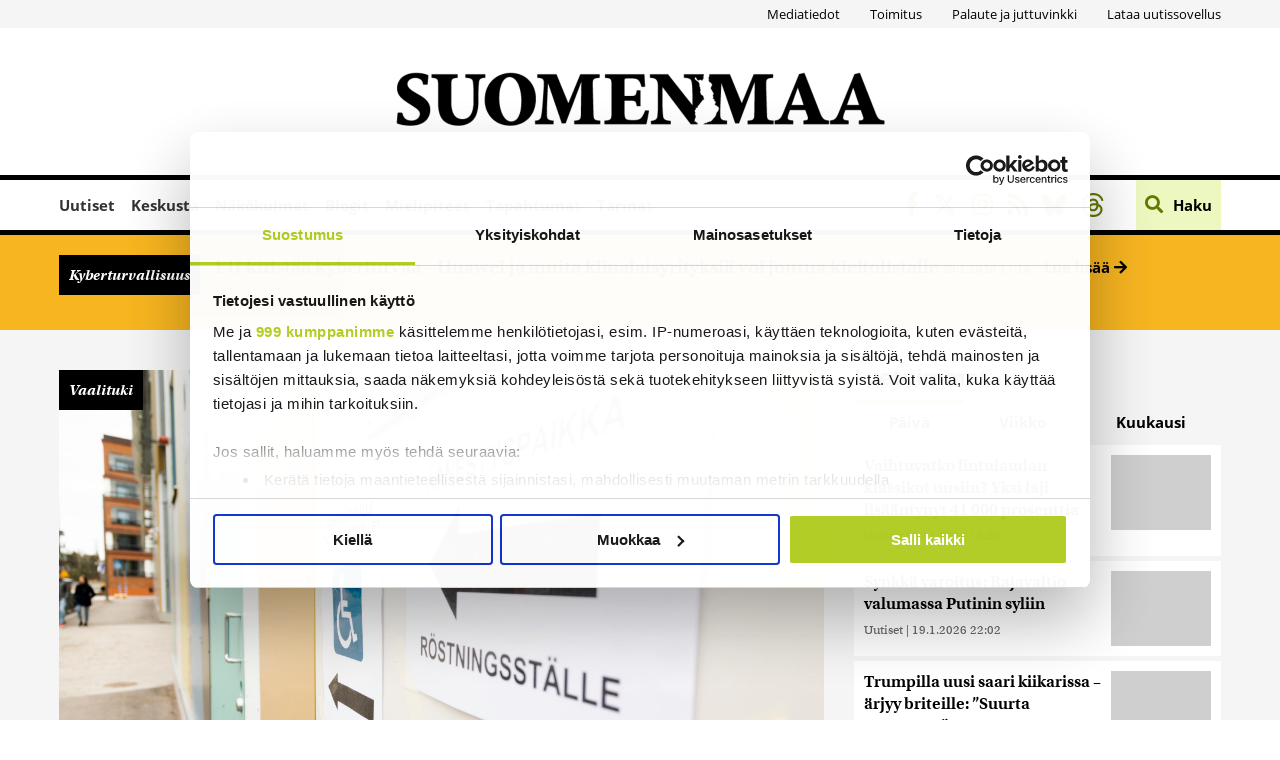

--- FILE ---
content_type: text/html; charset=UTF-8
request_url: https://www.suomenmaa.fi/uutiset/vaalirahoitusilmoitus-puuttuu-yhdelta-kansanedustajalta-ja-kahdelta-varaedustajalta-lepomaki-ja-satonen-liittyivat-sadan-tonnin-kerhoon/
body_size: 59937
content:
<!DOCTYPE html>
<html lang="fi" data-wp-dark-mode-preset="0">

<head>
  <meta charset="UTF-8">
  <meta name="viewport" content="width=device-width, height=device-height, initial-scale=1.0, user-scalable=0, minimum-scale=1.0, maximum-scale=1.0">
  <link rel="profile" href="https://gmpg.org/xfn/11">

  <!-- Open Graph meta -->
  <meta property="og:type" content="article">
  <meta property="og:title" content="Vaalirahoitusilmoitus puuttuu yhdeltä kansanedustajalta ja kahdelta varaedustajalta – Lepomäki ja Satonen liittyivät sadan tonnin kerhoon - Suomenmaa.fi">
  <meta property="og:url" content="https://www.suomenmaa.fi/uutiset/vaalirahoitusilmoitus-puuttuu-yhdelta-kansanedustajalta-ja-kahdelta-varaedustajalta-lepomaki-ja-satonen-liittyivat-sadan-tonnin-kerhoon/">
  <meta property="og:description" content="Aikaraja umpeutui vuorokauden vaihtuessa maanantain ja tiistain välisenä yönä.
">
  <meta property="og:image" content="https://www.suomenmaa.fi/wp-content/uploads/cm_image/2019/06/972807-1024x683.jpg">
  <meta property="og:image:secure_url" content="https://www.suomenmaa.fi/wp-content/uploads/cm_image/2019/06/972807-1024x683.jpg">
  <meta property="og:image:width" content="1024">
  <meta property="og:image:height" content="683">
  <meta property="og:image:type" content="image/jpeg">

  <meta name="twitter:card" content="summary">
  <meta name="twitter:description" content="Aikaraja umpeutui vuorokauden vaihtuessa maanantain ja tiistain välisenä yönä.
">
  <meta name="twitter:image" content="https://www.suomenmaa.fi/wp-content/uploads/cm_image/2019/06/972807-1024x683.jpg">
  <!-- Typekit font, might need to move this to the assets.php by using an action hook here  -->
  <link rel="stylesheet" href="https://use.typekit.net/jlr4efs.css">

  <!-- Favicon has been added to this template file  -->
  <link rel="icon" href="https://www.suomenmaa.fi/wp-content/themes/pt-suomenmaa-theme/assets/images/favicons/suomenmaa__favicon_32x32.png" sizes="32x32">
<link rel="icon" href="https://www.suomenmaa.fi/wp-content/themes/pt-suomenmaa-theme/assets/images/favicons/suomenmaa__favicon_192x192.png" sizes="192x192">
<link rel="apple-touch-icon" href="https://www.suomenmaa.fi/wp-content/themes/pt-suomenmaa-theme/assets/images/favicons/suomenmaa__favicon_180x180.png" sizes="180x180">
<meta name="msapplication-TileImage" content="https://www.suomenmaa.fi/wp-content/themes/pt-suomenmaa-theme/assets/images/favicons/suomenmaa__favicon_270x270.png">
<!-- Cookiebot -->
<script id="Cookiebot" src="https://consent.cookiebot.com/uc.js" data-cbid="e1e2813d-9a74-4f9b-8d3e-12a0d3a2e5af" data-framework="TCFv2.2" data-blockingmode="auto" type="text/javascript"></script>
<!-- End Cookiebot -->
<!-- Google AdSense -->
<script async src="https://pagead2.googlesyndication.com/pagead/js/adsbygoogle.js?client=ca-pub-6864310325243054" crossorigin="anonymous"></script>
<!-- End Google AdSense -->
<!-- Global site tag (gtag.js) - Google Analytics -->
<script async src="https://www.googletagmanager.com/gtag/js?id=UA-4227419-1"></script>
<script>
    window.dataLayer = window.dataLayer || [];

    function gtag() {
        dataLayer.push(arguments);
    }
    gtag('js', new Date());

    gtag('config', 'UA-4227419-1');
</script>

<!-- Matomo -->
<script>
    var _paq = window._paq = window._paq || [];
    /* tracker methods like "setCustomDimension" should be called before "trackPageView" */
    _paq.push(['trackPageView']);
    _paq.push(['enableLinkTracking']);
    (function() {
        var u = "https://suomenmaa.matomo.cloud/";
        _paq.push(['setTrackerUrl', u + 'matomo.php']);
        _paq.push(['setSiteId', '1']);
        var d = document,
            g = d.createElement('script'),
            s = d.getElementsByTagName('script')[0];
        g.async = true;
        g.src = '//cdn.matomo.cloud/suomenmaa.matomo.cloud/matomo.js';
        s.parentNode.insertBefore(g, s);
    })();
</script>
<!-- End Matomo Code -->

<!-- Google Tag Manager -->
<script>
    (function(w, d, s, l, i) {
        w[l] = w[l] || [];
        w[l].push({
            'gtm.start': new Date().getTime(),
            event: 'gtm.js'
        });
        var f = d.getElementsByTagName(s)[0],
            j = d.createElement(s),
            dl = l != 'dataLayer' ? '&l=' + l : '';
        j.async = true;
        j.src =
            'https://www.googletagmanager.com/gtm.js?id=' + i + dl;
        f.parentNode.insertBefore(j, f);
    })(window, document, 'script', 'dataLayer', 'GTM-TQ7ZCCX');
</script>
<!-- End Google Tag Manager -->  <meta name="robots" content="index, follow, max-image-preview:large, max-snippet:-1, max-video-preview:-1">
	<style>img:is([sizes="auto" i], [sizes^="auto," i]) { contain-intrinsic-size: 3000px 1500px }</style>
	
	<!-- This site is optimized with the Yoast SEO Premium plugin v26.0 (Yoast SEO v26.0) - https://yoast.com/wordpress/plugins/seo/ -->
	<title>Vaalirahoitusilmoitus puuttuu yhdeltä kansanedustajalta ja kahdelta varaedustajalta – Lepomäki ja Satonen liittyivät sadan tonnin kerhoon - Suomenmaa.fi</title>
	<link rel="canonical" href="https://www.suomenmaa.fi/uutiset/vaalirahoitusilmoitus-puuttuu-yhdelta-kansanedustajalta-ja-kahdelta-varaedustajalta-lepomaki-ja-satonen-liittyivat-sadan-tonnin-kerhoon/">
	<meta property="og:locale" content="fi_FI">
	<meta property="og:type" content="article">
	<meta property="og:title" content="Vaalirahoitusilmoitus puuttuu yhdeltä kansanedustajalta ja kahdelta varaedustajalta – Lepomäki ja Satonen liittyivät sadan tonnin kerhoon">
	<meta property="og:site_name" content="Suomenmaa.fi">
	<meta property="article:published_time" content="2019-06-18T05:05:27+00:00">
	<meta property="article:modified_time" content="2019-06-18T05:19:59+00:00">
	<meta property="og:image" content="https://www.suomenmaa.fi/wp-content/uploads/cm_image/2019/06/972807-scaled.jpg">
	<meta property="og:image:width" content="2560">
	<meta property="og:image:height" content="1707">
	<meta property="og:image:type" content="image/jpeg">
	<meta name="author" content="STT">
	<meta name="twitter:label1" content="Kirjoittanut">
	<meta name="twitter:data1" content="STT">
	<meta name="twitter:label2" content="Arvioitu lukuaika">
	<meta name="twitter:data2" content="2 minuuttia">
	<script type="application/ld+json" class="yoast-schema-graph">{"@context":"https://schema.org","@graph":[{"@type":"WebPage","@id":"https://www.suomenmaa.fi/uutiset/vaalirahoitusilmoitus-puuttuu-yhdelta-kansanedustajalta-ja-kahdelta-varaedustajalta-lepomaki-ja-satonen-liittyivat-sadan-tonnin-kerhoon/","url":"https://www.suomenmaa.fi/uutiset/vaalirahoitusilmoitus-puuttuu-yhdelta-kansanedustajalta-ja-kahdelta-varaedustajalta-lepomaki-ja-satonen-liittyivat-sadan-tonnin-kerhoon/","name":"Vaalirahoitusilmoitus puuttuu yhdeltä kansanedustajalta ja kahdelta varaedustajalta – Lepomäki ja Satonen liittyivät sadan tonnin kerhoon - Suomenmaa.fi","isPartOf":{"@id":"https://www.suomenmaa.fi/#website"},"primaryImageOfPage":{"@id":"https://www.suomenmaa.fi/uutiset/vaalirahoitusilmoitus-puuttuu-yhdelta-kansanedustajalta-ja-kahdelta-varaedustajalta-lepomaki-ja-satonen-liittyivat-sadan-tonnin-kerhoon/#primaryimage"},"image":{"@id":"https://www.suomenmaa.fi/uutiset/vaalirahoitusilmoitus-puuttuu-yhdelta-kansanedustajalta-ja-kahdelta-varaedustajalta-lepomaki-ja-satonen-liittyivat-sadan-tonnin-kerhoon/#primaryimage"},"thumbnailUrl":"https://www.suomenmaa.fi/wp-content/uploads/cm_image/2019/06/972807-scaled.jpg","datePublished":"2019-06-18T05:05:27+00:00","dateModified":"2019-06-18T05:19:59+00:00","author":{"@id":"https://www.suomenmaa.fi/#/schema/person/6e8a4ee36ae0e6ead5dd5b8f6dd7ce64"},"breadcrumb":{"@id":"https://www.suomenmaa.fi/uutiset/vaalirahoitusilmoitus-puuttuu-yhdelta-kansanedustajalta-ja-kahdelta-varaedustajalta-lepomaki-ja-satonen-liittyivat-sadan-tonnin-kerhoon/#breadcrumb"},"inLanguage":"fi","potentialAction":[{"@type":"ReadAction","target":["https://www.suomenmaa.fi/uutiset/vaalirahoitusilmoitus-puuttuu-yhdelta-kansanedustajalta-ja-kahdelta-varaedustajalta-lepomaki-ja-satonen-liittyivat-sadan-tonnin-kerhoon/"]}]},{"@type":"ImageObject","inLanguage":"fi","@id":"https://www.suomenmaa.fi/uutiset/vaalirahoitusilmoitus-puuttuu-yhdelta-kansanedustajalta-ja-kahdelta-varaedustajalta-lepomaki-ja-satonen-liittyivat-sadan-tonnin-kerhoon/#primaryimage","url":"https://www.suomenmaa.fi/wp-content/uploads/cm_image/2019/06/972807-scaled.jpg","contentUrl":"https://www.suomenmaa.fi/wp-content/uploads/cm_image/2019/06/972807-scaled.jpg","width":2560,"height":1707,"caption":"Vaalirahan osalta ilmoitusvelvollisia on kaikkiaan 277 valittua kansanedustajaa ja varaedustajaa."},{"@type":"BreadcrumbList","@id":"https://www.suomenmaa.fi/uutiset/vaalirahoitusilmoitus-puuttuu-yhdelta-kansanedustajalta-ja-kahdelta-varaedustajalta-lepomaki-ja-satonen-liittyivat-sadan-tonnin-kerhoon/#breadcrumb","itemListElement":[{"@type":"ListItem","position":1,"name":"Home","item":"https://www.suomenmaa.fi/"},{"@type":"ListItem","position":2,"name":"Vaalirahoitusilmoitus puuttuu yhdeltä kansanedustajalta ja kahdelta varaedustajalta – Lepomäki ja Satonen liittyivät sadan tonnin kerhoon"}]},{"@type":"WebSite","@id":"https://www.suomenmaa.fi/#website","url":"https://www.suomenmaa.fi/","name":"Suomenmaa.fi","description":"","potentialAction":[{"@type":"SearchAction","target":{"@type":"EntryPoint","urlTemplate":"https://www.suomenmaa.fi/?s={search_term_string}"},"query-input":{"@type":"PropertyValueSpecification","valueRequired":true,"valueName":"search_term_string"}}],"inLanguage":"fi"},{"@type":"Person","@id":"https://www.suomenmaa.fi/#/schema/person/6e8a4ee36ae0e6ead5dd5b8f6dd7ce64","name":"STT","image":{"@type":"ImageObject","inLanguage":"fi","@id":"https://www.suomenmaa.fi/#/schema/person/image/","url":"https://secure.gravatar.com/avatar/45fbc90b7e3d2c7ec092e75e52a88bf980060482469d3c6538f33df79dcfe4dc?s=96&d=mm&r=g","contentUrl":"https://secure.gravatar.com/avatar/45fbc90b7e3d2c7ec092e75e52a88bf980060482469d3c6538f33df79dcfe4dc?s=96&d=mm&r=g","caption":"STT"},"url":"https://www.suomenmaa.fi/author/sttuutiset/"}]}</script>
	<!-- / Yoast SEO Premium plugin. -->


<link rel="dns-prefetch" href="//maxcdn.bootstrapcdn.com">
<link rel="dns-prefetch" href="//cdn.openshareweb.com">
<link rel="dns-prefetch" href="//cdn.shareaholic.net">
<link rel="dns-prefetch" href="//www.shareaholic.net">
<link rel="dns-prefetch" href="//analytics.shareaholic.com">
<link rel="dns-prefetch" href="//recs.shareaholic.com">
<link rel="dns-prefetch" href="//partner.shareaholic.com">
<!-- Shareaholic - https://www.shareaholic.com -->
<link rel="preload" href="//cdn.shareaholic.net/assets/pub/shareaholic.js" as="script">
<script data-no-minify="1" data-cfasync="false">
_SHR_SETTINGS = {"endpoints":{"local_recs_url":"https:\/\/www.suomenmaa.fi\/wp-admin\/admin-ajax.php?action=shareaholic_permalink_related","ajax_url":"https:\/\/www.suomenmaa.fi\/wp-admin\/admin-ajax.php"},"site_id":"913b8556c51f393c375194acb5cba642","url_components":{"year":"2019","monthnum":"06","day":"18","hour":"08","minute":"05","second":"27","post_id":"199302","postname":"vaalirahoitusilmoitus-puuttuu-yhdelta-kansanedustajalta-ja-kahdelta-varaedustajalta-lepomaki-ja-satonen-liittyivat-sadan-tonnin-kerhoon","category":"uutiset"}};
</script>
<script data-no-minify="1" data-cfasync="false" src="//cdn.shareaholic.net/assets/pub/shareaholic.js" data-shr-siteid="913b8556c51f393c375194acb5cba642" async></script>

<!-- Shareaholic Content Tags -->
<meta name="shareaholic:site_name" content="Suomenmaa.fi">
<meta name="shareaholic:language" content="fi">
<meta name="shareaholic:url" content="https://www.suomenmaa.fi/uutiset/vaalirahoitusilmoitus-puuttuu-yhdelta-kansanedustajalta-ja-kahdelta-varaedustajalta-lepomaki-ja-satonen-liittyivat-sadan-tonnin-kerhoon/">
<meta name="shareaholic:keywords" content="tag:eduskuntavaalit, tag:vaalituki, cat:uutiset, type:post">
<meta name="shareaholic:article_published_time" content="2019-06-18T08:05:27+03:00">
<meta name="shareaholic:article_modified_time" content="2019-06-18T08:19:59+03:00">
<meta name="shareaholic:shareable_page" content="true">
<meta name="shareaholic:article_author_name" content="STT">
<meta name="shareaholic:site_id" content="913b8556c51f393c375194acb5cba642">
<meta name="shareaholic:wp_version" content="9.7.13">
<meta name="shareaholic:image" content="https://www.suomenmaa.fi/wp-content/uploads/cm_image/2019/06/972807-1024x683.jpg">
<!-- Shareaholic Content Tags End -->

<!-- Shareaholic Open Graph Tags -->
<meta property="og:image" content="https://www.suomenmaa.fi/wp-content/uploads/cm_image/2019/06/972807-1024x683.jpg">
<!-- Shareaholic Open Graph Tags End -->
<link rel="stylesheet" id="asteikko-auth-style-css" href="https://www.suomenmaa.fi/wp-content/plugins/asteikko-auth-jaicomsso/css/style.css?ver=0.1.0" type="text/css" media="all">
<link rel="stylesheet" id="asmag_css-css" href="https://www.suomenmaa.fi/wp-content/plugins/asteikko-mag-suomenmaa.fi/includes/system/compiled/style-webapp.css?ver=56" type="text/css" media="all">
<link rel="stylesheet" id="asmag_custom_css-css" href="https://www.suomenmaa.fi/wp-content/plugins/asteikko-mag-suomenmaa.fi/includes/custom/compiled/style-webapp.css?ver=56" type="text/css" media="all">
<link rel="stylesheet" id="wp-dark-mode-css" href="https://www.suomenmaa.fi/wp-content/plugins/wp-dark-mode/assets/css/app.min.css?ver=5.2.5" type="text/css" media="all">
<style id="wp-dark-mode-inline-css" type="text/css">
html[data-wp-dark-mode-active], [data-wp-dark-mode-loading] {
				--wpdm-body-filter: brightness(100%) contrast(90%) grayscale(0%) sepia(10%);
				--wpdm-grayscale: 0%;
	--wpdm-img-brightness: 100%;
	--wpdm-img-grayscale: 0%;
	--wpdm-video-brightness: 100%;
	--wpdm-video-grayscale: 0%;

	--wpdm-large-font-sized: 1em;
}
.wp-dark-mode-active, [data-wp-dark-mode-active] {
						--wpdm-background-color: #232323;
						--wpdm-text-color: #f0f0f0; }
</style>
<link rel="stylesheet" id="sbi_styles-css" href="https://www.suomenmaa.fi/wp-content/plugins/instagram-feed/css/sbi-styles.min.css?ver=6.6.1" type="text/css" media="all">
<link rel="stylesheet" id="wp-block-library-css" href="https://www.suomenmaa.fi/wp-includes/css/dist/block-library/style.min.css?ver=6.8.3" type="text/css" media="all">
<style id="classic-theme-styles-inline-css" type="text/css">
/*! This file is auto-generated */
.wp-block-button__link{color:#fff;background-color:#32373c;border-radius:9999px;box-shadow:none;text-decoration:none;padding:calc(.667em + 2px) calc(1.333em + 2px);font-size:1.125em}.wp-block-file__button{background:#32373c;color:#fff;text-decoration:none}
</style>
<style id="global-styles-inline-css" type="text/css">
:root{--wp--preset--aspect-ratio--square: 1;--wp--preset--aspect-ratio--4-3: 4/3;--wp--preset--aspect-ratio--3-4: 3/4;--wp--preset--aspect-ratio--3-2: 3/2;--wp--preset--aspect-ratio--2-3: 2/3;--wp--preset--aspect-ratio--16-9: 16/9;--wp--preset--aspect-ratio--9-16: 9/16;--wp--preset--color--black: #000000;--wp--preset--color--cyan-bluish-gray: #abb8c3;--wp--preset--color--white: #ffffff;--wp--preset--color--pale-pink: #f78da7;--wp--preset--color--vivid-red: #cf2e2e;--wp--preset--color--luminous-vivid-orange: #ff6900;--wp--preset--color--luminous-vivid-amber: #fcb900;--wp--preset--color--light-green-cyan: #7bdcb5;--wp--preset--color--vivid-green-cyan: #00d084;--wp--preset--color--pale-cyan-blue: #8ed1fc;--wp--preset--color--vivid-cyan-blue: #0693e3;--wp--preset--color--vivid-purple: #9b51e0;--wp--preset--gradient--vivid-cyan-blue-to-vivid-purple: linear-gradient(135deg,rgba(6,147,227,1) 0%,rgb(155,81,224) 100%);--wp--preset--gradient--light-green-cyan-to-vivid-green-cyan: linear-gradient(135deg,rgb(122,220,180) 0%,rgb(0,208,130) 100%);--wp--preset--gradient--luminous-vivid-amber-to-luminous-vivid-orange: linear-gradient(135deg,rgba(252,185,0,1) 0%,rgba(255,105,0,1) 100%);--wp--preset--gradient--luminous-vivid-orange-to-vivid-red: linear-gradient(135deg,rgba(255,105,0,1) 0%,rgb(207,46,46) 100%);--wp--preset--gradient--very-light-gray-to-cyan-bluish-gray: linear-gradient(135deg,rgb(238,238,238) 0%,rgb(169,184,195) 100%);--wp--preset--gradient--cool-to-warm-spectrum: linear-gradient(135deg,rgb(74,234,220) 0%,rgb(151,120,209) 20%,rgb(207,42,186) 40%,rgb(238,44,130) 60%,rgb(251,105,98) 80%,rgb(254,248,76) 100%);--wp--preset--gradient--blush-light-purple: linear-gradient(135deg,rgb(255,206,236) 0%,rgb(152,150,240) 100%);--wp--preset--gradient--blush-bordeaux: linear-gradient(135deg,rgb(254,205,165) 0%,rgb(254,45,45) 50%,rgb(107,0,62) 100%);--wp--preset--gradient--luminous-dusk: linear-gradient(135deg,rgb(255,203,112) 0%,rgb(199,81,192) 50%,rgb(65,88,208) 100%);--wp--preset--gradient--pale-ocean: linear-gradient(135deg,rgb(255,245,203) 0%,rgb(182,227,212) 50%,rgb(51,167,181) 100%);--wp--preset--gradient--electric-grass: linear-gradient(135deg,rgb(202,248,128) 0%,rgb(113,206,126) 100%);--wp--preset--gradient--midnight: linear-gradient(135deg,rgb(2,3,129) 0%,rgb(40,116,252) 100%);--wp--preset--font-size--small: 13px;--wp--preset--font-size--medium: 20px;--wp--preset--font-size--large: 36px;--wp--preset--font-size--x-large: 42px;--wp--preset--spacing--20: 0.44rem;--wp--preset--spacing--30: 0.67rem;--wp--preset--spacing--40: 1rem;--wp--preset--spacing--50: 1.5rem;--wp--preset--spacing--60: 2.25rem;--wp--preset--spacing--70: 3.38rem;--wp--preset--spacing--80: 5.06rem;--wp--preset--shadow--natural: 6px 6px 9px rgba(0, 0, 0, 0.2);--wp--preset--shadow--deep: 12px 12px 50px rgba(0, 0, 0, 0.4);--wp--preset--shadow--sharp: 6px 6px 0px rgba(0, 0, 0, 0.2);--wp--preset--shadow--outlined: 6px 6px 0px -3px rgba(255, 255, 255, 1), 6px 6px rgba(0, 0, 0, 1);--wp--preset--shadow--crisp: 6px 6px 0px rgba(0, 0, 0, 1);}:where(.is-layout-flex){gap: 0.5em;}:where(.is-layout-grid){gap: 0.5em;}body .is-layout-flex{display: flex;}.is-layout-flex{flex-wrap: wrap;align-items: center;}.is-layout-flex > :is(*, div){margin: 0;}body .is-layout-grid{display: grid;}.is-layout-grid > :is(*, div){margin: 0;}:where(.wp-block-columns.is-layout-flex){gap: 2em;}:where(.wp-block-columns.is-layout-grid){gap: 2em;}:where(.wp-block-post-template.is-layout-flex){gap: 1.25em;}:where(.wp-block-post-template.is-layout-grid){gap: 1.25em;}.has-black-color{color: var(--wp--preset--color--black) !important;}.has-cyan-bluish-gray-color{color: var(--wp--preset--color--cyan-bluish-gray) !important;}.has-white-color{color: var(--wp--preset--color--white) !important;}.has-pale-pink-color{color: var(--wp--preset--color--pale-pink) !important;}.has-vivid-red-color{color: var(--wp--preset--color--vivid-red) !important;}.has-luminous-vivid-orange-color{color: var(--wp--preset--color--luminous-vivid-orange) !important;}.has-luminous-vivid-amber-color{color: var(--wp--preset--color--luminous-vivid-amber) !important;}.has-light-green-cyan-color{color: var(--wp--preset--color--light-green-cyan) !important;}.has-vivid-green-cyan-color{color: var(--wp--preset--color--vivid-green-cyan) !important;}.has-pale-cyan-blue-color{color: var(--wp--preset--color--pale-cyan-blue) !important;}.has-vivid-cyan-blue-color{color: var(--wp--preset--color--vivid-cyan-blue) !important;}.has-vivid-purple-color{color: var(--wp--preset--color--vivid-purple) !important;}.has-black-background-color{background-color: var(--wp--preset--color--black) !important;}.has-cyan-bluish-gray-background-color{background-color: var(--wp--preset--color--cyan-bluish-gray) !important;}.has-white-background-color{background-color: var(--wp--preset--color--white) !important;}.has-pale-pink-background-color{background-color: var(--wp--preset--color--pale-pink) !important;}.has-vivid-red-background-color{background-color: var(--wp--preset--color--vivid-red) !important;}.has-luminous-vivid-orange-background-color{background-color: var(--wp--preset--color--luminous-vivid-orange) !important;}.has-luminous-vivid-amber-background-color{background-color: var(--wp--preset--color--luminous-vivid-amber) !important;}.has-light-green-cyan-background-color{background-color: var(--wp--preset--color--light-green-cyan) !important;}.has-vivid-green-cyan-background-color{background-color: var(--wp--preset--color--vivid-green-cyan) !important;}.has-pale-cyan-blue-background-color{background-color: var(--wp--preset--color--pale-cyan-blue) !important;}.has-vivid-cyan-blue-background-color{background-color: var(--wp--preset--color--vivid-cyan-blue) !important;}.has-vivid-purple-background-color{background-color: var(--wp--preset--color--vivid-purple) !important;}.has-black-border-color{border-color: var(--wp--preset--color--black) !important;}.has-cyan-bluish-gray-border-color{border-color: var(--wp--preset--color--cyan-bluish-gray) !important;}.has-white-border-color{border-color: var(--wp--preset--color--white) !important;}.has-pale-pink-border-color{border-color: var(--wp--preset--color--pale-pink) !important;}.has-vivid-red-border-color{border-color: var(--wp--preset--color--vivid-red) !important;}.has-luminous-vivid-orange-border-color{border-color: var(--wp--preset--color--luminous-vivid-orange) !important;}.has-luminous-vivid-amber-border-color{border-color: var(--wp--preset--color--luminous-vivid-amber) !important;}.has-light-green-cyan-border-color{border-color: var(--wp--preset--color--light-green-cyan) !important;}.has-vivid-green-cyan-border-color{border-color: var(--wp--preset--color--vivid-green-cyan) !important;}.has-pale-cyan-blue-border-color{border-color: var(--wp--preset--color--pale-cyan-blue) !important;}.has-vivid-cyan-blue-border-color{border-color: var(--wp--preset--color--vivid-cyan-blue) !important;}.has-vivid-purple-border-color{border-color: var(--wp--preset--color--vivid-purple) !important;}.has-vivid-cyan-blue-to-vivid-purple-gradient-background{background: var(--wp--preset--gradient--vivid-cyan-blue-to-vivid-purple) !important;}.has-light-green-cyan-to-vivid-green-cyan-gradient-background{background: var(--wp--preset--gradient--light-green-cyan-to-vivid-green-cyan) !important;}.has-luminous-vivid-amber-to-luminous-vivid-orange-gradient-background{background: var(--wp--preset--gradient--luminous-vivid-amber-to-luminous-vivid-orange) !important;}.has-luminous-vivid-orange-to-vivid-red-gradient-background{background: var(--wp--preset--gradient--luminous-vivid-orange-to-vivid-red) !important;}.has-very-light-gray-to-cyan-bluish-gray-gradient-background{background: var(--wp--preset--gradient--very-light-gray-to-cyan-bluish-gray) !important;}.has-cool-to-warm-spectrum-gradient-background{background: var(--wp--preset--gradient--cool-to-warm-spectrum) !important;}.has-blush-light-purple-gradient-background{background: var(--wp--preset--gradient--blush-light-purple) !important;}.has-blush-bordeaux-gradient-background{background: var(--wp--preset--gradient--blush-bordeaux) !important;}.has-luminous-dusk-gradient-background{background: var(--wp--preset--gradient--luminous-dusk) !important;}.has-pale-ocean-gradient-background{background: var(--wp--preset--gradient--pale-ocean) !important;}.has-electric-grass-gradient-background{background: var(--wp--preset--gradient--electric-grass) !important;}.has-midnight-gradient-background{background: var(--wp--preset--gradient--midnight) !important;}.has-small-font-size{font-size: var(--wp--preset--font-size--small) !important;}.has-medium-font-size{font-size: var(--wp--preset--font-size--medium) !important;}.has-large-font-size{font-size: var(--wp--preset--font-size--large) !important;}.has-x-large-font-size{font-size: var(--wp--preset--font-size--x-large) !important;}
:where(.wp-block-post-template.is-layout-flex){gap: 1.25em;}:where(.wp-block-post-template.is-layout-grid){gap: 1.25em;}
:where(.wp-block-columns.is-layout-flex){gap: 2em;}:where(.wp-block-columns.is-layout-grid){gap: 2em;}
:root :where(.wp-block-pullquote){font-size: 1.5em;line-height: 1.6;}
</style>
<link rel="stylesheet" id="cff-css" href="https://www.suomenmaa.fi/wp-content/plugins/custom-facebook-feed/assets/css/cff-style.min.css?ver=4.2.6" type="text/css" media="all">
<link rel="stylesheet" id="sb-font-awesome-css" href="https://maxcdn.bootstrapcdn.com/font-awesome/4.7.0/css/font-awesome.min.css?ver=6.8.3" type="text/css" media="all">
<link rel="stylesheet" id="splw-swiper-styles-css" href="https://www.suomenmaa.fi/wp-content/plugins/location-weather-pro/assets/css/swiper.min.css?ver=3.4.0" type="text/css" media="all">
<link rel="stylesheet" id="splw-weather-map-css" href="https://www.suomenmaa.fi/wp-content/plugins/location-weather-pro/assets/css/weather-map.min.css?ver=3.4.0" type="text/css" media="all">
<link rel="stylesheet" id="splw-fontello-style-css" href="https://www.suomenmaa.fi/wp-content/plugins/location-weather-pro/assets/css/fontello.min.css?ver=3.4.0" type="text/css" media="all">
<link rel="stylesheet" id="splw-styles-css" href="https://www.suomenmaa.fi/wp-content/plugins/location-weather-pro/assets/css/splw-style.min.css?ver=3.4.0" type="text/css" media="all">
<style id="splw-styles-inline-css" type="text/css">
#splw-location-weather-pro-2155866.splw-main-wrapper:not(.weather-map),#splw-location-weather-pro-2155866.splw-main-wrapper.tabs-view.weather-map ,#splw-location-weather-pro-2155866.splw-main-wrapper.combined-view.weather-map,#splw-location-weather-pro-2155866.splw-main-wrapper.accordion-view,#splw-location-weather-pro-2155866.splw-main-wrapper.grid-view{max-width: 320px;margin : 16px auto;width: 100%; overflow: hidden;}#splw-location-weather-pro-2155866.splw-main-wrapper.accordion-view .splw-weather-accordion{max-width: 320px;}#splw-location-weather-pro-2155866.splw-main-wrapper.weather-map:not(.tabs-view,.combined-view,.accordion-view,.grid-view){max-width: 1200px;margin : 16px auto;height: 700px;border: 0px solid #e2e2e2;border-radius: 8px}#splw-location-weather-pro-2155866.splw-main-wrapper.tabs-view.weather-map{border: 0;}#splw-location-weather-pro-2155866.splw-main-wrapper.tabs-view.weather-map .lw-leaflet-container {border: 0px solid #e2e2e2;}#splw-location-weather-pro-2155866.splw-main-wrapper.weather-map .lw-leaflet-container{border-radius: 8px}#splw-location-weather-pro-2155866.splw-main-wrapper:is(.horizontal-view) .splw-weather-detailed-updated-time,#splw-location-weather-pro-2155866.splw-main-wrapper:not(.horizontal-view,.tabs-view,.table-view,.template-one,.template-two,.template-three) .splw-pro-wrapper div:is(.splw-pro-header-title-wrapper,.splw-pro-current-temp,.splw-pro-weather-short-desc,.splw-other-opt,.splw-adv-forecast-days,.splw-weather-detailed-updated-time){margin-right : 20px;margin-left : 20px;}#splw-location-weather-pro-2155866.grid-two .daily-forecast .splw-forecast-weather select,#splw-location-weather-pro-2155866.splw-main-wrapper:is(.template-one,.template-two,.template-three) .splw-pro-wrapper div:is(.splw-pro-header-title-wrapper,.splw-pro-current-temp,.splw-pro-weather-short-desc,.splw-other-opt,.splw-adv-forecast-days,.splw-weather-detailed-updated-time){padding-right : 20px;padding-left : 20px;}#splw-location-weather-pro-2155866.splw-main-wrapper:not(.horizontal-view,.tabs-view,.table-view) .splw-pro-wrapper{padding-top : 16px;}#splw-location-weather-pro-2155866.splw-main-wrapper:is(.horizontal-view) .splw-pro-templates-body {margin-top : 16px;margin-right : 20px;margin-left : 20px;margin-bottom: 0px;}#splw-location-weather-pro-2155866.table-one .lw-current-data div.lw-current-data-left-area,#splw-location-weather-pro-2155866.accordion-view .splw-forecast-details-wrapper,#splw-location-weather-pro-2155866.accordion-view .splw-accordion-three-header,#splw-location-weather-pro-2155866.grid-view div:is(.splw-weather-current-card,.splw-hourly-section,.splw-forecast-daily-item),#splw-location-weather-pro-2155866.grid-view .splw-grid-item:not(.hourly-forecast,.sp-weather-map),#splw-location-weather-pro-2155866.table-two .lw-current-data-table,#splw-location-weather-pro-2155866.splw-main-wrapper.tabs-view .splw-tab-content {padding : 16px 20px 0px 20px;}#splw-location-weather-pro-2155866.accordion-four .splw-accordion-three-header{padding-bottom:0;}#splw-location-weather-pro-2155866.splw-main-wrapper:not(.horizontal-view) .splw-pro-templates-body {margin-bottom: 0px;}#splw-location-weather-pro-2155866.vertical-view:is(.template-one,.template-two,.template-three) .splw-pro-wrapper .splw-weather-attribution,#splw-location-weather-pro-2155866.vertical-view:is(.template-one,.template-two,.template-three) .splw-pro-wrapper .splw-weather-detailed-updated-time,#splw-location-weather-pro-2155866.vertical-view:is(.template-one,.template-two,.template-three) .splw-adv-forecast-days.both .lw-daily-hourly-forecast-buttons,#splw-location-weather-pro-2155866.vertical-view:is(.template-one,.template-two,.template-three) .splw-pro-wrapper .splw-adv-forecast-days { background : transparent;}#splw-location-weather-pro-2155866.vertical-view:is(.template-one,.template-two,.template-three) .splw-pro-wrapper .splw-adv-forecast-days { padding-top: 20px;padding-bottom: 0px;}#splw-location-weather-pro-2155866.vertical-view:is(.template-one,.template-two,.template-three) .splw-pro-wrapper .splw-weather-attribution::before{ content:"";background-color:rgba(0, 0, 0, .2);position: absolute;left:0;top:0;right:0;bottom:0;height: 100%;width:100%;z-index:1;}#splw-location-weather-pro-2155866 .splw-forecast-icons img, #splw-location-weather-pro-2155866 .splw-forecast-icons i,#splw-location-weather-pro-2155866 .forecast-icon img, #splw-location-weather-pro-2155866 .forecast-icon i,#splw-location-weather-pro-2155866 .splw-pro-wrapper .splw-forecast .forecast-icon i,#splw-location-weather-pro-2155866 .splw-pro-wrapper .splw-forecast img,#splw-location-weather-pro-2155866 .splw-forecast__icon img,#splw-location-weather-pro-2155866 .splw-forecast__icon i{width:50px;font-size:50px;}#splw-location-weather-pro-2155866 .forecast-icon i,#splw-location-weather-pro-2155866 .splw-forecast__icon i,#splw-location-weather-pro-2155866 .splw-forecast-icons i,#splw-location-weather-pro-2155866 .splw-hourly-details .forecast-icon i,#splw-location-weather-pro-2155866 .splw-pro-wrapper .splw-forecast .forecast-icon i{color:#fff;}#splw-location-weather-pro-2155866:is(.horizontal-one,.grid-one) .splw-forecast-header-area,#splw-location-weather-pro-2155866.grid-two .splw-hourly-section .splw-forecast-header-area{ border-bottom: 1px solid rgb(236 234 233 / 50%);margin-left: -20px; margin-right: -20px;}#splw-location-weather-pro-2155866:is(.horizontal-one,.grid-view) .splw-forecast-header-area .splw-tabs{ padding-left: 20px;}#splw-location-weather-pro-2155866.splw-main-wrapper:is(.template-one, .template-three, .template-five, .template-six,.horizontal-two,.horizontal-four,.grid-two,.grid-three) .splw-adv-forecast-days .forecast-wrapper{max-height: 320px;}#splw-location-weather-pro-2155866:not(.tabs-view,.table-view) .splw-pro-wrapper{ border: 0px solid #e2e2e2}#splw-location-weather-pro-2155866:not(.tabs-view,.table-view) .splw-pro-wrapper{border-radius: 8px;}#splw-location-weather-pro-2155866 div:is(.splw-pro-header-title, .splw-weather-header__city,.splw-weather-header__current) {font-size: 27px;line-height: 38px;letter-spacing: 0px;margin-top: 0px; margin-bottom: 10px;color: #fff;text-transform: none;justify-content: center; }#splw-location-weather-pro-2155866 div:is(.splw-pro-current-time,.splw-weather-header__time-value,.splw-weather-header__date) {font-size: 14px;line-height: 0px;letter-spacing: 0px;margin-top: 0px;margin-bottom: 10px;color: #fff;text-transform: none;text-align: center;justify-content: center;}#splw-location-weather-pro-2155866:is(.template-two,.template-five) .splw-pro-wrapper .splw-pro-current-time { justify-content: space-between;}#splw-location-weather-pro-2155866 div.splw-weather-header__time-value {text-align: left;}#splw-location-weather-pro-2155866 .splw-pro-current-temp span.cur-temp,#splw-location-weather-pro-2155866 .splw-weather-temperature__value {font-size: 48px;letter-spacing: 0px;margin-top: 0px;margin-bottom: 0px;color: #fff;text-transform: none;line-height: 56px;}#splw-location-weather-pro-2155866.grid-two .splw-cur-temp{justify-content: center;}#splw-location-weather-pro-2155866.combined-view .splw-weather-forecast__title{font-size: 20px;margin-bottom: 15px;margin-top: 0;color: #fff;}#splw-location-weather-pro-2155866 .splw-pro-current-temp .temperature-scale,#splw-location-weather-pro-2155866 .splw-weather-temperature .temperature-scale {font-size: 16px;line-height: 22px;margin-left: 4px;}#splw-location-weather-pro-2155866 .splw-cur-temp i,#splw-location-weather-pro-2155866 .splw-weather-temperature__icon img,#splw-location-weather-pro-2155866 .splw-weather-temperature__icon svg,#splw-location-weather-pro-2155866 .splw-pro-wrapper .splw-cur-temp img{ width: 58px;font-size: 58px;}#splw-location-weather-pro-2155866 .splw-pro-current-temp span.temp-min-max,#splw-location-weather-pro-2155866 .splw-weather-description__high-low{font-size: 14px;line-height: 0px;letter-spacing: 0px;color: #fff;text-transform: none;}#splw-location-weather-pro-2155866 .splw-pro-current-temp .tem-min-max-wrapper{text-align: center ;margin-top: 0px;margin-bottom: 0px;}#splw-location-weather-pro-2155866 .splw-pro-weather-short-desc,#splw-location-weather-pro-2155866 .weather-feel-like,#splw-location-weather-pro-2155866 .weather-desc,#splw-location-weather-pro-2155866 .splw-weather-description__feels-like,#splw-location-weather-pro-2155866 .splw-weather-description__condition{font-size: 14px;line-height: 20px;letter-spacing: 0px;margin-top: 20px;margin-bottom: 0px;color: #fff;text-transform: capitalize;text-align: center;}#splw-location-weather-pro-2155866 .splw-weather-description__feels-like{font-size: 13px;}#splw-location-weather-pro-2155866:is(.template-four,.horizontal-one,.horizontal-two) .splw-pro-weather-short-desc .weather-desc{font-size: 16px;font-weight: 500;}#splw-location-weather-pro-2155866 .splw-pro-weather-short-desc .temperature-scale{font-size: 9px;font-weight: 500;vertical-align: top;margin-left: 3px;margin-top: -3px;}#splw-location-weather-pro-2155866 .splw-weather-icons{font-size: 14px;line-height: 20px;letter-spacing: 0px;color: #fff;text-transform: none;margin-top: 20px;margin-bottom: 0px;}#splw-location-weather-pro-2155866 .splw-other-opt,#splw-location-weather-pro-2155866 .splw-grid-item:not(.hourly-forecast,.sp-weather-map),#splw-location-weather-pro-2155866 .splw-weather-current-units,#splw-location-weather-pro-2155866.horizontal-four .lw-sunrise-sunset-wrapper{font-size: 14px;line-height: 20px;letter-spacing: 0px;color: #fff;text-transform: none;margin-top: 8px;margin-bottom: 3px;text-align: center;}#splw-location-weather-pro-2155866 .splw-grid-item:not(.hourly-forecast,.sp-weather-map,.daily-forecast) .options-value.bold{font-size:22px;}#splw-location-weather-pro-2155866 .splw-weather-current-units .splw-weather-unit__title{font-size: 11px;color: #fff;}#splw-location-weather-pro-2155866 .splw-weather-current-units .splw-weather-unit__value .wind-weather-direction svg g{fill:#fff;}#splw-location-weather-pro-2155866 .splw-current-unit-pagination button,#splw-location-weather-pro-2155866 .lw-current-data-table thead th{color: #fff;}#splw-location-weather-pro-2155866.horizontal-four .lw-sunrise-sunset-wrapper{margin-top: 50px;}#splw-location-weather-pro-2155866 .splw-other-opt .splw-gusts-wind svg polygon{fill:#fff;}#splw-location-weather-pro-2155866:is(.template-two,.template-three,.template-four,.template-five,.horizontal-view) .splw-other-opt .options-value{font-weight: 600;}#splw-location-weather-pro-2155866 .lw-carousel-wrapper .lw-current-arrow i{color:#ffffff;}#splw-location-weather-pro-2155866 .lw-carousel-wrapper .lw-current-arrow:hover i{color: #ffffff;}#splw-location-weather-pro-2155866 .lw-sunrise-sunset-wrapper .lw-sky{border-top-color:#ff7d7d;}#splw-location-weather-pro-2155866 .lw-sunrise-sunset-wrapper .lw-sky i{color:#FFDF00;font-size:20px;}#splw-location-weather-pro-2155866 .splw-moon-details .lw-sunrise-sunset-wrapper .lw-sky i{fill:#b1b1b1;font-size:20px;}#splw-location-weather-pro-2155866:is(.tabs-view.tabs-one,.table-two) .lw-current-data .lw-sunrise-sunset-wrapper div{font-size: 14px;line-height: 20px;letter-spacing: 0px;color: #fff;text-transform: none;}#splw-location-weather-pro-2155866.splw-main-wrapper .splw-weather-details div:not(.icons_splw) span.details-icon i,#splw-location-weather-pro-2155866 .splw-weather-accordion .details-icon i,#splw-location-weather-pro-2155866 .splw-weather-unit .details-icon i,#splw-location-weather-pro-2155866 .splw-forecast-item .details-icon i,#splw-location-weather-pro-2155866 .splw-grid-item .details-icon i,#splw-location-weather-pro-2155866.splw-main-wrapper .lw-forecast-table th i{font-size:14px;color:#fff;}#splw-location-weather-pro-2155866 .splw-weather-detailed-updated-time,#splw-location-weather-pro-2155866 .splw-weather-attribution{font-size: 11px;line-height: 26px;letter-spacing: 0px;text-transform: none;text-align: center;}#splw-location-weather-pro-2155866 .splw-pro-wrapper,#splw-location-weather-pro-2155866 .splw-pro-wrapper .splw-weather-attribution a,#splw-location-weather-pro-2155866 .splw-pro-wrapper .splw-weather-detailed-updated-time a{ color:#fff;text-decoration: none;}#splw-location-weather-pro-2155866 .splw-pro-wrapper .splw-weather-detailed-updated-time a{text-decoration: underline dotted;text-decoration-color: #ffffff75;}#splw-location-weather-pro-2155866 .splw-pro-wrapper .lw-footer{margin-top: 0px;margin-bottom: 0px;}#splw-location-weather-pro-2155866.splw-main-wrapper:not(.template-one,.template-two,.template-three) .splw-adv-forecast-days{margin-top: 20px;margin-bottom: 0px;}#splw-location-weather-pro-2155866 .splw-forecast,#splw-location-weather-pro-2155866 .splw-accordion-item .splw-accordion-header,#splw-location-weather-pro-2155866 .splw-accordion-item .splw-forecast-grid,#splw-location-weather-pro-2155866 .splw-forecast-single-item .splw-accordion-three-header,#splw-location-weather-pro-2155866 .splw-accordion-item .title,#splw-location-weather-pro-2155866 .splw-accordion-item ,#splw-location-weather-pro-2155866 .splw-weather-forecast__item,#splw-location-weather-pro-2155866 .splw-weather-forecast__title,#splw-location-weather-pro-2155866 .splw-adv-forecast-days,#splw-location-weather-pro-2155866 .splw-forecast-weather select, #splw-location-weather-pro-2155866 .splw-forecast-weather option,#splw-location-weather-pro-2155866 .lw-forecast-table tr{font-size: 13px;letter-spacing: 0px;text-transform: none;margin-top: 0px;margin-bottom: 10px;color: #fff;line-height: 1.5;}#splw-location-weather-pro-2155866.grid-one .splw-forecast-daily-item,#splw-location-weather-pro-2155866.grid-view .splw-forecast-header-area,#splw-location-weather-pro-2155866 .splw-hourly-item,#splw-location-weather-pro-2155866 .splw-pagination-buttons button,#splw-location-weather-pro-2155866 .splw-details-tab-content,#splw-location-weather-pro-2155866 .lw-forecast-table th{color: #fff;}#splw-location-weather-pro-2155866.grid-two .splw-hourly-section .splw-tab.active::after,#splw-location-weather-pro-2155866.horizontal-one .splw-adv-forecast-days .splw-tab.active::after,#splw-location-weather-pro-2155866.grid-one .splw-forecast-section .splw-tab.active::after{background: #fff;}#splw-location-weather-pro-2155866 .splw-popup-modal .splw-forecast-item{color: #000000;}#splw-location-weather-pro-2155866 .splw-accordion-item .title{color: #ff1200;}#splw-location-weather-pro-2155866 .splw-accordion-item .value,#splw-location-weather-pro-2155866 .splw-forecast-item .value,#splw-location-weather-pro-2155866 .splw-accordion-item .splw-temperature-item,#splw-location-weather-pro-2155866:is(.template-two,.template-four) .splw-forecast .splw-forecast-time{font-size: 15px;font-weight:500;}#splw-location-weather-pro-2155866 .splw-accordion-item .splw-accordion-header .splw-temp{font-size: 20px;}#splw-location-weather-pro-2155866 .splw-forecast-weather select {margin-top: 0;margin-bottom: 0;}#splw-location-weather-pro-2155866.template-three .splw-forecast .splw-forecast-time{font-weight:500;}#splw-location-weather-pro-2155866 .lw-forecast-carousel .lw-arrow i{color:#ffffff;}#splw-location-weather-pro-2155866 .lw-forecast-carousel .lw-arrow:hover i{color: #ffffff;}#splw-location-weather-pro-2155866 .splw-accordion-item .splw-accordion-header .splw-toggle i,#splw-location-weather-pro-2155866 .lw-select-arrow i{color: #fff;}#splw-location-weather-pro-2155866.horizontal-view.horizontal-three .splw-pro-templates-body div:is(.splw-pro-weather-short-desc, .splw-pro-header-title-wrapper, .splw-pro-header, .splw-pro-current-temp, .splw-other-opt, .temperature-scale, .splw-adv-forecast-days) { margin: auto 0;}#splw-location-weather-pro-2155866 .splw-pro-wrapper .splw-forecast-weather::after {background-color: #fff;}#splw-location-weather-pro-2155866:not(.tabs-view, .table-view,.table) .splw-pro-wrapper,#splw-location-weather-pro-2155866 .splw-forecast-weather option{background:#b1cc22}#splw-location-weather-pro-2155866.splw-main-wrapper .lw-national-weather-alerts:hover{color:#b1cc22 ;border-color:#b1cc22 ;}#splw-location-weather-pro-2155866.splw-main-wrapper .splw-pro-daily-weather-details.lw-carousel-flat .lw-carousel-wrapper .swiper-wrapper div,#splw-location-weather-pro-2155866.splw-main-wrapper.template-five .splw-pro-daily-weather-details.lw-carousel-simple .lw-carousel-wrapper .swiper-wrapper div, #splw-location-weather-pro-2155866.template-six .splw-pro-daily-weather-details .lw-carousel-wrapper .swiper-wrapper div,#splw-location-weather-pro-2155866.horizontal-four .splw-pro-wrapper .splw-pro-daily-weather-details .splw-other-opt div,#splw-location-weather-pro-2155866:is(.template-six,.horizontal-four) .splw-forecast-icons,#splw-location-weather-pro-2155866.horizontal-four .splw-pro-wrapper .splw-pro-header-title-wrapper{background:#ddff2a;}#splw-location-weather-pro-2155866 .splw-adv-forecast-days.hourly .lw-days,#splw-location-weather-pro-2155866 #lw-hourly-content .lw-hourly-date,#splw-location-weather-pro-2155866 .lw-hourly-forecast .lw-days{display: none;}#splw-location-weather-pro-2155866 #lw-hourly-content .temp-min-mex span:is(.lw-forecast-separator, .high, .high-scale), #splw-location-weather-pro-2155866 .splw-adv-forecast-days.hourly .temp-min-mex span:is(.lw-forecast-separator,.high, .high-scale),#splw-location-weather-pro-2155866 .lw-hourly-forecast .temp-min-mex span:is(.lw-forecast-separator, .lw-high-temp){display: none;}#splw-location-weather-pro-2155866 .lw-hourly-forecast .temp-min-mex span:is(.lw-forecast-separator, .lw-low-temp){opacity:1;}#splw-location-weather-pro-2155866 .hourly .splw-weather-details .temp-min-mex span.low,#splw-location-weather-pro-2155866 #lw-hourly-content .splw-weather-details .temp-min-mex span.low{opacity:1;}#splw-location-weather-pro-2155866 #lw-hourly-content .temp-min-mex span:is(.lw-forecast-separator, .high, .high-scale), #splw-location-weather-pro-2155866 .splw-adv-forecast-days.hourly .temp-min-mex span:is(.lw-forecast-separator,.high, .high-scale),#splw-location-weather-pro-2155866 .lw-hourly-forecast .temp-min-mex span:is(.lw-forecast-separator, .lw-high-temp){display: none;}#splw-location-weather-pro-2155866 .splw-pro-daily-weather-details.lw-center .splw-other-opt{text-align: center;}#splw-location-weather-pro-2155866.splw-main-wrapper .splw-pro-daily-weather-details:is(.lw-center,.lw-left,.lw-justified) .splw-weather-details div:not(.lw-sunrise-sunset-wrapper,.lw-sunrise-sunset-wrapper div,.splw-weather-icons, .splw-weather-icons > div ) {margin: 0 0px;padding: 4px 0;}#splw-location-weather-pro-2155866.splw-main-wrapper .splw-pro-daily-weather-details:not(.lw-center,.lw-left,.lw-justified,.lw-carousel-flat,.lw-carousel-simple,.lw-grid-three ) .splw-weather-details div:not(.lw-sunrise-sunset-wrapper,.lw-sunrise-sunset-wrapper div,.splw-weather-icons, .splw-weather-icons > div ) {padding: 4px 0px;}#splw-location-weather-pro-2155866.table-view .lw-current-data div:is(.splw-pro-daily-weather-details) .splw-weather-details div:is(:nth-last-child(2)) { margin-bottom: 0;}// #splw-location-weather-pro-2155866.table-view .lw-current-data div:is(.splw-pro-daily-weather-details) .splw-weather-details div:is(:nth-last-child(1)){// border-bottom-width: 1px;// }#splw-location-weather-pro-2155866.splw-main-wrapper .lw-national-weather-alerts{color:#fff ;border-color:#fff ;}#splw-location-weather-pro-2155866.splw-main-wrapper {position: relative;}#lw-preloader-2155866{position: absolute;left: 0;top: 0;height: 100%;width: 100%;text-align: center;display: flex;align-items: center;justify-content: center;background: #fff;z-index: 9999;}
</style>
<link rel="stylesheet" id="splw-old-style-css" href="https://www.suomenmaa.fi/wp-content/plugins/location-weather-pro/assets/css/old-style.min.css?ver=3.4.0" type="text/css" media="all">
<link rel="stylesheet" id="aste-style-css" href="https://www.suomenmaa.fi/wp-content/themes/pt-suomenmaa-theme/style.css?ver=1745930533" type="text/css" media="all">
<style id="akismet-widget-style-inline-css" type="text/css">

			.a-stats {
				--akismet-color-mid-green: #357b49;
				--akismet-color-white: #fff;
				--akismet-color-light-grey: #f6f7f7;

				max-width: 350px;
				width: auto;
			}

			.a-stats * {
				all: unset;
				box-sizing: border-box;
			}

			.a-stats strong {
				font-weight: 600;
			}

			.a-stats a.a-stats__link,
			.a-stats a.a-stats__link:visited,
			.a-stats a.a-stats__link:active {
				background: var(--akismet-color-mid-green);
				border: none;
				box-shadow: none;
				border-radius: 8px;
				color: var(--akismet-color-white);
				cursor: pointer;
				display: block;
				font-family: -apple-system, BlinkMacSystemFont, 'Segoe UI', 'Roboto', 'Oxygen-Sans', 'Ubuntu', 'Cantarell', 'Helvetica Neue', sans-serif;
				font-weight: 500;
				padding: 12px;
				text-align: center;
				text-decoration: none;
				transition: all 0.2s ease;
			}

			/* Extra specificity to deal with TwentyTwentyOne focus style */
			.widget .a-stats a.a-stats__link:focus {
				background: var(--akismet-color-mid-green);
				color: var(--akismet-color-white);
				text-decoration: none;
			}

			.a-stats a.a-stats__link:hover {
				filter: brightness(110%);
				box-shadow: 0 4px 12px rgba(0, 0, 0, 0.06), 0 0 2px rgba(0, 0, 0, 0.16);
			}

			.a-stats .count {
				color: var(--akismet-color-white);
				display: block;
				font-size: 1.5em;
				line-height: 1.4;
				padding: 0 13px;
				white-space: nowrap;
			}
		
</style>
<script type="text/javascript" src="https://www.suomenmaa.fi/wp-includes/js/jquery/jquery.min.js?ver=3.7.1" id="jquery-core-js"></script>
<script type="text/javascript" src="https://www.suomenmaa.fi/wp-includes/js/jquery/jquery-migrate.min.js?ver=3.4.1" id="jquery-migrate-js"></script>
<script type="text/javascript" src="https://www.suomenmaa.fi/wp-content/plugins/wp-dark-mode/assets/js/dark-mode.js?ver=5.2.5" id="wp-dark-mode-automatic-js"></script>
<script type="text/javascript" id="wp-dark-mode-js-extra">
/* <![CDATA[ */
var wp_dark_mode_json = {"nonce":"cd3ff738d0","is_pro":"","version":"5.2.5","is_excluded":"","excluded_elements":" #wpadminbar, .wp-dark-mode-switch, .elementor-button-content-wrapper","options":{"frontend_enabled":true,"frontend_mode":"default_light","frontend_time_starts":"06:00 PM","frontend_time_ends":"06:00 AM","frontend_custom_css":"","frontend_remember_choice":true,"admin_enabled":false,"admin_enabled_block_editor":true,"floating_switch_enabled":true,"floating_switch_display":{"desktop":true,"mobile":true,"tablet":true},"floating_switch_style":1,"floating_switch_size":"0.8","floating_switch_size_custom":50,"floating_switch_position":"right","floating_switch_position_side":"right","floating_switch_position_side_value":10,"floating_switch_position_bottom_value":10,"floating_switch_enabled_attention_effect":false,"floating_switch_attention_effect":"wobble","floating_switch_enabled_cta":false,"floating_switch_cta_text":"Enable Dark Mode","floating_switch_cta_color":"#ffffff","floating_switch_cta_background":"#000000","floating_switch_enabled_custom_icons":false,"floating_switch_icon_light":"","floating_switch_icon_dark":"","floating_switch_enabled_custom_texts":false,"floating_switch_text_light":"Light","floating_switch_text_dark":"Dark","menu_switch_enabled":false,"content_switch_enabled_top_of_posts":false,"content_switch_enabled_top_of_pages":false,"content_switch_style":1,"color_mode":"automatic","color_presets":[{"name":"Gold","bg":"#000","secondary_bg":"#000","text":"#dfdedb","link":"#e58c17","link_hover":"#e58c17","input_bg":"#000","input_text":"#dfdedb","input_placeholder":"#dfdedb","button_text":"#dfdedb","button_hover_text":"#dfdedb","button_bg":"#141414","button_hover_bg":"#141414","button_border":"#1e1e1e","enable_scrollbar":false,"scrollbar_track":"#141414","scrollbar_thumb":"#dfdedb"},{"name":"Sapphire","bg":"#1B2836","secondary_bg":"#1B2836","text":"#fff","link":"#459BE6","link_hover":"#459BE6","input_bg":"#1B2836","input_text":"#fff","input_placeholder":"#fff","button_text":"#fff","button_hover_text":"#fff","button_bg":"#2f3c4a","button_hover_bg":"#2f3c4a","button_border":"#394654","enable_scrollbar":false,"scrollbar_track":"#1B2836","scrollbar_thumb":"#fff"},{"name":"Fuchsia","bg":"#1E0024","secondary_bg":"#1E0024","text":"#fff","link":"#E251FF","link_hover":"#E251FF","input_bg":"#1E0024","input_text":"#fff","input_placeholder":"#fff","button_text":"#fff","button_hover_text":"#fff","button_bg":"#321438","button_hover_bg":"#321438","button_border":"#321438","enable_scrollbar":false,"scrollbar_track":"#1E0024","scrollbar_thumb":"#fff"},{"name":"Rose","bg":"#270000","secondary_bg":"#270000","text":"#fff","link":"#FF7878","link_hover":"#FF7878","input_bg":"#270000","input_text":"#fff","input_placeholder":"#fff","button_text":"#fff","button_hover_text":"#fff","button_bg":"#3b1414","button_hover_bg":"#3b1414","button_border":"#451e1e","enable_scrollbar":false,"scrollbar_track":"#270000","scrollbar_thumb":"#fff"},{"name":"Violet","bg":"#160037","secondary_bg":"#160037","text":"#EBEBEB","link":"#B381FF","link_hover":"#B381FF","input_bg":"#160037","input_text":"#EBEBEB","input_placeholder":"#EBEBEB","button_text":"#EBEBEB","button_hover_text":"#EBEBEB","button_bg":"#2a144b","button_hover_bg":"#2a144b","button_border":"#341e55","enable_scrollbar":false,"scrollbar_track":"#160037","scrollbar_thumb":"#EBEBEB"},{"name":"Pink","bg":"#121212","secondary_bg":"#121212","text":"#E6E6E6","link":"#FF9191","link_hover":"#FF9191","input_bg":"#121212","input_text":"#E6E6E6","input_placeholder":"#E6E6E6","button_text":"#E6E6E6","button_hover_text":"#E6E6E6","button_bg":"#262626","button_hover_bg":"#262626","button_border":"#303030","enable_scrollbar":false,"scrollbar_track":"#121212","scrollbar_thumb":"#E6E6E6"},{"name":"Kelly","bg":"#000A3B","secondary_bg":"#000A3B","text":"#FFFFFF","link":"#3AFF82","link_hover":"#3AFF82","input_bg":"#000A3B","input_text":"#FFFFFF","input_placeholder":"#FFFFFF","button_text":"#FFFFFF","button_hover_text":"#FFFFFF","button_bg":"#141e4f","button_hover_bg":"#141e4f","button_border":"#1e2859","enable_scrollbar":false,"scrollbar_track":"#000A3B","scrollbar_thumb":"#FFFFFF"},{"name":"Magenta","bg":"#171717","secondary_bg":"#171717","text":"#BFB7C0","link":"#F776F0","link_hover":"#F776F0","input_bg":"#171717","input_text":"#BFB7C0","input_placeholder":"#BFB7C0","button_text":"#BFB7C0","button_hover_text":"#BFB7C0","button_bg":"#2b2b2b","button_hover_bg":"#2b2b2b","button_border":"#353535","enable_scrollbar":false,"scrollbar_track":"#171717","scrollbar_thumb":"#BFB7C0"},{"name":"Green","bg":"#003711","secondary_bg":"#003711","text":"#FFFFFF","link":"#84FF6D","link_hover":"#84FF6D","input_bg":"#003711","input_text":"#FFFFFF","input_placeholder":"#FFFFFF","button_text":"#FFFFFF","button_hover_text":"#FFFFFF","button_bg":"#144b25","button_hover_bg":"#144b25","button_border":"#1e552f","enable_scrollbar":false,"scrollbar_track":"#003711","scrollbar_thumb":"#FFFFFF"},{"name":"Orange","bg":"#23243A","secondary_bg":"#23243A","text":"#D6CB99","link":"#FF9323","link_hover":"#FF9323","input_bg":"#23243A","input_text":"#D6CB99","input_placeholder":"#D6CB99","button_text":"#D6CB99","button_hover_text":"#D6CB99","button_bg":"#37384e","button_hover_bg":"#37384e","button_border":"#414258","enable_scrollbar":false,"scrollbar_track":"#23243A","scrollbar_thumb":"#D6CB99"},{"name":"Yellow","bg":"#151819","secondary_bg":"#151819","text":"#D5D6D7","link":"#DAA40B","link_hover":"#DAA40B","input_bg":"#151819","input_text":"#D5D6D7","input_placeholder":"#D5D6D7","button_text":"#D5D6D7","button_hover_text":"#D5D6D7","button_bg":"#292c2d","button_hover_bg":"#292c2d","button_border":"#333637","enable_scrollbar":false,"scrollbar_track":"#151819","scrollbar_thumb":"#D5D6D7"},{"name":"Facebook","bg":"#18191A","secondary_bg":"#18191A","text":"#DCDEE3","link":"#2D88FF","link_hover":"#2D88FF","input_bg":"#18191A","input_text":"#DCDEE3","input_placeholder":"#DCDEE3","button_text":"#DCDEE3","button_hover_text":"#DCDEE3","button_bg":"#2c2d2e","button_hover_bg":"#2c2d2e","button_border":"#363738","enable_scrollbar":false,"scrollbar_track":"#18191A","scrollbar_thumb":"#DCDEE3"},{"name":"Twitter","bg":"#141d26","secondary_bg":"#141d26","text":"#fff","link":"#1C9CEA","link_hover":"#1C9CEA","input_bg":"#141d26","input_text":"#fff","input_placeholder":"#fff","button_text":"#fff","button_hover_text":"#fff","button_bg":"#28313a","button_hover_bg":"#28313a","button_border":"#323b44","enable_scrollbar":false,"scrollbar_track":"#141d26","scrollbar_thumb":"#fff"}],"color_preset_id":0,"color_filter_brightness":100,"color_filter_contrast":90,"color_filter_grayscale":0,"color_filter_sepia":10,"image_replaces":[],"image_enabled_low_brightness":false,"image_brightness":80,"image_low_brightness_excludes":[],"image_enabled_low_grayscale":false,"image_grayscale":0,"image_low_grayscale_excludes":[],"video_replaces":[],"video_enabled_low_brightness":false,"video_brightness":80,"video_low_brightness_excludes":[],"video_enabled_low_grayscale":false,"video_grayscale":0,"video_low_grayscale_excludes":[],"animation_enabled":false,"animation_name":"fade-in","performance_track_dynamic_content":false,"performance_load_scripts_in_footer":false,"performance_execute_as":"sync","performance_exclude_cache":false,"excludes_elements":"","excludes_elements_includes":"","excludes_posts":[],"excludes_posts_all":false,"excludes_posts_except":[],"excludes_taxonomies":[],"excludes_taxonomies_all":false,"excludes_taxonomies_except":[],"excludes_wc_products":[],"excludes_wc_products_all":false,"excludes_wc_products_except":[],"excludes_wc_categories":[],"excludes_wc_categories_all":false,"excludes_wc_categories_except":[],"accessibility_enabled_keyboard_shortcut":true,"accessibility_enabled_url_param":false,"typography_enabled":false,"typography_font_size":"1.2","typography_font_size_custom":100,"analytics_enabled":true,"analytics_enabled_dashboard_widget":true,"analytics_enabled_email_reporting":false,"analytics_email_reporting_frequency":"daily","analytics_email_reporting_address":"","analytics_email_reporting_subject":"WP Dark Mode Analytics Report"},"analytics_enabled":"1","url":{"ajax":"https:\/\/www.suomenmaa.fi\/wp-admin\/admin-ajax.php","home":"https:\/\/www.suomenmaa.fi","admin":"https:\/\/www.suomenmaa.fi\/wp-admin\/","assets":"https:\/\/www.suomenmaa.fi\/wp-content\/plugins\/wp-dark-mode\/assets\/"},"debug":"","additional":{"is_elementor_editor":false}};
var wp_dark_mode_icons = {"HalfMoonFilled":"<svg viewBox=\"0 0 30 30\" fill=\"none\" xmlns=\"http:\/\/www.w3.org\/2000\/svg\" class=\"wp-dark-mode-ignore\"><path fill-rule=\"evenodd\" clip-rule=\"evenodd\" d=\"M10.8956 0.505198C11.2091 0.818744 11.3023 1.29057 11.1316 1.69979C10.4835 3.25296 10.125 4.95832 10.125 6.75018C10.125 13.9989 16.0013 19.8752 23.25 19.8752C25.0419 19.8752 26.7472 19.5167 28.3004 18.8686C28.7096 18.6979 29.1814 18.7911 29.495 19.1046C29.8085 19.4182 29.9017 19.89 29.731 20.2992C27.4235 25.8291 21.9642 29.7189 15.5938 29.7189C7.13689 29.7189 0.28125 22.8633 0.28125 14.4064C0.28125 8.036 4.17113 2.57666 9.70097 0.269199C10.1102 0.098441 10.582 0.191653 10.8956 0.505198Z\" fill=\"currentColor\"\/><\/svg>","HalfMoonOutlined":"<svg viewBox=\"0 0 25 25\" fill=\"none\" xmlns=\"http:\/\/www.w3.org\/2000\/svg\" class=\"wp-dark-mode-ignore\"> <path d=\"M23.3773 16.5026C22.0299 17.0648 20.5512 17.3753 19 17.3753C12.7178 17.3753 7.625 12.2826 7.625 6.00031C7.625 4.44912 7.9355 2.97044 8.49773 1.62305C4.38827 3.33782 1.5 7.39427 1.5 12.1253C1.5 18.4076 6.59276 23.5003 12.875 23.5003C17.606 23.5003 21.6625 20.612 23.3773 16.5026Z\" stroke=\"currentColor\" stroke-width=\"1.5\" stroke-linecap=\"round\" stroke-linejoin=\"round\"\/><\/svg>","CurvedMoonFilled":"<svg  viewBox=\"0 0 23 23\" fill=\"none\" xmlns=\"http:\/\/www.w3.org\/2000\/svg\" class=\"wp-dark-mode-ignore\"><path d=\"M6.11767 1.57622C8.52509 0.186296 11.2535 -0.171447 13.8127 0.36126C13.6914 0.423195 13.5692 0.488292 13.4495 0.557448C9.41421 2.88721 8.09657 8.15546 10.503 12.3234C12.9105 16.4934 18.1326 17.9833 22.1658 15.6547C22.2856 15.5855 22.4031 15.5123 22.5174 15.4382C21.6991 17.9209 20.0251 20.1049 17.6177 21.4948C12.2943 24.5683 5.40509 22.5988 2.23017 17.0997C-0.947881 11.5997 0.79427 4.64968 6.11767 1.57622ZM4.77836 10.2579C4.70178 10.3021 4.6784 10.4022 4.72292 10.4793C4.76861 10.5585 4.86776 10.5851 4.94238 10.542C5.01896 10.4978 5.04235 10.3977 4.99783 10.3206C4.95331 10.2435 4.85495 10.2137 4.77836 10.2579ZM14.0742 19.6608C14.1508 19.6166 14.1741 19.5165 14.1296 19.4394C14.0839 19.3603 13.9848 19.3336 13.9102 19.3767C13.8336 19.4209 13.8102 19.521 13.8547 19.5981C13.8984 19.6784 13.9976 19.705 14.0742 19.6608ZM6.11345 5.87243C6.19003 5.82822 6.21341 5.72814 6.16889 5.65103C6.1232 5.57189 6.02405 5.54526 5.94943 5.58835C5.87285 5.63256 5.84947 5.73264 5.89399 5.80975C5.93654 5.88799 6.03687 5.91665 6.11345 5.87243ZM9.42944 18.3138C9.50603 18.2696 9.52941 18.1695 9.48489 18.0924C9.4392 18.0133 9.34004 17.9867 9.26543 18.0297C9.18885 18.074 9.16546 18.174 9.20998 18.2511C9.25254 18.3294 9.35286 18.358 9.42944 18.3138ZM6.25969 15.1954L7.35096 16.3781L6.87234 14.8416L8.00718 13.7644L6.50878 14.2074L5.41751 13.0247L5.89613 14.5611L4.76326 15.6372L6.25969 15.1954Z\" fill=\"white\"\/><\/svg>","CurvedMoonOutlined":"<svg viewBox=\"0 0 16 16\" fill=\"none\" xmlns=\"http:\/\/www.w3.org\/2000\/svg\" class=\"wp-dark-mode-ignore\"> <path d=\"M5.99222 9.70618C8.30834 12.0223 12.0339 12.0633 14.4679 9.87934C14.1411 11.0024 13.5331 12.0648 12.643 12.9549C9.85623 15.7417 5.38524 15.7699 2.65685 13.0415C-0.0715325 10.3132 -0.0432656 5.84217 2.74352 3.05539C3.63362 2.16529 4.69605 1.55721 5.81912 1.23044C3.63513 3.66445 3.67608 7.39004 5.99222 9.70618Z\" stroke=\"currentColor\"\/> <\/svg>","SunFilled":"<svg viewBox=\"0 0 22 22\" fill=\"none\" xmlns=\"http:\/\/www.w3.org\/2000\/svg\" class=\"wp-dark-mode-ignore\"><path fill-rule=\"evenodd\" clip-rule=\"evenodd\" d=\"M10.9999 3.73644C11.1951 3.73644 11.3548 3.57676 11.3548 3.3816V0.354838C11.3548 0.159677 11.1951 0 10.9999 0C10.8048 0 10.6451 0.159677 10.6451 0.354838V3.38515C10.6451 3.58031 10.8048 3.73644 10.9999 3.73644ZM10.9998 4.61291C7.47269 4.61291 4.6127 7.4729 4.6127 11C4.6127 14.5271 7.47269 17.3871 10.9998 17.3871C14.5269 17.3871 17.3868 14.5271 17.3868 11C17.3868 7.4729 14.5269 4.61291 10.9998 4.61291ZM10.9998 6.3871C8.45559 6.3871 6.38688 8.4558 6.38688 11C6.38688 11.1951 6.22721 11.3548 6.03205 11.3548C5.83688 11.3548 5.67721 11.1951 5.67721 11C5.67721 8.06548 8.06526 5.67742 10.9998 5.67742C11.1949 5.67742 11.3546 5.8371 11.3546 6.03226C11.3546 6.22742 11.1949 6.3871 10.9998 6.3871ZM10.6451 18.6184C10.6451 18.4232 10.8048 18.2635 10.9999 18.2635C11.1951 18.2635 11.3548 18.4197 11.3548 18.6148V21.6451C11.3548 21.8403 11.1951 22 10.9999 22C10.8048 22 10.6451 21.8403 10.6451 21.6451V18.6184ZM6.88367 4.58091C6.95109 4.69446 7.06819 4.75833 7.19238 4.75833C7.2527 4.75833 7.31302 4.74414 7.3698 4.7122C7.54012 4.61285 7.59689 4.3964 7.50109 4.22608L5.98593 1.60383C5.88658 1.43351 5.67013 1.37673 5.4998 1.47254C5.32948 1.57189 5.27271 1.78834 5.36851 1.95867L6.88367 4.58091ZM14.6298 17.2877C14.8001 17.1919 15.0166 17.2487 15.1159 17.419L16.6311 20.0413C16.7269 20.2116 16.6701 20.428 16.4998 20.5274C16.443 20.5593 16.3827 20.5735 16.3224 20.5735C16.1982 20.5735 16.0811 20.5096 16.0137 20.3961L14.4985 17.7738C14.4027 17.6035 14.4595 17.3871 14.6298 17.2877ZM1.60383 5.98611L4.22608 7.50127C4.28285 7.5332 4.34317 7.5474 4.4035 7.5474C4.52769 7.5474 4.64478 7.48353 4.7122 7.36998C4.81156 7.19966 4.75124 6.98321 4.58091 6.88385L1.95867 5.36869C1.78834 5.26934 1.57189 5.32966 1.47254 5.49998C1.37673 5.67031 1.43351 5.88676 1.60383 5.98611ZM17.774 14.4986L20.3963 16.0137C20.5666 16.1131 20.6234 16.3295 20.5276 16.4999C20.4601 16.6134 20.3431 16.6773 20.2189 16.6773C20.1585 16.6773 20.0982 16.6631 20.0414 16.6312L17.4192 15.116C17.2489 15.0166 17.1885 14.8002 17.2879 14.6299C17.3873 14.4596 17.6037 14.3992 17.774 14.4986ZM3.73644 10.9999C3.73644 10.8048 3.57676 10.6451 3.3816 10.6451H0.354837C0.159677 10.6451 0 10.8048 0 10.9999C0 11.1951 0.159677 11.3548 0.354837 11.3548H3.38515C3.58031 11.3548 3.73644 11.1951 3.73644 10.9999ZM18.6148 10.6451H21.6451C21.8403 10.6451 22 10.8048 22 10.9999C22 11.1951 21.8403 11.3548 21.6451 11.3548H18.6148C18.4197 11.3548 18.26 11.1951 18.26 10.9999C18.26 10.8048 18.4197 10.6451 18.6148 10.6451ZM4.7122 14.6299C4.61285 14.4596 4.3964 14.4028 4.22608 14.4986L1.60383 16.0138C1.43351 16.1131 1.37673 16.3296 1.47254 16.4999C1.53996 16.6135 1.65705 16.6773 1.78125 16.6773C1.84157 16.6773 1.90189 16.6631 1.95867 16.6312L4.58091 15.116C4.75124 15.0167 4.80801 14.8002 4.7122 14.6299ZM17.5963 7.54732C17.4721 7.54732 17.355 7.48345 17.2876 7.36991C17.1918 7.19958 17.2486 6.98313 17.4189 6.88378L20.0412 5.36862C20.2115 5.27282 20.4279 5.32959 20.5273 5.49991C20.6231 5.67023 20.5663 5.88669 20.396 5.98604L17.7737 7.5012C17.717 7.53313 17.6566 7.54732 17.5963 7.54732ZM7.37009 17.2877C7.19976 17.1883 6.98331 17.2487 6.88396 17.419L5.3688 20.0412C5.26945 20.2115 5.32977 20.428 5.50009 20.5274C5.55687 20.5593 5.61719 20.5735 5.67751 20.5735C5.8017 20.5735 5.9188 20.5096 5.98622 20.3961L7.50138 17.7738C7.59718 17.6035 7.54041 17.387 7.37009 17.2877ZM14.8072 4.7583C14.7469 4.7583 14.6866 4.7441 14.6298 4.71217C14.4595 4.61281 14.4027 4.39636 14.4985 4.22604L16.0137 1.60379C16.113 1.43347 16.3295 1.37315 16.4998 1.4725C16.6701 1.57186 16.7304 1.78831 16.6311 1.95863L15.1159 4.58088C15.0485 4.69443 14.9314 4.7583 14.8072 4.7583ZM8.68659 3.73643C8.72917 3.89611 8.87111 3.99901 9.02724 3.99901C9.05917 3.99901 9.08756 3.99546 9.11949 3.98837C9.30756 3.93869 9.4211 3.74353 9.37143 3.55546L8.86401 1.65708C8.81433 1.46902 8.61917 1.35547 8.43111 1.40515C8.24304 1.45483 8.1295 1.64999 8.17917 1.83805L8.68659 3.73643ZM12.8805 18.0152C13.0686 17.9655 13.2637 18.079 13.3134 18.2671L13.8208 20.1655C13.8705 20.3535 13.757 20.5487 13.5689 20.5984C13.537 20.6055 13.5086 20.609 13.4766 20.609C13.3205 20.609 13.1786 20.5061 13.136 20.3464L12.6286 18.4481C12.5789 18.26 12.6925 18.0648 12.8805 18.0152ZM5.36172 5.86548C5.43269 5.93645 5.5214 5.96838 5.61365 5.96838C5.70591 5.96838 5.79462 5.9329 5.86559 5.86548C6.00397 5.72709 6.00397 5.50355 5.86559 5.36516L4.47817 3.97775C4.33979 3.83936 4.11624 3.83936 3.97785 3.97775C3.83947 4.11613 3.83947 4.33968 3.97785 4.47807L5.36172 5.86548ZM16.138 16.1346C16.2764 15.9962 16.4999 15.9962 16.6383 16.1346L18.0293 17.522C18.1677 17.6604 18.1677 17.8839 18.0293 18.0223C17.9583 18.0897 17.8696 18.1252 17.7774 18.1252C17.6851 18.1252 17.5964 18.0933 17.5254 18.0223L16.138 16.6349C15.9996 16.4965 15.9996 16.273 16.138 16.1346ZM1.65365 8.86392L3.55203 9.37134C3.58396 9.37843 3.61235 9.38198 3.64429 9.38198C3.80041 9.38198 3.94235 9.27908 3.98493 9.1194C4.03461 8.93134 3.92461 8.73618 3.73299 8.6865L1.83461 8.17908C1.64655 8.1294 1.45139 8.2394 1.40171 8.43102C1.35203 8.61908 1.46558 8.81069 1.65365 8.86392ZM18.4517 12.6287L20.3466 13.1361C20.5346 13.1894 20.6482 13.381 20.5985 13.569C20.5595 13.7287 20.414 13.8316 20.2578 13.8316C20.2259 13.8316 20.1975 13.8281 20.1656 13.821L18.2708 13.3135C18.0791 13.2639 17.9691 13.0687 18.0188 12.8806C18.0685 12.689 18.2637 12.579 18.4517 12.6287ZM1.74579 13.835C1.77773 13.835 1.80612 13.8315 1.83805 13.8244L3.73643 13.317C3.9245 13.2673 4.03804 13.0721 3.98837 12.8841C3.93869 12.696 3.74353 12.5825 3.55546 12.6321L1.65708 13.1395C1.46902 13.1892 1.35547 13.3844 1.40515 13.5725C1.44418 13.7286 1.58967 13.835 1.74579 13.835ZM18.2671 8.68643L20.1619 8.17901C20.35 8.12579 20.5451 8.23934 20.5948 8.43095C20.6445 8.61901 20.5309 8.81417 20.3429 8.86385L18.4481 9.37127C18.4161 9.37837 18.3877 9.38191 18.3558 9.38191C18.1997 9.38191 18.0577 9.27901 18.0151 9.11933C17.9655 8.93127 18.079 8.73611 18.2671 8.68643ZM5.86559 16.1346C5.7272 15.9962 5.50365 15.9962 5.36527 16.1346L3.97785 17.522C3.83947 17.6604 3.83947 17.8839 3.97785 18.0223C4.04882 18.0933 4.13753 18.1252 4.22979 18.1252C4.32204 18.1252 4.41075 18.0897 4.48172 18.0223L5.86914 16.6349C6.00397 16.4965 6.00397 16.273 5.86559 16.1346ZM16.3865 5.96838C16.2942 5.96838 16.2055 5.93645 16.1346 5.86548C15.9962 5.72709 15.9962 5.50355 16.1381 5.36516L17.5255 3.97775C17.6639 3.83936 17.8875 3.83936 18.0258 3.97775C18.1642 4.11613 18.1642 4.33968 18.0258 4.47807L16.6384 5.86548C16.5675 5.9329 16.4788 5.96838 16.3865 5.96838ZM9.11929 18.0151C8.93123 17.9654 8.73607 18.0754 8.68639 18.267L8.17897 20.1654C8.1293 20.3534 8.2393 20.5486 8.43091 20.5983C8.46284 20.6054 8.49123 20.6089 8.52317 20.6089C8.67929 20.6089 8.82478 20.506 8.86381 20.3463L9.37123 18.448C9.42091 18.2599 9.31091 18.0647 9.11929 18.0151ZM12.973 3.99548C12.9411 3.99548 12.9127 3.99193 12.8808 3.98484C12.6891 3.93516 12.5791 3.74 12.6288 3.55194L13.1362 1.65355C13.1859 1.46194 13.3811 1.35194 13.5691 1.40162C13.7607 1.4513 13.8707 1.64646 13.8211 1.83452L13.3137 3.7329C13.2711 3.89258 13.1291 3.99548 12.973 3.99548Z\" fill=\"currentColor\"\/><\/svg>","SunOutlined":"<svg viewBox=\"0 0 15 15\" fill=\"none\" xmlns=\"http:\/\/www.w3.org\/2000\/svg\" class=\"wp-dark-mode-ignore\"> <path  fill-rule=\"evenodd\" clip-rule=\"evenodd\" d=\"M7.39113 2.94568C7.21273 2.94568 7.06816 2.80111 7.06816 2.62271V0.322968C7.06816 0.144567 7.21273 0 7.39113 0C7.56953 0 7.7141 0.144567 7.7141 0.322968V2.62271C7.7141 2.80111 7.56953 2.94568 7.39113 2.94568ZM7.39105 11.5484C6.84467 11.5484 6.31449 11.4414 5.81517 11.2302C5.33308 11.0262 4.9002 10.7344 4.52843 10.3628C4.15665 9.99108 3.86485 9.5582 3.66103 9.07611C3.44981 8.57679 3.34277 8.04661 3.34277 7.50023C3.34277 6.95385 3.44981 6.42367 3.66103 5.92435C3.86496 5.44225 4.15676 5.00937 4.52843 4.6377C4.9001 4.26603 5.33298 3.97413 5.81507 3.7703C6.31439 3.55909 6.84457 3.45205 7.39095 3.45205C7.93733 3.45205 8.46751 3.55909 8.96683 3.7703C9.44893 3.97423 9.88181 4.26603 10.2535 4.6377C10.6251 5.00937 10.917 5.44225 11.1209 5.92435C11.3321 6.42367 11.4391 6.95385 11.4391 7.50023C11.4391 8.04661 11.3321 8.57679 11.1209 9.07611C10.9169 9.5582 10.6251 9.99108 10.2535 10.3628C9.88181 10.7344 9.44893 11.0263 8.96683 11.2302C8.46761 11.4414 7.93743 11.5484 7.39105 11.5484ZM7.39105 4.09778C5.51497 4.09778 3.98871 5.62404 3.98871 7.50013C3.98871 9.37621 5.51497 10.9025 7.39105 10.9025C9.26714 10.9025 10.7934 9.37621 10.7934 7.50013C10.7934 5.62404 9.26714 4.09778 7.39105 4.09778ZM5.41926 3.02731C5.46693 3.15845 5.59079 3.23985 5.72274 3.23985C5.75935 3.23985 5.79667 3.2336 5.83317 3.22037C6.0008 3.15937 6.08724 2.9741 6.02623 2.80646L5.23962 0.645342C5.17862 0.477706 4.99335 0.391273 4.82571 0.452278C4.65808 0.513283 4.57164 0.698554 4.63265 0.86619L5.41926 3.02731ZM4.25602 4.08639C4.16384 4.08639 4.07228 4.04713 4.00841 3.97105L2.53013 2.20928C2.41551 2.07261 2.43335 1.86888 2.56992 1.75426C2.70659 1.63963 2.91031 1.65747 3.02494 1.79404L4.50322 3.5558C4.61784 3.69248 4.6 3.8962 4.46343 4.01083C4.40294 4.06158 4.32922 4.08639 4.25602 4.08639ZM3.00535 5.34148C3.0562 5.3709 3.11177 5.38485 3.16652 5.38485C3.27808 5.38485 3.38665 5.32692 3.44643 5.22326C3.53563 5.06875 3.48273 4.87128 3.32821 4.78208L1.33657 3.63221C1.18206 3.543 0.98459 3.59591 0.895389 3.75042C0.806188 3.90493 0.859094 4.10241 1.01361 4.19161L3.00535 5.34148ZM2.58819 6.97619C2.56953 6.97619 2.55067 6.97455 2.5317 6.97126L0.266921 6.57191C0.0912879 6.54095 -0.0260062 6.37341 0.00495775 6.19778C0.0359217 6.02215 0.203455 5.90485 0.379088 5.93582L2.64387 6.33507C2.8195 6.36603 2.93679 6.53357 2.90583 6.7092C2.87825 6.86597 2.74199 6.97619 2.58819 6.97619ZM0.00495775 8.80286C0.0325382 8.95962 0.1688 9.06984 0.322595 9.06984C0.341153 9.06984 0.36012 9.0682 0.379088 9.06482L2.64387 8.66547C2.8195 8.6345 2.93679 8.46697 2.90583 8.29134C2.87486 8.1157 2.70733 7.99841 2.5317 8.02937L0.266921 8.42873C0.0912879 8.45969 -0.0260062 8.62722 0.00495775 8.80286ZM1.1754 11.4112C1.06374 11.4112 0.955266 11.3533 0.895389 11.2496C0.806188 11.0951 0.859094 10.8976 1.01361 10.8084L3.00524 9.65857C3.15965 9.56937 3.35723 9.62228 3.44643 9.77679C3.53563 9.9313 3.48273 10.1288 3.32821 10.218L1.33657 11.3678C1.28572 11.3972 1.23025 11.4112 1.1754 11.4112ZM2.56995 13.2452C2.63044 13.296 2.70406 13.3208 2.77737 13.3208C2.86954 13.3208 2.9611 13.2815 3.02498 13.2055L4.50325 11.4437C4.61788 11.307 4.60014 11.1033 4.46347 10.9887C4.3268 10.874 4.12307 10.8918 4.00844 11.0284L2.53017 12.7902C2.41554 12.9269 2.43328 13.1306 2.56995 13.2452ZM4.93614 14.5672C4.89943 14.5672 4.86221 14.5609 4.82571 14.5476C4.65808 14.4866 4.57164 14.3012 4.63265 14.1337L5.41926 11.9725C5.48026 11.8049 5.66564 11.7185 5.83317 11.7795C6.0008 11.8405 6.08724 12.0259 6.02623 12.1934L5.23962 14.3545C5.19195 14.4857 5.06809 14.5672 4.93614 14.5672ZM7.06836 14.6774C7.06836 14.8558 7.21293 15.0004 7.39133 15.0004C7.56973 15.0004 7.7143 14.8558 7.7143 14.6774V12.3777C7.7143 12.1993 7.56973 12.0547 7.39133 12.0547C7.21293 12.0547 7.06836 12.1993 7.06836 12.3777V14.6774ZM9.84569 14.5672C9.71374 14.5672 9.58988 14.4857 9.54221 14.3545L8.7556 12.1934C8.69459 12.0258 8.78103 11.8405 8.94866 11.7795C9.1163 11.7185 9.30157 11.8049 9.36257 11.9725L10.1492 14.1337C10.2102 14.3013 10.1238 14.4866 9.95612 14.5476C9.91962 14.5609 9.8823 14.5672 9.84569 14.5672ZM11.757 13.2056C11.8209 13.2816 11.9125 13.3209 12.0046 13.3209C12.0779 13.3209 12.1516 13.2961 12.2121 13.2454C12.3486 13.1307 12.3665 12.927 12.2518 12.7903L10.7736 11.0286C10.6589 10.892 10.4552 10.8741 10.3185 10.9888C10.182 11.1034 10.1641 11.3071 10.2788 11.4438L11.757 13.2056ZM13.6064 11.4112C13.5516 11.4112 13.496 11.3973 13.4452 11.3678L11.4535 10.218C11.299 10.1288 11.2461 9.9313 11.3353 9.77679C11.4245 9.62228 11.622 9.56937 11.7765 9.65857L13.7682 10.8084C13.9227 10.8976 13.9756 11.0951 13.8864 11.2496C13.8265 11.3533 13.718 11.4112 13.6064 11.4112ZM14.4029 9.06482C14.4219 9.0681 14.4407 9.06974 14.4594 9.06974C14.6132 9.06974 14.7494 8.95942 14.777 8.80286C14.808 8.62722 14.6907 8.45969 14.5151 8.42873L12.2502 8.02937C12.0745 7.99841 11.907 8.1157 11.8761 8.29134C11.8451 8.46697 11.9624 8.6345 12.138 8.66547L14.4029 9.06482ZM12.194 6.976C12.0402 6.976 11.9039 6.86578 11.8763 6.70901C11.8454 6.53337 11.9627 6.36584 12.1383 6.33488L14.4032 5.93552C14.5788 5.90456 14.7464 6.02185 14.7773 6.19749C14.8083 6.37312 14.691 6.54065 14.5154 6.57162L12.2505 6.97097C12.2315 6.97435 12.2126 6.976 12.194 6.976ZM11.3353 5.22326C11.3952 5.32692 11.5037 5.38485 11.6153 5.38485C11.6702 5.38485 11.7257 5.3709 11.7765 5.34148L13.7682 4.19161C13.9227 4.10241 13.9756 3.90493 13.8864 3.75042C13.7972 3.59591 13.5996 3.543 13.4452 3.63221L11.4535 4.78208C11.299 4.87128 11.2461 5.06875 11.3353 5.22326ZM10.5259 4.08647C10.4526 4.08647 10.379 4.06166 10.3185 4.01091C10.1818 3.89628 10.1641 3.69255 10.2787 3.55588L11.757 1.79411C11.8716 1.65744 12.0753 1.6396 12.212 1.75433C12.3487 1.86896 12.3664 2.07269 12.2518 2.20936L10.7735 3.97102C10.7096 4.0472 10.6181 4.08647 10.5259 4.08647ZM8.94866 3.22037C8.98516 3.2337 9.02238 3.23996 9.05909 3.23996C9.19094 3.23996 9.3148 3.15855 9.36257 3.02731L10.1492 0.86619C10.2102 0.698657 10.1237 0.513283 9.95612 0.452278C9.78858 0.391273 9.60321 0.477706 9.54221 0.645342L8.7556 2.80646C8.69459 2.97399 8.78103 3.15937 8.94866 3.22037Z\"  fill=\"currentColor\"\/> <\/svg>","DoubleUpperT":"<svg viewBox=\"0 0 22 15\" fill=\"none\" xmlns=\"http:\/\/www.w3.org\/2000\/svg\" class=\"wp-dark-mode-ignore\"><path d=\"M17.1429 6.42857V15H15V6.42857H10.7143V4.28571H21.4286V6.42857H17.1429ZM8.57143 2.14286V15H6.42857V2.14286H0V0H16.0714V2.14286H8.57143Z\" fill=\"currentColor\"\/><\/svg>","LowerA":"","DoubleT":"<svg viewBox=\"0 0 20 16\" fill=\"none\" xmlns=\"http:\/\/www.w3.org\/2000\/svg\" class=\"wp-dark-mode-ignore\"><path d=\"M0.880682 2.34375V0.454545H12.1378V2.34375H7.59943V15H5.41193V2.34375H0.880682ZM19.5472 4.09091V5.79545H13.5884V4.09091H19.5472ZM15.1864 1.47727H17.31V11.7969C17.31 12.2088 17.3716 12.5189 17.4947 12.7273C17.6178 12.9309 17.7764 13.0705 17.9705 13.1463C18.1694 13.2173 18.3848 13.2528 18.6168 13.2528C18.7873 13.2528 18.9364 13.241 19.0643 13.2173C19.1921 13.1937 19.2915 13.1747 19.3626 13.1605L19.7461 14.9148C19.623 14.9621 19.4478 15.0095 19.2205 15.0568C18.9933 15.1089 18.7092 15.1373 18.3683 15.142C17.8095 15.1515 17.2887 15.0521 16.8058 14.8438C16.3228 14.6354 15.9322 14.3134 15.6339 13.8778C15.3356 13.4422 15.1864 12.8954 15.1864 12.2372V1.47727Z\" fill=\"currentColor\"\/><\/svg>","UpperA":"<svg viewBox=\"0 0 20 15\" fill=\"none\" xmlns=\"http:\/\/www.w3.org\/2000\/svg\" class=\"wp-dark-mode-ignore\"><path d=\"M2.32955 14.5455H0L5.23438 0H7.76989L13.0043 14.5455H10.6747L6.5625 2.64205H6.44886L2.32955 14.5455ZM2.72017 8.84943H10.277V10.696H2.72017V8.84943Z\" fill=\"currentColor\"\/><path fill-rule=\"evenodd\" clip-rule=\"evenodd\" d=\"M19.9474 8.33333L17.7085 5L15.5029 8.33333H17.1697V11.6667H15.5029L17.7085 15.0001L19.9474 11.6667H18.2808V8.33333H19.9474Z\" fill=\"currentColor\"\/><\/svg>","Stars":"<svg xmlns=\"http:\/\/www.w3.org\/2000\/svg\" viewBox=\"0 0 144 55\" fill=\"none\"><path fill-rule=\"evenodd\" clip-rule=\"evenodd\" d=\"M135.831 3.00688C135.055 3.85027 134.111 4.29946 133 4.35447C134.111 4.40947 135.055 4.85867 135.831 5.71123C136.607 6.55462 136.996 7.56303 136.996 8.72727C136.996 7.95722 137.172 7.25134 137.525 6.59129C137.886 5.93124 138.372 5.39954 138.98 5.00535C139.598 4.60199 140.268 4.39114 141 4.35447C139.88 4.2903 138.936 3.85027 138.16 3.00688C137.384 2.16348 136.996 1.16425 136.996 0C136.996 1.16425 136.607 2.16348 135.831 3.00688ZM31 23.3545C32.1114 23.2995 33.0551 22.8503 33.8313 22.0069C34.6075 21.1635 34.9956 20.1642 34.9956 19C34.9956 20.1642 35.3837 21.1635 36.1599 22.0069C36.9361 22.8503 37.8798 23.2903 39 23.3545C38.2679 23.3911 37.5976 23.602 36.9802 24.0053C36.3716 24.3995 35.8864 24.9312 35.5248 25.5913C35.172 26.2513 34.9956 26.9572 34.9956 27.7273C34.9956 26.563 34.6075 25.5546 33.8313 24.7112C33.0551 23.8587 32.1114 23.4095 31 23.3545ZM0 36.3545C1.11136 36.2995 2.05513 35.8503 2.83131 35.0069C3.6075 34.1635 3.99559 33.1642 3.99559 32C3.99559 33.1642 4.38368 34.1635 5.15987 35.0069C5.93605 35.8503 6.87982 36.2903 8 36.3545C7.26792 36.3911 6.59757 36.602 5.98015 37.0053C5.37155 37.3995 4.88644 37.9312 4.52481 38.5913C4.172 39.2513 3.99559 39.9572 3.99559 40.7273C3.99559 39.563 3.6075 38.5546 2.83131 37.7112C2.05513 36.8587 1.11136 36.4095 0 36.3545ZM56.8313 24.0069C56.0551 24.8503 55.1114 25.2995 54 25.3545C55.1114 25.4095 56.0551 25.8587 56.8313 26.7112C57.6075 27.5546 57.9956 28.563 57.9956 29.7273C57.9956 28.9572 58.172 28.2513 58.5248 27.5913C58.8864 26.9312 59.3716 26.3995 59.9802 26.0053C60.5976 25.602 61.2679 25.3911 62 25.3545C60.8798 25.2903 59.9361 24.8503 59.1599 24.0069C58.3837 23.1635 57.9956 22.1642 57.9956 21C57.9956 22.1642 57.6075 23.1635 56.8313 24.0069ZM81 25.3545C82.1114 25.2995 83.0551 24.8503 83.8313 24.0069C84.6075 23.1635 84.9956 22.1642 84.9956 21C84.9956 22.1642 85.3837 23.1635 86.1599 24.0069C86.9361 24.8503 87.8798 25.2903 89 25.3545C88.2679 25.3911 87.5976 25.602 86.9802 26.0053C86.3716 26.3995 85.8864 26.9312 85.5248 27.5913C85.172 28.2513 84.9956 28.9572 84.9956 29.7273C84.9956 28.563 84.6075 27.5546 83.8313 26.7112C83.0551 25.8587 82.1114 25.4095 81 25.3545ZM136 36.3545C137.111 36.2995 138.055 35.8503 138.831 35.0069C139.607 34.1635 139.996 33.1642 139.996 32C139.996 33.1642 140.384 34.1635 141.16 35.0069C141.936 35.8503 142.88 36.2903 144 36.3545C143.268 36.3911 142.598 36.602 141.98 37.0053C141.372 37.3995 140.886 37.9312 140.525 38.5913C140.172 39.2513 139.996 39.9572 139.996 40.7273C139.996 39.563 139.607 38.5546 138.831 37.7112C138.055 36.8587 137.111 36.4095 136 36.3545ZM101.831 49.0069C101.055 49.8503 100.111 50.2995 99 50.3545C100.111 50.4095 101.055 50.8587 101.831 51.7112C102.607 52.5546 102.996 53.563 102.996 54.7273C102.996 53.9572 103.172 53.2513 103.525 52.5913C103.886 51.9312 104.372 51.3995 104.98 51.0053C105.598 50.602 106.268 50.3911 107 50.3545C105.88 50.2903 104.936 49.8503 104.16 49.0069C103.384 48.1635 102.996 47.1642 102.996 46C102.996 47.1642 102.607 48.1635 101.831 49.0069Z\" fill=\"currentColor\"><\/path><\/svg>","StarMoonFilled":"<svg  viewBox=\"0 0 23 23\" fill=\"none\" xmlns=\"http:\/\/www.w3.org\/2000\/svg\" class=\"wp-dark-mode-ignore\"><path d=\"M6.11767 1.57622C8.52509 0.186296 11.2535 -0.171447 13.8127 0.36126C13.6914 0.423195 13.5692 0.488292 13.4495 0.557448C9.41421 2.88721 8.09657 8.15546 10.503 12.3234C12.9105 16.4934 18.1326 17.9833 22.1658 15.6547C22.2856 15.5855 22.4031 15.5123 22.5174 15.4382C21.6991 17.9209 20.0251 20.1049 17.6177 21.4948C12.2943 24.5683 5.40509 22.5988 2.23017 17.0997C-0.947881 11.5997 0.79427 4.64968 6.11767 1.57622ZM4.77836 10.2579C4.70178 10.3021 4.6784 10.4022 4.72292 10.4793C4.76861 10.5585 4.86776 10.5851 4.94238 10.542C5.01896 10.4978 5.04235 10.3977 4.99783 10.3206C4.95331 10.2435 4.85495 10.2137 4.77836 10.2579ZM14.0742 19.6608C14.1508 19.6166 14.1741 19.5165 14.1296 19.4394C14.0839 19.3603 13.9848 19.3336 13.9102 19.3767C13.8336 19.4209 13.8102 19.521 13.8547 19.5981C13.8984 19.6784 13.9976 19.705 14.0742 19.6608ZM6.11345 5.87243C6.19003 5.82822 6.21341 5.72814 6.16889 5.65103C6.1232 5.57189 6.02405 5.54526 5.94943 5.58835C5.87285 5.63256 5.84947 5.73264 5.89399 5.80975C5.93654 5.88799 6.03687 5.91665 6.11345 5.87243ZM9.42944 18.3138C9.50603 18.2696 9.52941 18.1695 9.48489 18.0924C9.4392 18.0133 9.34004 17.9867 9.26543 18.0297C9.18885 18.074 9.16546 18.174 9.20998 18.2511C9.25254 18.3294 9.35286 18.358 9.42944 18.3138ZM6.25969 15.1954L7.35096 16.3781L6.87234 14.8416L8.00718 13.7644L6.50878 14.2074L5.41751 13.0247L5.89613 14.5611L4.76326 15.6372L6.25969 15.1954Z\" fill=\"white\"\/><\/svg>","StarMoonOutlined":"<svg viewBox=\"0 0 25 25\" fill=\"none\" xmlns=\"http:\/\/www.w3.org\/2000\/svg\" class=\"wp-dark-mode-ignore\"><path d=\"M22.6583 15.6271C21.4552 16.1291 20.135 16.4063 18.75 16.4063C13.1409 16.4063 8.59375 11.8592 8.59375 6.25007C8.59375 4.86507 8.87098 3.54483 9.37297 2.3418C5.70381 3.87285 3.125 7.49468 3.125 11.7188C3.125 17.328 7.67211 21.8751 13.2812 21.8751C17.5054 21.8751 21.1272 19.2963 22.6583 15.6271Z\" stroke=\"currentColor\" stroke-width=\"1.5\" stroke-linecap=\"round\" stroke-linejoin=\"round\"\/><circle cx=\"16\" cy=\"3\" r=\"1\" fill=\"currentColor\"\/><circle cx=\"24\" cy=\"5\" r=\"1\" fill=\"currentColor\"\/><circle cx=\"20\" cy=\"11\" r=\"1\" fill=\"currentColor\"\/><\/svg>","FullMoonFilled":"<svg viewBox=\"0 0 16 16\" fill=\"none\" xmlns=\"http:\/\/www.w3.org\/2000\/svg\" class=\"wp-dark-mode-ignore\"><path d=\"M8 14.4C8.0896 14.4 8.0896 10.1336 8 1.6C6.30261 1.6 4.67475 2.27428 3.47452 3.47452C2.27428 4.67475 1.6 6.30261 1.6 8C1.6 9.69739 2.27428 11.3253 3.47452 12.5255C4.67475 13.7257 6.30261 14.4 8 14.4ZM8 16C3.5816 16 0 12.4184 0 8C0 3.5816 3.5816 0 8 0C12.4184 0 16 3.5816 16 8C16 12.4184 12.4184 16 8 16Z\" fill=\"currentColor\"\/><\/svg>","RichSunOutlined":"<svg viewBox=\"0 0 15 15\" fill=\"none\" xmlns=\"http:\/\/www.w3.org\/2000\/svg\" class=\"wp-dark-mode-ignore\"> <path  fill-rule=\"evenodd\" clip-rule=\"evenodd\" d=\"M7.39113 2.94568C7.21273 2.94568 7.06816 2.80111 7.06816 2.62271V0.322968C7.06816 0.144567 7.21273 0 7.39113 0C7.56953 0 7.7141 0.144567 7.7141 0.322968V2.62271C7.7141 2.80111 7.56953 2.94568 7.39113 2.94568ZM7.39105 11.5484C6.84467 11.5484 6.31449 11.4414 5.81517 11.2302C5.33308 11.0262 4.9002 10.7344 4.52843 10.3628C4.15665 9.99108 3.86485 9.5582 3.66103 9.07611C3.44981 8.57679 3.34277 8.04661 3.34277 7.50023C3.34277 6.95385 3.44981 6.42367 3.66103 5.92435C3.86496 5.44225 4.15676 5.00937 4.52843 4.6377C4.9001 4.26603 5.33298 3.97413 5.81507 3.7703C6.31439 3.55909 6.84457 3.45205 7.39095 3.45205C7.93733 3.45205 8.46751 3.55909 8.96683 3.7703C9.44893 3.97423 9.88181 4.26603 10.2535 4.6377C10.6251 5.00937 10.917 5.44225 11.1209 5.92435C11.3321 6.42367 11.4391 6.95385 11.4391 7.50023C11.4391 8.04661 11.3321 8.57679 11.1209 9.07611C10.9169 9.5582 10.6251 9.99108 10.2535 10.3628C9.88181 10.7344 9.44893 11.0263 8.96683 11.2302C8.46761 11.4414 7.93743 11.5484 7.39105 11.5484ZM7.39105 4.09778C5.51497 4.09778 3.98871 5.62404 3.98871 7.50013C3.98871 9.37621 5.51497 10.9025 7.39105 10.9025C9.26714 10.9025 10.7934 9.37621 10.7934 7.50013C10.7934 5.62404 9.26714 4.09778 7.39105 4.09778ZM5.41926 3.02731C5.46693 3.15845 5.59079 3.23985 5.72274 3.23985C5.75935 3.23985 5.79667 3.2336 5.83317 3.22037C6.0008 3.15937 6.08724 2.9741 6.02623 2.80646L5.23962 0.645342C5.17862 0.477706 4.99335 0.391273 4.82571 0.452278C4.65808 0.513283 4.57164 0.698554 4.63265 0.86619L5.41926 3.02731ZM4.25602 4.08639C4.16384 4.08639 4.07228 4.04713 4.00841 3.97105L2.53013 2.20928C2.41551 2.07261 2.43335 1.86888 2.56992 1.75426C2.70659 1.63963 2.91031 1.65747 3.02494 1.79404L4.50322 3.5558C4.61784 3.69248 4.6 3.8962 4.46343 4.01083C4.40294 4.06158 4.32922 4.08639 4.25602 4.08639ZM3.00535 5.34148C3.0562 5.3709 3.11177 5.38485 3.16652 5.38485C3.27808 5.38485 3.38665 5.32692 3.44643 5.22326C3.53563 5.06875 3.48273 4.87128 3.32821 4.78208L1.33657 3.63221C1.18206 3.543 0.98459 3.59591 0.895389 3.75042C0.806188 3.90493 0.859094 4.10241 1.01361 4.19161L3.00535 5.34148ZM2.58819 6.97619C2.56953 6.97619 2.55067 6.97455 2.5317 6.97126L0.266921 6.57191C0.0912879 6.54095 -0.0260062 6.37341 0.00495775 6.19778C0.0359217 6.02215 0.203455 5.90485 0.379088 5.93582L2.64387 6.33507C2.8195 6.36603 2.93679 6.53357 2.90583 6.7092C2.87825 6.86597 2.74199 6.97619 2.58819 6.97619ZM0.00495775 8.80286C0.0325382 8.95962 0.1688 9.06984 0.322595 9.06984C0.341153 9.06984 0.36012 9.0682 0.379088 9.06482L2.64387 8.66547C2.8195 8.6345 2.93679 8.46697 2.90583 8.29134C2.87486 8.1157 2.70733 7.99841 2.5317 8.02937L0.266921 8.42873C0.0912879 8.45969 -0.0260062 8.62722 0.00495775 8.80286ZM1.1754 11.4112C1.06374 11.4112 0.955266 11.3533 0.895389 11.2496C0.806188 11.0951 0.859094 10.8976 1.01361 10.8084L3.00524 9.65857C3.15965 9.56937 3.35723 9.62228 3.44643 9.77679C3.53563 9.9313 3.48273 10.1288 3.32821 10.218L1.33657 11.3678C1.28572 11.3972 1.23025 11.4112 1.1754 11.4112ZM2.56995 13.2452C2.63044 13.296 2.70406 13.3208 2.77737 13.3208C2.86954 13.3208 2.9611 13.2815 3.02498 13.2055L4.50325 11.4437C4.61788 11.307 4.60014 11.1033 4.46347 10.9887C4.3268 10.874 4.12307 10.8918 4.00844 11.0284L2.53017 12.7902C2.41554 12.9269 2.43328 13.1306 2.56995 13.2452ZM4.93614 14.5672C4.89943 14.5672 4.86221 14.5609 4.82571 14.5476C4.65808 14.4866 4.57164 14.3012 4.63265 14.1337L5.41926 11.9725C5.48026 11.8049 5.66564 11.7185 5.83317 11.7795C6.0008 11.8405 6.08724 12.0259 6.02623 12.1934L5.23962 14.3545C5.19195 14.4857 5.06809 14.5672 4.93614 14.5672ZM7.06836 14.6774C7.06836 14.8558 7.21293 15.0004 7.39133 15.0004C7.56973 15.0004 7.7143 14.8558 7.7143 14.6774V12.3777C7.7143 12.1993 7.56973 12.0547 7.39133 12.0547C7.21293 12.0547 7.06836 12.1993 7.06836 12.3777V14.6774ZM9.84569 14.5672C9.71374 14.5672 9.58988 14.4857 9.54221 14.3545L8.7556 12.1934C8.69459 12.0258 8.78103 11.8405 8.94866 11.7795C9.1163 11.7185 9.30157 11.8049 9.36257 11.9725L10.1492 14.1337C10.2102 14.3013 10.1238 14.4866 9.95612 14.5476C9.91962 14.5609 9.8823 14.5672 9.84569 14.5672ZM11.757 13.2056C11.8209 13.2816 11.9125 13.3209 12.0046 13.3209C12.0779 13.3209 12.1516 13.2961 12.2121 13.2454C12.3486 13.1307 12.3665 12.927 12.2518 12.7903L10.7736 11.0286C10.6589 10.892 10.4552 10.8741 10.3185 10.9888C10.182 11.1034 10.1641 11.3071 10.2788 11.4438L11.757 13.2056ZM13.6064 11.4112C13.5516 11.4112 13.496 11.3973 13.4452 11.3678L11.4535 10.218C11.299 10.1288 11.2461 9.9313 11.3353 9.77679C11.4245 9.62228 11.622 9.56937 11.7765 9.65857L13.7682 10.8084C13.9227 10.8976 13.9756 11.0951 13.8864 11.2496C13.8265 11.3533 13.718 11.4112 13.6064 11.4112ZM14.4029 9.06482C14.4219 9.0681 14.4407 9.06974 14.4594 9.06974C14.6132 9.06974 14.7494 8.95942 14.777 8.80286C14.808 8.62722 14.6907 8.45969 14.5151 8.42873L12.2502 8.02937C12.0745 7.99841 11.907 8.1157 11.8761 8.29134C11.8451 8.46697 11.9624 8.6345 12.138 8.66547L14.4029 9.06482ZM12.194 6.976C12.0402 6.976 11.9039 6.86578 11.8763 6.70901C11.8454 6.53337 11.9627 6.36584 12.1383 6.33488L14.4032 5.93552C14.5788 5.90456 14.7464 6.02185 14.7773 6.19749C14.8083 6.37312 14.691 6.54065 14.5154 6.57162L12.2505 6.97097C12.2315 6.97435 12.2126 6.976 12.194 6.976ZM11.3353 5.22326C11.3952 5.32692 11.5037 5.38485 11.6153 5.38485C11.6702 5.38485 11.7257 5.3709 11.7765 5.34148L13.7682 4.19161C13.9227 4.10241 13.9756 3.90493 13.8864 3.75042C13.7972 3.59591 13.5996 3.543 13.4452 3.63221L11.4535 4.78208C11.299 4.87128 11.2461 5.06875 11.3353 5.22326ZM10.5259 4.08647C10.4526 4.08647 10.379 4.06166 10.3185 4.01091C10.1818 3.89628 10.1641 3.69255 10.2787 3.55588L11.757 1.79411C11.8716 1.65744 12.0753 1.6396 12.212 1.75433C12.3487 1.86896 12.3664 2.07269 12.2518 2.20936L10.7735 3.97102C10.7096 4.0472 10.6181 4.08647 10.5259 4.08647ZM8.94866 3.22037C8.98516 3.2337 9.02238 3.23996 9.05909 3.23996C9.19094 3.23996 9.3148 3.15855 9.36257 3.02731L10.1492 0.86619C10.2102 0.698657 10.1237 0.513283 9.95612 0.452278C9.78858 0.391273 9.60321 0.477706 9.54221 0.645342L8.7556 2.80646C8.69459 2.97399 8.78103 3.15937 8.94866 3.22037Z\"  fill=\"currentColor\"\/> <\/svg>","RichSunFilled":"<svg viewBox=\"0 0 22 22\" fill=\"none\" xmlns=\"http:\/\/www.w3.org\/2000\/svg\" class=\"wp-dark-mode-ignore\"><path fill-rule=\"evenodd\" clip-rule=\"evenodd\" d=\"M10.9999 3.73644C11.1951 3.73644 11.3548 3.57676 11.3548 3.3816V0.354838C11.3548 0.159677 11.1951 0 10.9999 0C10.8048 0 10.6451 0.159677 10.6451 0.354838V3.38515C10.6451 3.58031 10.8048 3.73644 10.9999 3.73644ZM10.9998 4.61291C7.47269 4.61291 4.6127 7.4729 4.6127 11C4.6127 14.5271 7.47269 17.3871 10.9998 17.3871C14.5269 17.3871 17.3868 14.5271 17.3868 11C17.3868 7.4729 14.5269 4.61291 10.9998 4.61291ZM10.9998 6.3871C8.45559 6.3871 6.38688 8.4558 6.38688 11C6.38688 11.1951 6.22721 11.3548 6.03205 11.3548C5.83688 11.3548 5.67721 11.1951 5.67721 11C5.67721 8.06548 8.06526 5.67742 10.9998 5.67742C11.1949 5.67742 11.3546 5.8371 11.3546 6.03226C11.3546 6.22742 11.1949 6.3871 10.9998 6.3871ZM10.6451 18.6184C10.6451 18.4232 10.8048 18.2635 10.9999 18.2635C11.1951 18.2635 11.3548 18.4197 11.3548 18.6148V21.6451C11.3548 21.8403 11.1951 22 10.9999 22C10.8048 22 10.6451 21.8403 10.6451 21.6451V18.6184ZM6.88367 4.58091C6.95109 4.69446 7.06819 4.75833 7.19238 4.75833C7.2527 4.75833 7.31302 4.74414 7.3698 4.7122C7.54012 4.61285 7.59689 4.3964 7.50109 4.22608L5.98593 1.60383C5.88658 1.43351 5.67013 1.37673 5.4998 1.47254C5.32948 1.57189 5.27271 1.78834 5.36851 1.95867L6.88367 4.58091ZM14.6298 17.2877C14.8001 17.1919 15.0166 17.2487 15.1159 17.419L16.6311 20.0413C16.7269 20.2116 16.6701 20.428 16.4998 20.5274C16.443 20.5593 16.3827 20.5735 16.3224 20.5735C16.1982 20.5735 16.0811 20.5096 16.0137 20.3961L14.4985 17.7738C14.4027 17.6035 14.4595 17.3871 14.6298 17.2877ZM1.60383 5.98611L4.22608 7.50127C4.28285 7.5332 4.34317 7.5474 4.4035 7.5474C4.52769 7.5474 4.64478 7.48353 4.7122 7.36998C4.81156 7.19966 4.75124 6.98321 4.58091 6.88385L1.95867 5.36869C1.78834 5.26934 1.57189 5.32966 1.47254 5.49998C1.37673 5.67031 1.43351 5.88676 1.60383 5.98611ZM17.774 14.4986L20.3963 16.0137C20.5666 16.1131 20.6234 16.3295 20.5276 16.4999C20.4601 16.6134 20.3431 16.6773 20.2189 16.6773C20.1585 16.6773 20.0982 16.6631 20.0414 16.6312L17.4192 15.116C17.2489 15.0166 17.1885 14.8002 17.2879 14.6299C17.3873 14.4596 17.6037 14.3992 17.774 14.4986ZM3.73644 10.9999C3.73644 10.8048 3.57676 10.6451 3.3816 10.6451H0.354837C0.159677 10.6451 0 10.8048 0 10.9999C0 11.1951 0.159677 11.3548 0.354837 11.3548H3.38515C3.58031 11.3548 3.73644 11.1951 3.73644 10.9999ZM18.6148 10.6451H21.6451C21.8403 10.6451 22 10.8048 22 10.9999C22 11.1951 21.8403 11.3548 21.6451 11.3548H18.6148C18.4197 11.3548 18.26 11.1951 18.26 10.9999C18.26 10.8048 18.4197 10.6451 18.6148 10.6451ZM4.7122 14.6299C4.61285 14.4596 4.3964 14.4028 4.22608 14.4986L1.60383 16.0138C1.43351 16.1131 1.37673 16.3296 1.47254 16.4999C1.53996 16.6135 1.65705 16.6773 1.78125 16.6773C1.84157 16.6773 1.90189 16.6631 1.95867 16.6312L4.58091 15.116C4.75124 15.0167 4.80801 14.8002 4.7122 14.6299ZM17.5963 7.54732C17.4721 7.54732 17.355 7.48345 17.2876 7.36991C17.1918 7.19958 17.2486 6.98313 17.4189 6.88378L20.0412 5.36862C20.2115 5.27282 20.4279 5.32959 20.5273 5.49991C20.6231 5.67023 20.5663 5.88669 20.396 5.98604L17.7737 7.5012C17.717 7.53313 17.6566 7.54732 17.5963 7.54732ZM7.37009 17.2877C7.19976 17.1883 6.98331 17.2487 6.88396 17.419L5.3688 20.0412C5.26945 20.2115 5.32977 20.428 5.50009 20.5274C5.55687 20.5593 5.61719 20.5735 5.67751 20.5735C5.8017 20.5735 5.9188 20.5096 5.98622 20.3961L7.50138 17.7738C7.59718 17.6035 7.54041 17.387 7.37009 17.2877ZM14.8072 4.7583C14.7469 4.7583 14.6866 4.7441 14.6298 4.71217C14.4595 4.61281 14.4027 4.39636 14.4985 4.22604L16.0137 1.60379C16.113 1.43347 16.3295 1.37315 16.4998 1.4725C16.6701 1.57186 16.7304 1.78831 16.6311 1.95863L15.1159 4.58088C15.0485 4.69443 14.9314 4.7583 14.8072 4.7583ZM8.68659 3.73643C8.72917 3.89611 8.87111 3.99901 9.02724 3.99901C9.05917 3.99901 9.08756 3.99546 9.11949 3.98837C9.30756 3.93869 9.4211 3.74353 9.37143 3.55546L8.86401 1.65708C8.81433 1.46902 8.61917 1.35547 8.43111 1.40515C8.24304 1.45483 8.1295 1.64999 8.17917 1.83805L8.68659 3.73643ZM12.8805 18.0152C13.0686 17.9655 13.2637 18.079 13.3134 18.2671L13.8208 20.1655C13.8705 20.3535 13.757 20.5487 13.5689 20.5984C13.537 20.6055 13.5086 20.609 13.4766 20.609C13.3205 20.609 13.1786 20.5061 13.136 20.3464L12.6286 18.4481C12.5789 18.26 12.6925 18.0648 12.8805 18.0152ZM5.36172 5.86548C5.43269 5.93645 5.5214 5.96838 5.61365 5.96838C5.70591 5.96838 5.79462 5.9329 5.86559 5.86548C6.00397 5.72709 6.00397 5.50355 5.86559 5.36516L4.47817 3.97775C4.33979 3.83936 4.11624 3.83936 3.97785 3.97775C3.83947 4.11613 3.83947 4.33968 3.97785 4.47807L5.36172 5.86548ZM16.138 16.1346C16.2764 15.9962 16.4999 15.9962 16.6383 16.1346L18.0293 17.522C18.1677 17.6604 18.1677 17.8839 18.0293 18.0223C17.9583 18.0897 17.8696 18.1252 17.7774 18.1252C17.6851 18.1252 17.5964 18.0933 17.5254 18.0223L16.138 16.6349C15.9996 16.4965 15.9996 16.273 16.138 16.1346ZM1.65365 8.86392L3.55203 9.37134C3.58396 9.37843 3.61235 9.38198 3.64429 9.38198C3.80041 9.38198 3.94235 9.27908 3.98493 9.1194C4.03461 8.93134 3.92461 8.73618 3.73299 8.6865L1.83461 8.17908C1.64655 8.1294 1.45139 8.2394 1.40171 8.43102C1.35203 8.61908 1.46558 8.81069 1.65365 8.86392ZM18.4517 12.6287L20.3466 13.1361C20.5346 13.1894 20.6482 13.381 20.5985 13.569C20.5595 13.7287 20.414 13.8316 20.2578 13.8316C20.2259 13.8316 20.1975 13.8281 20.1656 13.821L18.2708 13.3135C18.0791 13.2639 17.9691 13.0687 18.0188 12.8806C18.0685 12.689 18.2637 12.579 18.4517 12.6287ZM1.74579 13.835C1.77773 13.835 1.80612 13.8315 1.83805 13.8244L3.73643 13.317C3.9245 13.2673 4.03804 13.0721 3.98837 12.8841C3.93869 12.696 3.74353 12.5825 3.55546 12.6321L1.65708 13.1395C1.46902 13.1892 1.35547 13.3844 1.40515 13.5725C1.44418 13.7286 1.58967 13.835 1.74579 13.835ZM18.2671 8.68643L20.1619 8.17901C20.35 8.12579 20.5451 8.23934 20.5948 8.43095C20.6445 8.61901 20.5309 8.81417 20.3429 8.86385L18.4481 9.37127C18.4161 9.37837 18.3877 9.38191 18.3558 9.38191C18.1997 9.38191 18.0577 9.27901 18.0151 9.11933C17.9655 8.93127 18.079 8.73611 18.2671 8.68643ZM5.86559 16.1346C5.7272 15.9962 5.50365 15.9962 5.36527 16.1346L3.97785 17.522C3.83947 17.6604 3.83947 17.8839 3.97785 18.0223C4.04882 18.0933 4.13753 18.1252 4.22979 18.1252C4.32204 18.1252 4.41075 18.0897 4.48172 18.0223L5.86914 16.6349C6.00397 16.4965 6.00397 16.273 5.86559 16.1346ZM16.3865 5.96838C16.2942 5.96838 16.2055 5.93645 16.1346 5.86548C15.9962 5.72709 15.9962 5.50355 16.1381 5.36516L17.5255 3.97775C17.6639 3.83936 17.8875 3.83936 18.0258 3.97775C18.1642 4.11613 18.1642 4.33968 18.0258 4.47807L16.6384 5.86548C16.5675 5.9329 16.4788 5.96838 16.3865 5.96838ZM9.11929 18.0151C8.93123 17.9654 8.73607 18.0754 8.68639 18.267L8.17897 20.1654C8.1293 20.3534 8.2393 20.5486 8.43091 20.5983C8.46284 20.6054 8.49123 20.6089 8.52317 20.6089C8.67929 20.6089 8.82478 20.506 8.86381 20.3463L9.37123 18.448C9.42091 18.2599 9.31091 18.0647 9.11929 18.0151ZM12.973 3.99548C12.9411 3.99548 12.9127 3.99193 12.8808 3.98484C12.6891 3.93516 12.5791 3.74 12.6288 3.55194L13.1362 1.65355C13.1859 1.46194 13.3811 1.35194 13.5691 1.40162C13.7607 1.4513 13.8707 1.64646 13.8211 1.83452L13.3137 3.7329C13.2711 3.89258 13.1291 3.99548 12.973 3.99548Z\" fill=\"currentColor\"\/><\/svg>","RichMoonFilled":"<svg viewBox=\"0 0 22 22\" fill=\"none\" xmlns=\"http:\/\/www.w3.org\/2000\/svg\" class=\"wp-dark-mode-ignore\"><path fill-rule=\"evenodd\" clip-rule=\"evenodd\" d=\"M0 11C0 17.0655 4.93454 22 11 22C17.0655 22 21.9999 17.0654 21.9999 11C21.9999 4.93454 17.0654 0 11 0C4.93454 0 0 4.93461 0 11ZM4.57387 2.50047C2.30624 4.21915 0.744669 6.82303 0.408418 9.79286C0.462355 9.83055 0.51419 9.88498 0.54925 9.93864C0.618474 10.0443 0.672687 10.3381 0.672687 10.6078V11.506C0.672687 11.7309 0.729163 11.9933 0.796056 12.0789C0.869323 12.1724 0.974804 12.3422 1.03121 12.4576C1.08659 12.5704 1.16733 12.7331 1.21092 12.8191C1.25506 12.9061 1.32407 13.0723 1.36479 13.1895C1.40337 13.3008 1.46999 13.442 1.51016 13.4978C1.54998 13.5531 1.63236 13.6326 1.68993 13.6714C1.74819 13.7106 1.82906 13.755 1.86642 13.7681C1.90425 13.7815 1.97251 13.7995 2.01542 13.8075C2.05928 13.8155 2.16346 13.8278 2.24769 13.8348C2.3335 13.8419 2.44289 13.8556 2.49148 13.8653C2.54351 13.8757 2.63603 13.9215 2.70196 13.9698C2.76632 14.0167 2.84823 14.1028 2.88441 14.1615C2.91286 14.2075 2.98928 14.2541 3.04781 14.2611C3.10895 14.2683 3.16761 14.2415 3.1805 14.217C3.20346 14.1736 3.25089 14.0903 3.28639 14.0312C3.31216 13.9881 3.3417 13.9791 3.36192 13.9791C3.38111 13.9791 3.4284 13.9886 3.45239 14.0761C3.47254 14.1498 3.54478 14.275 3.61003 14.3496C3.68014 14.4295 3.77507 14.5512 3.82188 14.6208C3.86924 14.691 3.92948 14.8088 3.95635 14.8831C3.98239 14.9553 4.01632 15.0532 4.03167 15.1005C4.04751 15.1491 4.06731 15.2312 4.07574 15.2834C4.08493 15.3391 4.08274 15.417 4.07074 15.4607C4.06019 15.4991 4.04703 15.5547 4.04134 15.5845C4.03407 15.6224 4.00858 15.6699 3.98199 15.695C3.958 15.7177 3.90186 15.7516 3.85423 15.7723C3.8103 15.7912 3.74895 15.8165 3.71804 15.8285C3.6835 15.8418 3.63114 15.8522 3.59865 15.8522C3.5676 15.8522 3.52202 15.847 3.49495 15.8405C3.47994 15.8368 3.45479 15.8431 3.44704 15.8492C3.43896 15.8558 3.41675 15.8952 3.40489 15.9438C3.39358 15.9904 3.37103 16.1423 3.35575 16.2754C3.34115 16.4021 3.37892 16.5697 3.4382 16.6415C3.50366 16.7208 3.64348 16.8963 3.74978 17.0325C3.84971 17.1606 4.01091 17.2834 4.10172 17.3007C4.12146 17.3044 4.14456 17.3064 4.17026 17.3064C4.26073 17.3063 4.36669 17.2829 4.43399 17.2482C4.51836 17.2045 4.58964 17.1007 4.58964 17.0216V16.6382C4.58964 16.516 4.62364 16.3077 4.66538 16.1739C4.70684 16.0409 4.77086 15.8777 4.80801 15.81C4.83981 15.7518 4.92185 15.7157 5.02219 15.7157C5.05735 15.7157 5.09244 15.7201 5.1265 15.7289C5.24343 15.7593 5.43081 15.7935 5.54404 15.8052C5.67597 15.8187 5.78324 15.9694 5.78324 16.1412C5.78324 16.2932 5.80572 16.4965 5.83334 16.5945C5.86308 16.6998 5.86322 16.8798 5.83354 16.9957C5.80489 17.1079 5.72861 17.3253 5.6635 17.4802C5.59633 17.64 5.55226 17.7922 5.55473 17.8288C5.55713 17.8644 5.58996 17.9429 5.63327 17.9986C5.67495 18.0521 5.75774 18.1298 5.81408 18.1684C5.87179 18.2078 5.95472 18.2576 5.99522 18.277C6.02833 18.2929 6.14539 18.3106 6.26026 18.3106C6.37075 18.3106 6.48459 18.27 6.51755 18.2335C6.56258 18.1838 6.63729 18.1052 6.68438 18.0581C6.73324 18.0092 6.84674 17.925 6.93714 17.8704L6.93865 17.8695C6.38157 17.1515 6.07672 16.4385 6.03025 15.7466C5.93923 15.7332 5.86898 15.6554 5.86898 15.5608C5.86898 15.4569 5.95348 15.3723 6.05746 15.3723C6.16143 15.3723 6.24594 15.4569 6.24594 15.5608C6.24594 15.6505 6.18288 15.7255 6.09879 15.7444C6.14512 16.4246 6.4473 17.1272 6.99958 17.8364C7.06497 17.8033 7.14159 17.772 7.20698 17.7516C6.80679 17.2485 6.54572 16.7488 6.42887 16.2622C6.42715 16.2623 6.42547 16.2625 6.42379 16.2627C6.42265 16.2629 6.4215 16.2631 6.42035 16.2632C6.41934 16.2633 6.41832 16.2633 6.41728 16.2633C6.285 16.2633 6.1774 16.1557 6.1774 16.0235C6.1774 15.8912 6.285 15.7836 6.41728 15.7836C6.54956 15.7836 6.65717 15.8912 6.65717 16.0235C6.65717 16.1279 6.58966 16.2161 6.49624 16.2489C6.61282 16.7324 6.87539 17.2302 7.27915 17.7325C7.36133 17.714 7.45797 17.6813 7.49457 17.6591C7.53192 17.6365 7.59573 17.5681 7.63404 17.5096C7.67729 17.4438 7.76447 17.3526 7.82848 17.3065C7.89558 17.258 7.99832 17.22 8.0622 17.22H8.59124C8.68761 17.22 8.81338 17.1958 8.86615 17.1671C8.91783 17.139 8.98068 17.0753 9.00343 17.0282C9.02701 16.9793 9.04689 16.8972 9.04689 16.8488C9.04689 16.7987 9.02852 16.6824 9.00679 16.5951C8.9852 16.5084 8.94195 16.3929 8.91235 16.343C8.88452 16.296 8.81379 16.2368 8.75807 16.2136C8.68597 16.1836 8.60961 16.0931 8.58412 16.0076C8.56218 15.9337 8.55848 15.825 8.5946 15.7692C8.62312 15.7252 8.69467 15.6553 8.75759 15.6101C8.81317 15.5701 8.885 15.5028 8.91433 15.4633C8.94511 15.4216 9.00234 15.3327 9.04175 15.2651C9.07972 15.1999 9.12413 15.0997 9.13866 15.0463C9.15243 14.9955 9.15244 14.9073 9.13852 14.8541C9.12557 14.8044 9.09007 14.7726 9.07135 14.7726C9.0399 14.7726 8.99027 14.7931 8.96512 14.8164C8.92749 14.8511 8.8423 14.8783 8.77116 14.8783C8.69933 14.8783 8.59913 14.8326 8.54293 14.7742C8.48576 14.7149 8.45136 14.6035 8.46445 14.5209C8.47679 14.4432 8.51894 14.3363 8.56033 14.2774C8.58967 14.2357 8.59255 14.1684 8.56657 14.1333C8.53374 14.0891 8.44971 14.01 8.38303 13.9605C8.30763 13.9045 8.22237 13.7993 8.18913 13.7208C8.15884 13.6492 8.10113 13.5216 8.06049 13.4366C8.01909 13.3496 7.9718 13.2189 7.95521 13.1452C7.93705 13.0642 7.97522 12.9221 8.04226 12.8216C8.10415 12.7288 8.18749 12.6113 8.22799 12.5596C8.26836 12.5081 8.35876 12.4022 8.42936 12.3237C8.50023 12.2449 8.6164 12.1314 8.68836 12.0706C8.7665 12.0046 8.90035 11.9766 8.98205 12.0109C9.04935 12.0389 9.13955 12.0903 9.1743 12.1277C9.20028 12.1556 9.28204 12.2201 9.35277 12.2684C9.40959 12.3072 9.50082 12.2876 9.54674 12.2273C9.60225 12.1544 9.66764 12.0233 9.68936 11.9409C9.7091 11.8659 9.69478 11.7646 9.65866 11.724C9.61534 11.6753 9.53104 11.5898 9.47066 11.5336C9.41 11.477 9.32837 11.4047 9.28869 11.3722C9.23283 11.3267 9.20274 11.1897 9.20274 11.084C9.20274 10.9707 9.21385 10.8325 9.22742 10.7762C9.24181 10.7167 9.29801 10.6166 9.35531 10.5484C9.41172 10.4811 9.53029 10.3961 9.61966 10.3588C9.70814 10.322 9.89601 10.292 10.0384 10.292C10.1794 10.292 10.4037 10.3213 10.5383 10.3573C10.6762 10.3943 10.8265 10.4527 10.8804 10.4904C10.9344 10.5283 11.0046 10.5976 11.0402 10.6481C11.0529 10.6662 11.1211 10.6917 11.2327 10.6917C11.264 10.6917 11.2956 10.6896 11.3265 10.6856C11.4635 10.6678 11.587 10.6032 11.6059 10.5573C11.6247 10.5118 11.6016 10.4095 11.5383 10.3357C11.4678 10.2532 11.3971 10.1368 11.3773 10.0704C11.3585 10.0074 11.327 9.88949 11.3071 9.80745C11.2878 9.72857 11.2445 9.61548 11.2126 9.56051C11.1814 9.50678 11.0718 9.40603 10.9732 9.3405C10.8734 9.27423 10.7287 9.20055 10.6571 9.17957C10.5915 9.16059 10.4769 9.16045 10.4205 9.17923C10.3611 9.19904 10.272 9.26902 10.226 9.33214C10.1724 9.40555 10.0401 9.50191 9.9311 9.54701C9.82445 9.59115 9.61692 9.64166 9.46846 9.65969C9.32406 9.67737 9.12612 9.67716 9.04209 9.65921C8.94257 9.63789 8.86464 9.51973 8.86464 9.39006C8.86464 9.27553 8.88754 9.09644 8.9157 8.99082C8.94401 8.88486 9.0216 8.70982 9.08869 8.6005C9.15593 8.49084 9.29486 8.33087 9.39856 8.24382C9.50088 8.15788 9.67997 8.02971 9.79779 7.95809C9.91362 7.88756 10.0963 7.76522 10.205 7.68537C10.3122 7.60683 10.5164 7.38538 10.6605 7.19176C10.816 6.98286 11.0214 6.8366 11.135 6.86079C11.2488 6.88478 11.338 6.97834 11.338 7.07381V7.64898C11.338 7.74418 11.4346 7.91868 11.5488 8.02999C11.6694 8.14746 11.847 8.29619 11.945 8.36151C12.0456 8.42854 12.1846 8.54203 12.2546 8.61462C12.3174 8.67966 12.5175 8.75567 12.6917 8.78055C12.8739 8.80652 13.1697 8.8277 13.351 8.8277C13.5396 8.8277 13.7157 8.79419 13.756 8.76417C13.8156 8.71962 13.9017 8.69535 13.9501 8.71153C14.0057 8.7301 14.0343 8.8009 14.0152 8.8728C14.0003 8.92907 13.9563 9.02728 13.9171 9.09171C13.8815 9.15038 13.8258 9.30555 13.7956 9.43042C13.76 9.57723 13.6657 9.68799 13.5762 9.68799C13.5008 9.68552 13.4036 9.68367 13.3567 9.68367C13.3194 9.68367 13.2594 9.71486 13.2283 9.7505C13.203 9.77949 13.1988 9.86098 13.2333 9.93137C13.2736 10.0137 13.3053 10.2283 13.3053 10.4198C13.3053 10.5937 13.4272 10.8858 13.5714 11.0575C13.7092 11.2214 13.8619 11.4555 13.8789 11.5632C13.8936 11.6557 13.8936 11.8152 13.879 11.9188C13.8642 12.0242 13.8673 12.1181 13.876 12.1364C13.8761 12.1362 13.8765 12.1362 13.8774 12.1363C13.8782 12.1364 13.8794 12.1367 13.8809 12.1369C13.8879 12.1382 13.9028 12.141 13.9273 12.141C13.9634 12.141 14.0072 12.1348 14.0507 12.1236C14.1569 12.0961 14.3157 12.0739 14.4048 12.0739C14.5001 12.0739 14.6493 12.1391 14.7443 12.2223C14.8303 12.2975 14.907 12.4201 14.8798 12.4991C14.8663 12.5386 14.8959 12.6482 14.9557 12.7357C15.0143 12.8213 15.1139 12.9115 15.1731 12.9327C15.2299 12.953 15.3601 12.9528 15.4446 12.9316C15.5433 12.907 15.6263 12.8614 15.6423 12.8397C15.6623 12.8124 15.7215 12.669 15.7744 12.5066C15.8241 12.3537 15.8747 12.1443 15.8872 12.0399C15.9005 11.9273 15.9379 11.7968 15.9723 11.7428C16.0144 11.6763 16.1594 11.6169 16.2745 11.5947C16.3762 11.5752 16.6506 11.3533 16.8971 11.0543C17.128 10.7743 17.3619 10.4908 17.4169 10.4246C17.4692 10.3617 17.544 10.2365 17.5803 10.1511C17.6171 10.0642 17.6976 9.96249 17.7683 9.94295C17.8156 9.93 17.8813 9.88977 17.9117 9.85522C17.9405 9.82239 17.9465 9.78634 17.9425 9.77887C17.9281 9.75571 17.8907 9.70931 17.861 9.67778C17.8372 9.65256 17.74 9.60828 17.6384 9.58491C17.5382 9.56181 17.3772 9.52686 17.2795 9.50698C17.1803 9.4867 16.8173 9.37601 16.4701 9.26024C16.1107 9.14044 15.8235 9.05456 15.7907 9.05251C15.7453 9.05251 15.6685 9.02153 15.6196 8.9924C15.5641 8.95936 15.4963 8.90015 15.4651 8.85752C15.4417 8.8253 15.3537 8.74038 15.2601 8.66513C15.1777 8.59892 15.0785 8.48946 15.0549 8.42099C15.0336 8.35863 15.0336 8.26226 15.055 8.20147C15.0737 8.14835 15.1042 8.04835 15.1227 7.97844C15.1388 7.91868 15.1255 7.83102 15.0945 7.79092C15.0536 7.73788 15.0083 7.6446 14.9913 7.57852C14.9739 7.51026 14.9894 7.38079 15.0268 7.28374C15.0636 7.18847 15.1252 7.08327 15.1668 7.04447L15.1669 7.0444C15.168 7.04326 15.1708 7.04052 15.1704 7.03186C15.1691 7.00637 15.1415 6.95846 15.0836 6.91391C14.9935 6.84434 14.8972 6.78225 14.8639 6.76785C14.8262 6.75147 14.7288 6.72235 14.6511 6.70398C14.5656 6.6839 14.4591 6.63873 14.4086 6.60103C14.3536 6.56005 14.3106 6.4508 14.3106 6.35224C14.3106 6.26122 14.3347 6.1262 14.3644 6.05122C14.3911 5.98344 14.3855 5.91284 14.3698 5.89413C14.3628 5.88618 14.318 5.86966 14.2254 5.86966C14.1887 5.86966 14.1498 5.8724 14.1125 5.87761C13.9739 5.89687 13.7223 5.83388 13.5542 5.74108C13.3907 5.65075 13.0499 5.51628 12.7944 5.4413C12.6517 5.39935 12.4898 5.37427 12.3615 5.37427C12.2793 5.37427 12.2144 5.38496 12.1834 5.40353C12.0977 5.45501 12.0053 5.5964 11.982 5.71216C11.9558 5.84197 11.8614 6.05149 11.7716 6.17918C11.7318 6.23559 11.6688 6.26663 11.5941 6.26663C11.4864 6.26663 11.3663 6.20536 11.2646 6.09837C11.134 5.96123 10.996 5.70263 10.9165 5.46076L10.4716 5.81627C10.4936 5.8502 10.5067 5.89036 10.5067 5.93374C10.5067 6.05341 10.4093 6.1508 10.2896 6.1508C10.17 6.1508 10.0726 6.05341 10.0726 5.93374C10.0726 5.85527 10.1149 5.787 10.1775 5.7489L9.44626 3.99898C9.33022 3.90549 9.16532 3.80934 9.05312 3.77226C8.92064 3.72853 8.68884 3.64601 8.53641 3.58837C8.4626 3.56041 8.35122 3.54444 8.2308 3.54444C8.12464 3.54444 8.02108 3.55684 7.93938 3.57939C7.7485 3.63182 7.53144 3.67911 7.45543 3.68473C7.40362 3.68857 7.32034 3.79967 7.28648 3.94264C7.25119 4.09178 7.22247 4.29603 7.22247 4.39787C7.22247 4.50664 7.16222 4.71507 7.0882 4.86256C7.01096 5.01643 6.7782 5.14165 6.56923 5.14165C6.35999 5.14165 6.12387 5.05961 6.03162 4.95495C5.95355 4.86626 5.80339 4.79142 5.70366 4.79142C5.60168 4.79142 5.41299 4.86846 5.29154 4.95961C5.16262 5.05646 4.91554 5.22616 4.74077 5.33801C4.55928 5.45411 4.34208 5.5097 4.25662 5.45405C4.17423 5.40031 4.10974 5.22211 4.10974 5.04837C4.10974 4.88539 4.1743 4.50041 4.2536 4.1902C4.32034 3.92897 4.45416 3.21935 4.57387 2.50047ZM9.21974 3.45671L9.4333 3.9678L9.4965 3.94134L9.27868 3.42011C9.35113 3.36363 9.39862 3.27652 9.39862 3.17776C9.39862 3.00771 9.26025 2.86933 9.0902 2.86933C8.92016 2.86933 8.78178 3.00771 8.78178 3.17776C8.78178 3.3478 8.92016 3.48618 9.0902 3.48618C9.1366 3.48618 9.18026 3.47514 9.21974 3.45671ZM10.1412 5.93361C10.1412 6.01551 10.2078 6.08213 10.2896 6.08213C10.3715 6.08213 10.4381 6.01551 10.4381 5.93361C10.4381 5.85177 10.3715 5.78515 10.2896 5.78515C10.2078 5.78515 10.1412 5.85177 10.1412 5.93361ZM10.2896 5.71662C10.3411 5.71662 10.3878 5.7354 10.4251 5.76548L10.8949 5.39017C10.8829 5.34795 10.8727 5.30662 10.8653 5.26707C10.8154 5.00306 10.6468 4.71623 10.497 4.64057C10.3367 4.55962 10.0948 4.43619 9.95933 4.36628C9.84488 4.3072 9.6821 4.1963 9.56181 4.09781L10.2408 5.72265C10.2565 5.71901 10.2728 5.71662 10.2896 5.71662ZM12.4914 3.40914C12.4914 3.26267 12.3723 3.14356 12.2258 3.14356C12.0794 3.14356 11.9602 3.26267 11.9602 3.40914C11.9602 3.55561 12.0794 3.67473 12.2258 3.67473C12.3723 3.67473 12.4914 3.55561 12.4914 3.40914ZM12.184 4.44784C12.2274 4.47861 12.28 4.49718 12.3372 4.49718C12.4836 4.49718 12.6028 4.37807 12.6028 4.2316C12.6028 4.08513 12.4837 3.96601 12.3372 3.96601C12.1907 3.96601 12.0716 4.08513 12.0716 4.2316C12.0716 4.29596 12.0955 4.35421 12.1337 4.4002L10.9394 5.35453L10.9822 5.40806L12.184 4.44784ZM14.5561 6.1935C14.5561 6.40611 14.729 6.57903 14.9416 6.57903C15.1542 6.57903 15.3272 6.40611 15.3272 6.1935C15.3272 5.9809 15.1543 5.80798 14.9416 5.80798C14.729 5.80798 14.5561 5.9809 14.5561 6.1935ZM15.5414 8.56952C15.5414 8.6593 15.6144 8.7323 15.7041 8.7323C15.7939 8.7323 15.8669 8.6593 15.8669 8.56952C15.8669 8.47973 15.7939 8.40674 15.7041 8.40674C15.6144 8.40674 15.5414 8.47973 15.5414 8.56952ZM15.6956 2.52671C15.6956 2.60704 15.7609 2.67236 15.8412 2.67236C15.9215 2.67236 15.9869 2.60704 15.9869 2.52671C15.9869 2.44639 15.9215 2.38107 15.8412 2.38107C15.7609 2.38107 15.6956 2.44639 15.6956 2.52671ZM20.1848 11.6709C20.1848 11.6189 20.1425 11.5766 20.0906 11.5766C20.0386 11.5766 19.9963 11.6189 19.9963 11.6709C19.9963 11.7228 20.0386 11.7651 20.0906 11.7651C20.1425 11.7651 20.1848 11.7228 20.1848 11.6709ZM18.557 10.6856C18.557 10.5392 18.4379 10.42 18.2915 10.42C18.145 10.42 18.0259 10.5392 18.0259 10.6856C18.0259 10.8321 18.145 10.9512 18.2915 10.9512C18.3315 10.9512 18.3691 10.9416 18.4032 10.9257L18.6713 11.3078C18.6642 11.3217 18.6598 11.3372 18.6598 11.3539C18.6598 11.4106 18.706 11.4567 18.7627 11.4567C18.8193 11.4567 18.8655 11.4106 18.8655 11.3539C18.8655 11.2972 18.8193 11.2511 18.7627 11.2511C18.748 11.2511 18.7341 11.2543 18.7214 11.2598L18.4607 10.8885C18.5191 10.8398 18.557 10.7674 18.557 10.6856ZM18.5228 12.2391C18.6015 12.2391 18.6656 12.175 18.6656 12.0964C18.6656 12.0177 18.6015 11.9536 18.5228 11.9536C18.4441 11.9536 18.38 12.0177 18.38 12.0964C18.38 12.175 18.4441 12.2391 18.5228 12.2391ZM18.3034 13.6126C18.2625 13.5188 18.1689 13.4529 18.0601 13.4529C17.9137 13.4529 17.7945 13.572 17.7945 13.7184C17.7945 13.8649 17.9137 13.984 18.0601 13.984C18.2066 13.984 18.3257 13.8649 18.3257 13.7184C18.3257 13.7048 18.3237 13.6918 18.3217 13.6787L19.5683 13.3193C19.6388 13.5406 19.8462 13.7013 20.0906 13.7013C20.3929 13.7013 20.6389 13.4553 20.6389 13.153C20.6389 12.8507 20.3929 12.6047 20.0906 12.6047C19.8959 12.6047 19.725 12.707 19.6277 12.8604L19.3171 12.6965C19.3186 12.689 19.3195 12.6812 19.3195 12.6732C19.3195 12.6071 19.2657 12.5533 19.1995 12.5533C19.1334 12.5533 19.0796 12.6071 19.0796 12.6732C19.0796 12.7394 19.1334 12.7932 19.1995 12.7932C19.233 12.7932 19.2633 12.7793 19.2851 12.7571L19.5947 12.9206C19.5752 12.9619 19.5606 13.0059 19.5519 13.0521L18.9489 12.9858C18.9387 12.93 18.8899 12.8874 18.8312 12.8874C18.7651 12.8874 18.7112 12.9412 18.7112 13.0074C18.7112 13.0735 18.7651 13.1273 18.8312 13.1273C18.8807 13.1273 18.9234 13.097 18.9417 13.054L19.5439 13.1202L19.5433 13.1295C19.5428 13.1373 19.5423 13.1451 19.5423 13.153C19.5423 13.1871 19.5458 13.2203 19.5518 13.2527L18.3034 13.6126ZM8.2735 13.153C8.2735 13.2475 8.35033 13.3244 8.44485 13.3244C8.53936 13.3244 8.61619 13.2475 8.61619 13.153C8.61619 13.0585 8.53936 12.9817 8.44485 12.9817C8.35033 12.9817 8.2735 13.0585 8.2735 13.153ZM8.86464 12.3876C8.86464 12.4617 8.92482 12.5218 8.99884 12.5218C9.07286 12.5218 9.13304 12.4617 9.13304 12.3876C9.13304 12.3136 9.07286 12.2534 8.99884 12.2534C8.92482 12.2534 8.86464 12.3136 8.86464 12.3876ZM17.2205 14.738C17.2205 14.3175 16.8785 13.9755 16.4581 13.9755C16.0376 13.9755 15.6956 14.3175 15.6956 14.738C15.6956 15.1584 16.0376 15.5004 16.4581 15.5004C16.8785 15.5004 17.2205 15.1584 17.2205 14.738ZM11.746 9.24633C11.641 9.24633 11.5555 9.3318 11.5555 9.4368C11.5555 9.54194 11.6411 9.62741 11.746 9.62734C11.8511 9.62734 11.9365 9.54187 11.9365 9.4368C11.9365 9.3318 11.8511 9.24633 11.746 9.24633ZM9.49362 11.0019C9.49362 11.0629 9.54324 11.1126 9.60424 11.1126C9.66517 11.1126 9.71486 11.0629 9.71486 11.0019C9.71486 10.941 9.66517 10.8913 9.60424 10.8913C9.54331 10.8913 9.49362 10.941 9.49362 11.0019ZM8.49522 19.2765C8.24451 19.0929 7.57935 18.5746 7.0159 17.8575L6.96223 17.8995C7.54974 18.6472 8.24684 19.1809 8.47966 19.3493C8.4761 19.3737 8.47363 19.3986 8.47363 19.4239C8.47363 19.5299 8.50591 19.6285 8.56109 19.7104L8.26925 19.8966C8.20928 19.8351 8.12587 19.7966 8.03341 19.7966C7.85151 19.7966 7.70354 19.9446 7.70354 20.1265C7.70354 20.3084 7.85151 20.4564 8.03341 20.4564C8.21531 20.4564 8.36329 20.3083 8.36329 20.1265C8.36329 20.0619 8.34389 20.002 8.31161 19.951L8.60372 19.7646C8.69796 19.8707 8.8349 19.938 8.98767 19.938C9.01536 19.938 9.04229 19.9352 9.06875 19.931L9.20809 20.5954C9.11392 20.6335 9.04709 20.7255 9.04709 20.8333C9.04709 20.9749 9.1623 21.0901 9.30384 21.0901C9.44544 21.0901 9.56065 20.9749 9.56065 20.8333C9.56065 20.6917 9.44544 20.5764 9.30384 20.5764C9.29678 20.5764 9.28997 20.5774 9.28315 20.5783L9.27478 20.5794L9.13564 19.9161C9.33831 19.8551 9.488 19.6721 9.50027 19.4528C10.1582 19.4093 13.8922 19.0354 15.7784 16.1378C15.8185 16.157 15.8628 16.1685 15.91 16.1685C16.0801 16.1685 16.2184 16.0301 16.2184 15.8601C16.2184 15.69 16.0801 15.5516 15.91 15.5516C15.74 15.5516 15.6016 15.69 15.6016 15.8601C15.6016 15.9583 15.6486 16.0449 15.7204 16.1015C13.8542 18.967 10.1579 19.3403 9.49972 19.3842C9.49156 19.2789 9.45181 19.1825 9.38958 19.1045C10.1244 18.8433 13.9793 17.348 15.6095 14.2295C15.618 14.2314 15.6268 14.2323 15.6359 14.2323C15.7067 14.2323 15.7644 14.1747 15.7644 14.1038C15.7644 14.033 15.7067 13.9753 15.6359 13.9753C15.565 13.9753 15.5074 14.033 15.5074 14.1038C15.5074 14.141 15.5235 14.1742 15.5488 14.1977C13.908 17.3369 9.98977 18.8215 9.33886 19.0498L9.33606 19.0471L9.33601 19.0471C9.32931 19.0408 9.32265 19.0345 9.31562 19.0287C9.90272 18.584 13.0122 16.1303 13.5647 13.6633C13.5809 13.6654 13.5972 13.6668 13.6139 13.6668C13.8217 13.6668 13.9909 13.4977 13.9909 13.2899C13.9909 13.0821 13.8217 12.9129 13.6139 12.9129C13.4061 12.9129 13.237 13.0821 13.237 13.2899C13.237 13.4572 13.3466 13.5992 13.4978 13.6483C12.9447 16.1183 9.79224 18.5836 9.25696 18.987C9.23461 18.9733 9.21145 18.9607 9.18698 18.9503C10.9028 16.1595 11.5252 14.31 11.6077 14.0513C11.6328 14.0572 11.6586 14.061 11.6855 14.061C11.8744 14.061 12.0282 13.9073 12.0282 13.7183C12.0282 13.5294 11.8744 13.3756 11.6855 13.3756C11.4965 13.3756 11.3428 13.5294 11.3428 13.7183C11.3428 13.8563 11.4252 13.9747 11.5429 14.029C11.4635 14.2781 10.8433 16.1284 9.12022 18.9281C9.0778 18.9168 9.03345 18.9101 8.98753 18.9101C8.91941 18.9101 8.8545 18.9238 8.79501 18.9479C8.61625 18.6835 8.40597 18.2142 8.27858 17.9128C8.25856 17.9238 8.23721 17.9326 8.21482 17.9389C8.34137 18.2391 8.54991 18.7049 8.73284 18.9783C8.70632 18.9934 8.68124 19.0107 8.65793 19.0302C8.44211 18.8746 7.82094 18.4013 7.29224 17.7486L7.23899 17.7917C7.76468 18.4408 8.38063 18.9139 8.60804 19.0786C8.55684 19.1347 8.51763 19.2019 8.49522 19.2765ZM3.72819 15.1789C3.72819 14.9757 3.56294 14.8105 3.3598 14.8105C3.15672 14.8105 2.9914 14.9757 2.9914 15.1789C2.9914 15.382 3.15665 15.5473 3.3598 15.5473C3.56294 15.5473 3.72819 15.382 3.72819 15.1789ZM2.43343 14.5238C2.43343 14.434 2.36044 14.361 2.27065 14.361C2.18087 14.361 2.10788 14.434 2.10788 14.5238C2.10788 14.6136 2.18087 14.6865 2.27065 14.6865C2.36044 14.6865 2.43343 14.6136 2.43343 14.5238ZM12.2261 3.60622C12.3348 3.60622 12.4232 3.51781 12.4232 3.40918C12.4232 3.30054 12.3348 3.21213 12.2261 3.21213C12.1175 3.21213 12.0291 3.30054 12.0291 3.40918C12.0291 3.51781 12.1175 3.60622 12.2261 3.60622ZM14.805 7.19276C14.7483 7.19276 14.7022 7.14664 14.7022 7.08996C14.7022 7.03327 14.7483 6.98715 14.805 6.98715C14.8617 6.98715 14.9078 7.03327 14.9078 7.08996C14.9078 7.14664 14.8617 7.19276 14.805 7.19276ZM14.805 7.05569C14.7861 7.05569 14.7707 7.07111 14.7707 7.08996C14.7707 7.1088 14.7861 7.12422 14.805 7.12422C14.8238 7.12422 14.8393 7.1088 14.8393 7.08996C14.8393 7.07111 14.8238 7.05569 14.805 7.05569ZM6.85994 10.2857L9.11649 10.0776C9.14404 10.1999 9.25348 10.2915 9.38396 10.2915C9.53515 10.2915 9.65811 10.1685 9.65811 10.0173C9.65811 9.86612 9.53515 9.74316 9.38396 9.74316C9.2354 9.74316 9.11411 9.86186 9.10992 10.0094L6.84769 10.218C6.82564 10.1304 6.78098 10.0517 6.72041 9.98834L9.22918 6.91948C9.27408 6.94806 9.32692 6.96519 9.38401 6.96519C9.5435 6.96519 9.67324 6.83545 9.67324 6.67596C9.67324 6.51647 9.5435 6.38666 9.38401 6.38666C9.22452 6.38666 9.09478 6.51647 9.09478 6.67596C9.09478 6.75375 9.12597 6.82414 9.17614 6.87616L6.67004 9.9418C6.59876 9.88464 6.51199 9.84633 6.41706 9.83372L6.5159 8.45548C6.58635 8.44397 6.64043 8.38311 6.64043 8.30936C6.64043 8.22746 6.57381 8.16084 6.49198 8.16084C6.41007 8.16084 6.34345 8.22746 6.34345 8.30936C6.34345 8.37571 6.38739 8.43129 6.44749 8.45035L6.34866 9.82872C6.19109 9.82885 6.05004 9.90041 5.95573 10.0125L5.15781 9.28713C5.17049 9.26478 5.1783 9.23929 5.1783 9.21187C5.1783 9.12689 5.10908 9.05766 5.02409 9.05766C4.93911 9.05766 4.86981 9.12702 4.86981 9.21201C4.86981 9.297 4.93904 9.36622 5.02403 9.36622C5.05679 9.36622 5.08701 9.3558 5.11203 9.33833L5.91523 10.0685C5.86471 10.148 5.83511 10.2419 5.83511 10.3429C5.83511 10.358 5.83606 10.3729 5.83737 10.3878L4.11164 10.6763C4.05784 10.3517 3.77588 10.103 3.43627 10.103C3.25896 10.103 3.09769 10.1713 2.97583 10.2822L2.25179 9.73756C2.26372 9.7133 2.27105 9.68636 2.27105 9.65751C2.27105 9.55669 2.18908 9.47472 2.08833 9.47472C1.98751 9.47472 1.90554 9.55669 1.90554 9.65751C1.90554 9.75826 1.98751 9.84023 2.08833 9.84023C2.13548 9.84023 2.17811 9.82179 2.2106 9.79232L2.92703 10.3312C2.8356 10.4329 2.77412 10.5618 2.75651 10.7043L1.37951 10.4168L1.37978 10.4143L1.38006 10.4114C1.38006 10.3043 1.29294 10.2172 1.18589 10.2172C1.07883 10.2172 0.991719 10.3043 0.991719 10.4114C0.991719 10.5186 1.07883 10.6056 1.18589 10.6056C1.26731 10.6056 1.33688 10.5552 1.36573 10.4839L2.75164 10.7732L2.75128 10.7799C2.75108 10.7827 2.75089 10.7855 2.75089 10.7883C2.75089 11.064 2.9149 11.3015 3.15005 11.4102L2.81367 12.4058C2.79338 12.4015 2.77241 12.399 2.75082 12.399C2.5855 12.399 2.45096 12.5335 2.45096 12.6988C2.45096 12.8641 2.5855 12.9987 2.75082 12.9987C2.91613 12.9987 3.05067 12.8641 3.05067 12.6988C3.05067 12.5792 2.97981 12.4766 2.8783 12.4285L3.21366 11.4359C3.28357 11.46 3.3582 11.4737 3.4362 11.4737C3.81412 11.4737 4.12158 11.1662 4.12158 10.7883C4.12158 10.777 4.12083 10.7659 4.12008 10.7549L4.11939 10.7444L5.84785 10.4554C5.88212 10.6079 5.98424 10.7347 6.12084 10.8028L5.86273 11.5519L5.85849 11.5514C5.85639 11.5511 5.85428 11.5508 5.8521 11.5508C5.77651 11.5508 5.71503 11.6123 5.71503 11.6879C5.71503 11.7635 5.77651 11.825 5.8521 11.825C5.9277 11.825 5.98918 11.7635 5.98918 11.6879C5.98918 11.6402 5.96471 11.5983 5.9277 11.5737L6.18417 10.8292C6.23599 10.8469 6.2913 10.8569 6.34901 10.8569C6.43235 10.8569 6.51089 10.8365 6.5806 10.8011L7.1008 11.9923C7.06585 12.0189 7.04295 12.0605 7.04295 12.1077C7.04295 12.188 7.10827 12.2533 7.1886 12.2533C7.26893 12.2533 7.33424 12.188 7.33424 12.1077C7.33424 12.0274 7.26893 11.962 7.1886 11.962C7.18003 11.962 7.17167 11.9631 7.16351 11.9646L6.64009 10.766C6.69451 10.7286 6.74132 10.6809 6.77778 10.6257L8.15814 11.15C8.15224 11.1733 8.1482 11.1972 8.1482 11.2224C8.1482 11.3862 8.28144 11.5193 8.44524 11.5193C8.60905 11.5193 8.74222 11.3862 8.74222 11.2224C8.74222 11.0586 8.60905 10.9254 8.44524 10.9254C8.33086 10.9254 8.2325 10.9911 8.18288 11.086L6.81177 10.5652C6.84433 10.4978 6.86311 10.4225 6.86311 10.3428C6.86311 10.3235 6.86203 10.3044 6.85994 10.2857ZM12.1404 4.2316C12.1404 4.12296 12.2288 4.03455 12.3374 4.03455C12.4461 4.03455 12.5345 4.12296 12.5345 4.2316C12.5345 4.34023 12.4461 4.42865 12.3374 4.42865C12.2288 4.42865 12.1404 4.34023 12.1404 4.2316ZM14.942 5.94494C14.805 5.94494 14.6936 6.05638 14.6936 6.19339C14.6936 6.3304 14.805 6.44184 14.942 6.44184C15.0791 6.44184 15.1905 6.3304 15.1905 6.19339C15.1905 6.05638 15.0791 5.94494 14.942 5.94494ZM4.90962 6.51042C4.90962 6.58612 4.84825 6.64749 4.77255 6.64749C4.69684 6.64749 4.63547 6.58612 4.63547 6.51042C4.63547 6.43471 4.69684 6.37334 4.77255 6.37334C4.84825 6.37334 4.90962 6.43471 4.90962 6.51042ZM3.18742 13.41C3.18742 13.547 3.29886 13.6584 3.43587 13.6584C3.57288 13.6584 3.68432 13.547 3.68432 13.41C3.68432 13.273 3.57288 13.1615 3.43587 13.1615C3.29886 13.1615 3.18742 13.273 3.18742 13.41ZM5.21789 12.0736C5.33598 12.0736 5.43207 12.1697 5.43207 12.2878C5.43207 12.4058 5.33598 12.5019 5.21789 12.5019C5.0998 12.5019 5.00371 12.4058 5.00371 12.2878C5.00371 12.1697 5.0998 12.0736 5.21789 12.0736ZM8.03352 19.8652C7.88939 19.8652 7.77219 19.9824 7.77219 20.1265C7.77219 20.2707 7.88939 20.3879 8.03352 20.3879C8.17766 20.3879 8.29486 20.2707 8.29486 20.1265C8.29486 19.9824 8.17759 19.8652 8.03352 19.8652ZM11.6854 13.4443C11.8366 13.4443 11.9595 13.5672 11.9595 13.7184C11.9595 13.8696 11.8366 13.9926 11.6854 13.9926C11.5342 13.9926 11.4112 13.8696 11.4112 13.7184C11.4112 13.5672 11.5342 13.4443 11.6854 13.4443ZM9.22334 20.6694L9.22231 20.6645C9.15933 20.6949 9.11539 20.759 9.11539 20.8336C9.11539 20.9374 9.19976 21.0219 9.3036 21.0219C9.40743 21.0219 9.49187 20.9374 9.49187 20.8336C9.49187 20.7297 9.40743 20.6453 9.3036 20.6453L9.30093 20.6454L9.2982 20.6456L9.29437 20.6461L9.29129 20.6465L9.28859 20.6468L9.29037 20.6554L9.22334 20.6694ZM20.5021 13.153C20.5021 13.3798 20.3177 13.5642 20.0909 13.5642C19.8641 13.5642 19.6797 13.3798 19.6797 13.153C19.6797 12.9262 19.8641 12.7417 20.0909 12.7417C20.3177 12.7417 20.5021 12.9262 20.5021 13.153ZM13.9225 13.2901C13.9225 13.1201 13.7842 12.9817 13.6141 12.9817C13.4441 12.9817 13.3057 13.1201 13.3057 13.2901C13.3057 13.4602 13.4441 13.5986 13.6141 13.5986C13.7842 13.5986 13.9225 13.4602 13.9225 13.2901ZM18.4887 10.6855C18.4887 10.7941 18.4002 10.8826 18.2916 10.8826C18.183 10.8826 18.0946 10.7941 18.0946 10.6855C18.0946 10.5769 18.183 10.4885 18.2916 10.4885C18.4002 10.4885 18.4887 10.5769 18.4887 10.6855ZM5.23522 7.89274C5.30778 7.89274 5.3666 7.83391 5.3666 7.76135C5.3666 7.68878 5.30778 7.62996 5.23522 7.62996C5.16265 7.62996 5.10383 7.68878 5.10383 7.76135C5.10383 7.83391 5.16265 7.89274 5.23522 7.89274ZM6.73138 7.36715C6.73138 7.43654 6.67513 7.49278 6.60575 7.49278C6.53636 7.49278 6.48012 7.43654 6.48012 7.36715C6.48012 7.29777 6.53636 7.24152 6.60575 7.24152C6.67513 7.24152 6.73138 7.29777 6.73138 7.36715ZM3.4362 11.3367C3.13388 11.3367 2.88789 11.0907 2.88789 10.7884C2.88789 10.4861 3.13388 10.2401 3.4362 10.2401C3.73852 10.2401 3.98451 10.4861 3.98451 10.7884C3.98451 11.0907 3.73852 11.3367 3.4362 11.3367ZM6.34907 9.96593C6.55688 9.96593 6.72603 10.1351 6.72603 10.3429C6.72603 10.5507 6.55688 10.7198 6.34907 10.7198C6.14126 10.7198 5.97211 10.5507 5.97211 10.3429C5.97211 10.1351 6.14126 9.96593 6.34907 9.96593ZM3.9729 6.76737C3.9729 6.8209 3.92931 6.86449 3.87578 6.86449C3.85357 6.86449 3.83335 6.85675 3.81691 6.84414L3.10815 7.28415C3.13173 7.31547 3.14921 7.35125 3.15866 7.39052L4.58974 6.92988C4.59036 6.87059 4.63868 6.82241 4.69817 6.82241C4.758 6.82241 4.80667 6.87114 4.80667 6.93097C4.80667 6.99081 4.758 7.03947 4.69817 7.03947C4.66239 7.03947 4.63086 7.02179 4.61106 6.99499L3.16744 7.45968C3.1673 7.48997 3.16134 7.51862 3.15263 7.54603L3.99833 8.03444C4.01752 8.01744 4.04239 8.00675 4.06995 8.00675C4.12978 8.00675 4.17851 8.05548 4.17851 8.11531C4.17851 8.17515 4.12978 8.22381 4.06995 8.22381C4.01011 8.22381 3.96145 8.17515 3.96145 8.11531C3.96145 8.10777 3.96221 8.10051 3.96364 8.09345L3.12446 7.60882C3.1052 7.64041 3.08026 7.66783 3.05085 7.6901L3.34084 8.16884C3.34755 8.16747 3.35462 8.16672 3.36174 8.16672C3.41842 8.16672 3.46455 8.21284 3.46455 8.26952C3.46455 8.3262 3.41842 8.37233 3.36174 8.37233C3.30506 8.37233 3.25894 8.3262 3.25894 8.26952C3.25894 8.24485 3.26805 8.22257 3.28251 8.20482L2.99212 7.7254C2.95655 7.74089 2.91748 7.74973 2.87629 7.74973C2.71563 7.74973 2.585 7.6191 2.585 7.45844C2.585 7.29779 2.71563 7.16716 2.87629 7.16716C2.94606 7.16716 3.00932 7.19279 3.05949 7.23384L3.78058 6.78615C3.77935 6.78005 3.77866 6.77381 3.77866 6.76737C3.77866 6.71384 3.82225 6.67025 3.87578 6.67025C3.92931 6.67025 3.9729 6.71384 3.9729 6.76737ZM2.65354 7.45844C2.65354 7.58126 2.75347 7.68119 2.87629 7.68119C2.99911 7.68119 3.09904 7.58126 3.09904 7.45844C3.09904 7.33562 2.99911 7.23569 2.87629 7.23569C2.75347 7.23569 2.65354 7.33562 2.65354 7.45844ZM8.06223 16.4278C8.13794 16.4278 8.19931 16.3665 8.19931 16.2907C8.19931 16.215 8.13794 16.1537 8.06223 16.1537C7.98653 16.1537 7.92516 16.215 7.92516 16.2907C7.92516 16.3665 7.98653 16.4278 8.06223 16.4278ZM8.11793 14.4553C8.11793 14.5073 8.07574 14.5495 8.02369 14.5495C7.97165 14.5495 7.92945 14.5073 7.92945 14.4553C7.92945 14.4032 7.97165 14.361 8.02369 14.361C8.07574 14.361 8.11793 14.4032 8.11793 14.4553ZM7.43693 16.5864C7.52801 16.5864 7.60184 16.5126 7.60184 16.4215C7.60184 16.3304 7.52801 16.2566 7.43693 16.2566C7.34586 16.2566 7.27203 16.3304 7.27203 16.4215C7.27203 16.5126 7.34586 16.5864 7.43693 16.5864ZM6.70441 14.7636C6.70441 14.6408 6.80434 14.5408 6.92716 14.5408C7.04998 14.5408 7.14991 14.6408 7.14991 14.7636C7.14991 14.8864 7.04998 14.9863 6.92716 14.9863C6.80434 14.9863 6.70441 14.8864 6.70441 14.7636ZM5.43201 15.4662C5.52664 15.4662 5.60335 15.3895 5.60335 15.2948C5.60335 15.2002 5.52664 15.1235 5.43201 15.1235C5.33738 15.1235 5.26066 15.2002 5.26066 15.2948C5.26066 15.3895 5.33738 15.4662 5.43201 15.4662ZM8.36205 15.0165C8.36205 15.0638 8.32369 15.1021 8.27638 15.1021C8.22906 15.1021 8.1907 15.0638 8.1907 15.0165C8.1907 14.9691 8.22906 14.9308 8.27638 14.9308C8.32369 14.9308 8.36205 14.9691 8.36205 15.0165ZM15.716 11.7364C15.7854 11.7364 15.8416 11.6801 15.8416 11.6107C15.8416 11.5414 15.7854 11.4851 15.716 11.4851C15.6466 11.4851 15.5904 11.5414 15.5904 11.6107C15.5904 11.6801 15.6466 11.7364 15.716 11.7364ZM12.1489 7.36716C12.1489 7.45233 12.0798 7.52137 11.9947 7.52137C11.9095 7.52137 11.8405 7.45233 11.8405 7.36716C11.8405 7.28199 11.9095 7.21295 11.9947 7.21295C12.0798 7.21295 12.1489 7.28199 12.1489 7.36716ZM13.12 6.38472C13.12 6.27286 13.029 6.18191 12.9173 6.18191C12.8054 6.18191 12.7145 6.27286 12.7145 6.38472C12.7145 6.4965 12.8054 6.58745 12.9173 6.58745C13.029 6.58745 13.12 6.4965 13.12 6.38472ZM14.2823 9.89738C14.2823 9.98254 14.2132 10.0516 14.1281 10.0516C14.0429 10.0516 13.9739 9.98254 13.9739 9.89738C13.9739 9.81221 14.0429 9.74316 14.1281 9.74316C14.2132 9.74316 14.2823 9.81221 14.2823 9.89738ZM13.2714 8.61224C13.3282 8.61224 13.3742 8.56621 13.3742 8.50943C13.3742 8.45265 13.3282 8.40662 13.2714 8.40662C13.2147 8.40662 13.1686 8.45265 13.1686 8.50943C13.1686 8.56621 13.2147 8.61224 13.2714 8.61224ZM10.5069 6.51047C10.5069 6.59861 10.4351 6.67037 10.347 6.67037C10.2588 6.67037 10.187 6.59861 10.187 6.51047C10.187 6.42233 10.2588 6.35057 10.347 6.35057C10.4351 6.35057 10.5069 6.42233 10.5069 6.51047ZM10.4384 6.51047C10.4384 6.46009 10.3974 6.4191 10.347 6.4191C10.2966 6.4191 10.2556 6.46009 10.2556 6.51047C10.2556 6.56084 10.2966 6.60183 10.347 6.60183C10.3974 6.60183 10.4384 6.56084 10.4384 6.51047ZM8.78201 16.37C8.78201 16.4481 8.7187 16.5114 8.64061 16.5114C8.56252 16.5114 8.49922 16.4481 8.49922 16.37C8.49922 16.292 8.56252 16.2287 8.64061 16.2287C8.7187 16.2287 8.78201 16.292 8.78201 16.37ZM15.8985 10.3601C15.9427 10.3601 15.9785 10.3243 15.9785 10.2801C15.9785 10.2359 15.9427 10.2001 15.8985 10.2001C15.8543 10.2001 15.8185 10.2359 15.8185 10.2801C15.8185 10.3243 15.8543 10.3601 15.8985 10.3601ZM14.345 8.98348C14.4568 8.98348 14.5478 9.07443 14.5478 9.18628C14.5478 9.29807 14.4568 9.38902 14.345 9.38902C14.2333 9.38902 14.1423 9.29807 14.1423 9.18628C14.1423 9.07443 14.2333 8.98348 14.345 8.98348ZM14.345 9.05201C14.271 9.05201 14.2108 9.11226 14.2108 9.18628C14.2108 9.2603 14.271 9.32048 14.345 9.32048C14.4191 9.32048 14.4792 9.2603 14.4792 9.18628C14.4792 9.11226 14.4191 9.05201 14.345 9.05201ZM14.9964 10.1659C15.0784 10.1659 15.1449 10.0994 15.1449 10.0174C15.1449 9.93534 15.0784 9.86885 14.9964 9.86885C14.9143 9.86885 14.8479 9.93534 14.8479 10.0174C14.8479 10.0994 14.9143 10.1659 14.9964 10.1659ZM17.1439 10.0174C17.1439 10.0742 17.0979 10.1202 17.0411 10.1202C16.9843 10.1202 16.9383 10.0742 16.9383 10.0174C16.9383 9.96064 16.9843 9.91461 17.0411 9.91461C17.0979 9.91461 17.1439 9.96064 17.1439 10.0174ZM13.8198 10.2686C13.8671 10.2686 13.9054 10.2302 13.9054 10.1829C13.9054 10.1356 13.8671 10.0972 13.8198 10.0972C13.7725 10.0972 13.7341 10.1356 13.7341 10.1829C13.7341 10.2302 13.7725 10.2686 13.8198 10.2686ZM13.9739 11.0019C13.9739 10.9169 14.0431 10.8477 14.1281 10.8477C14.2131 10.8477 14.2823 10.9169 14.2823 11.0019C14.2823 11.0869 14.2131 11.1561 14.1281 11.1561C14.0431 11.1561 13.9739 11.0869 13.9739 11.0019ZM14.0424 11.0019C14.0424 11.0491 14.0809 11.0876 14.1281 11.0876C14.1753 11.0876 14.2138 11.0491 14.2138 11.0019C14.2138 10.9547 14.1753 10.9162 14.1281 10.9162C14.0809 10.9162 14.0424 10.9547 14.0424 11.0019ZM8.67926 19.424C8.67926 19.5941 8.81764 19.7325 8.98768 19.7325C9.15772 19.7325 9.2961 19.5941 9.2961 19.424C9.2961 19.254 9.15772 19.1156 8.98768 19.1156C8.81764 19.1156 8.67926 19.254 8.67926 19.424ZM3.35987 15.4102C3.48762 15.4102 3.59119 15.3066 3.59119 15.1789C3.59119 15.0511 3.48762 14.9475 3.35987 14.9475C3.23212 14.9475 3.12855 15.0511 3.12855 15.1789C3.12855 15.3066 3.23212 15.4102 3.35987 15.4102Z\" fill=\"currentColor\"\/><\/svg>","Halloween":{"dark":"<svg viewBox=\"0 0 20 19\" fill=\"none\" xmlns=\"http:\/\/www.w3.org\/2000\/svg\">\n<path d=\"M19.9734 15.8815C19.9734 17.471 15.6993 18.7594 10.4265 18.7594C5.15378 18.7594 0.8797 17.471 0.8797 15.8815C0.8797 15.8331 0.883802 15.785 0.891634 15.7372C1.14187 17.2595 5.31525 18.4704 10.4265 18.4704C15.5378 18.4704 19.7112 17.2595 19.9615 15.7372C19.9693 15.785 19.9734 15.8331 19.9734 15.8815Z\" fill=\"#404350\"><\/path>\n<path d=\"M19.9734 15.5925C19.9734 15.641 19.9693 15.6895 19.9615 15.7372C19.7112 17.2595 15.5382 18.4704 10.4265 18.4704C5.31488 18.4704 1.14187 17.2595 0.891634 15.7372C0.883802 15.6895 0.8797 15.641 0.8797 15.5925C0.8797 14.0031 5.15415 12.7147 10.4265 12.7147C15.6989 12.7147 19.9734 14.0031 19.9734 15.5925Z\" fill=\"#575B6C\"><\/path>\n<path d=\"M13.3826 6.80123C13.3774 6.79153 13.3718 6.78034 13.3651 6.76878C13.3703 6.77736 13.3767 6.78818 13.3826 6.80123Z\" fill=\"#575A6C\"><\/path>\n<path d=\"M17.1704 3.54598C17.1059 3.60155 17.0392 3.56985 16.9761 3.55418C16.0696 3.33192 15.1492 3.26815 14.2191 3.31328C14.1602 3.31589 14.1065 3.32894 14.0431 3.34647C13.9607 3.36959 13.6799 3.45946 13.2241 4.04532C13.2241 4.04532 12.8464 4.53162 12.7024 5.02723C12.68 5.10443 12.6536 5.21481 12.6845 5.34534C12.7233 5.50718 12.8303 5.61235 12.8885 5.6612C12.4996 5.74772 12.1259 5.87601 11.7753 6.06806C11.7578 6.07776 11.7407 6.08745 11.7239 6.09715C11.7067 6.10685 11.6899 6.11691 11.6732 6.12698C11.257 6.37871 11.1376 6.61514 11.1 6.68861C11.0645 6.75723 11.0392 6.82286 11.0205 6.88178C11.0034 6.93586 10.9922 6.98434 10.9844 7.02498C11.0451 6.98322 11.141 6.92206 11.2652 6.86202C11.7794 6.6129 12.2855 6.62409 12.5995 6.65392C12.6081 6.65467 12.617 6.65579 12.6256 6.65654C12.6513 6.65915 12.6756 6.66176 12.6983 6.66437C12.7058 6.66511 12.7132 6.66623 12.7203 6.66698C12.7278 6.66772 12.7349 6.66884 12.7416 6.66959C12.8993 6.68861 13.1246 6.72814 13.3897 6.81689C13.3983 6.83591 13.4065 6.85903 13.414 6.887C13.4233 6.91423 13.4289 6.94294 13.4363 6.97054C13.9155 8.71731 14.3936 10.4641 14.8717 12.2112C14.9079 12.3429 14.9437 12.4745 14.9799 12.6062C14.9881 12.6367 14.9944 12.6677 15.0015 12.6986C15.0026 12.7039 15.0041 12.7095 15.0052 12.7147C15.003 12.7169 15.0011 12.7195 14.9989 12.7218L14.9948 12.7039C14.7483 12.8978 14.4608 13.0917 14.13 13.267C13.8432 13.4188 13.5642 13.5362 13.2883 13.6276H13.2879C13.2749 13.6321 13.2614 13.6365 13.2484 13.6406C12.8158 13.7801 12.3918 13.8581 11.9652 13.901C11.9614 13.9013 11.9577 13.9017 11.954 13.9021V13.8752C11.9543 13.8156 11.942 13.7574 11.9197 13.7048C11.8865 13.6261 11.8313 13.5601 11.7615 13.5131C11.6925 13.4657 11.6068 13.4382 11.5173 13.4382H9.36588C9.30621 13.4382 9.24803 13.4505 9.19582 13.4728C9.11676 13.506 9.05075 13.5612 9.00377 13.6306C8.95678 13.6999 8.92881 13.7857 8.92881 13.8752V13.8961C8.74309 13.8763 8.55887 13.8491 8.37352 13.8122C8.34705 13.807 8.3202 13.8014 8.29372 13.7954C8.29223 13.7954 8.29074 13.795 8.28962 13.7947C8.28962 13.7947 8.28937 13.7945 8.28887 13.7943C7.92415 13.716 7.55347 13.5981 7.15668 13.4139C6.58536 13.1484 6.13188 12.8228 5.79028 12.5275C5.82086 12.3336 5.85182 12.1396 5.88314 11.9457L5.90776 11.7977C6.26576 9.62463 6.70544 7.46988 7.40877 5.3748C7.65229 4.64946 7.9387 3.94202 8.33586 3.28344C8.51785 2.98175 8.7375 2.71436 9.02987 2.51447C9.98269 1.8626 10.9847 1.30583 12.0979 0.975044C12.5462 0.84191 13.0075 0.776276 13.4751 0.76024C13.7436 0.750917 13.9924 0.819162 14.2187 0.964229C14.9094 1.40652 15.5549 1.90213 16.1542 2.45219C16.4164 2.69236 16.8195 2.9094 17.097 3.4039C17.1298 3.46282 17.1544 3.51242 17.1704 3.54598Z\" fill=\"#575A6C\"><\/path>\n<path d=\"M13.3897 6.81688C13.1245 6.72813 12.8993 6.6886 12.7415 6.66958C12.7348 6.66883 12.7277 6.66771 12.7203 6.66697C12.7132 6.66622 12.7057 6.6651 12.6983 6.66436C12.674 6.661 12.6494 6.65839 12.6256 6.65653C12.617 6.65578 12.608 6.65466 12.5994 6.65392C12.2854 6.62408 11.7794 6.61289 11.2651 6.86201C11.1409 6.92205 11.0451 6.98321 10.9843 7.02498C10.9921 6.98433 11.0033 6.93585 11.0205 6.88177C11.0391 6.82285 11.0645 6.75722 11.0999 6.6886C11.1376 6.61513 11.2569 6.3787 11.6731 6.12698C11.6899 6.11691 11.7067 6.10684 11.7238 6.09714C11.7406 6.08745 11.7578 6.07775 11.7753 6.06805C12.1258 5.876 12.4995 5.74771 12.8885 5.66119C12.8885 5.66157 12.8888 5.66157 12.8888 5.66194C12.8952 5.67126 12.9041 5.68618 12.909 5.70632C12.9142 5.72757 12.9134 5.74734 12.9101 5.76375C12.9082 5.77494 12.9049 5.78426 12.9023 5.79209C12.8743 5.87227 12.8135 5.94462 12.7747 6.01435C12.7445 6.06917 12.6975 6.1542 12.7162 6.23885C12.7203 6.25787 12.7356 6.31232 12.8799 6.41413C12.8829 6.41636 12.8859 6.41823 12.8888 6.42047C13.069 6.5454 13.1641 6.54278 13.2756 6.65317C13.3147 6.69195 13.3431 6.73223 13.3632 6.76617C13.3639 6.76691 13.3643 6.76803 13.3651 6.76878C13.3718 6.78034 13.3774 6.79153 13.3826 6.80122C13.3845 6.80495 13.3863 6.80868 13.3878 6.81241C13.3886 6.8139 13.3893 6.81539 13.3897 6.81688Z\" fill=\"#404350\"><\/path>\n<path d=\"M12.6983 6.66437C12.674 6.66101 12.6494 6.6584 12.6255 6.65654C12.6513 6.65915 12.6755 6.66176 12.6983 6.66437Z\" fill=\"#404350\"><\/path>\n<path d=\"M13.3901 6.81697H13.3897C13.3897 6.81697 13.3886 6.81394 13.3878 6.81242C13.3886 6.81394 13.3893 6.81545 13.3901 6.81697Z\" fill=\"#404350\"><\/path>\n<path d=\"M15.4207 14.4118C15.2574 14.5166 15.0832 14.6188 14.8982 14.7169C14.5119 14.922 14.1285 15.0805 13.7534 15.2017C13.3778 15.3233 13.0105 15.4072 12.6547 15.465C11.9428 15.5806 11.279 15.5922 10.676 15.5925C10.5757 15.5925 10.4772 15.5922 10.3803 15.5918C9.95254 15.5903 9.50577 15.5892 9.03253 15.553C8.55967 15.5168 8.06032 15.4445 7.53786 15.2987C7.18992 15.2017 6.83191 15.0723 6.46533 14.9019C6.09949 14.7318 5.77206 14.5435 5.4823 14.3507L5.78661 12.5241C5.78661 12.5241 5.78884 12.5263 5.79034 12.5275C6.13193 12.8228 6.58541 13.1484 7.15673 13.4139C7.55352 13.5981 7.9242 13.716 8.28892 13.7943C8.28892 13.7943 8.28917 13.7944 8.28967 13.7947C8.28967 13.7947 8.29228 13.7954 8.29377 13.7954C8.32025 13.8014 8.3471 13.807 8.37358 13.8122C8.76552 13.8905 9.15336 13.9244 9.55686 13.939C9.82574 13.9487 10.101 13.9498 10.3862 13.9509C10.4832 13.9513 10.5798 13.9517 10.676 13.9517C11.1105 13.9517 11.539 13.9442 11.9652 13.9009C12.3918 13.8581 12.8158 13.7801 13.2484 13.6406C13.2615 13.6365 13.2749 13.6321 13.288 13.6276H13.2883C13.5643 13.5362 13.8432 13.4188 14.13 13.267C14.4608 13.0917 14.7483 12.8978 14.9948 12.7039L14.9989 12.7218L15.4207 14.4118Z\" fill=\"#ED5261\"><\/path>\n<path d=\"M15.0053 12.7147C15.003 12.7169 15.0012 12.7195 14.9989 12.7218L14.9948 12.7039C14.997 12.7024 14.9993 12.7005 15.0015 12.6986C15.0026 12.7039 15.0041 12.7095 15.0053 12.7147Z\" fill=\"#ED5261\"><\/path>\n<path d=\"M11.9197 13.7048C11.8865 13.6261 11.8313 13.5601 11.7616 13.5131C11.6926 13.4657 11.6068 13.4381 11.5173 13.4381H9.3659C9.30623 13.4381 9.24806 13.4504 9.19585 13.4728C9.11679 13.506 9.05078 13.5612 9.00379 13.6306C8.9568 13.6999 8.92883 13.7857 8.92883 13.8752V15.6444C8.92883 15.704 8.94114 15.7622 8.96351 15.8148C8.9967 15.8935 9.0519 15.9595 9.12126 16.0065C9.19063 16.0538 9.2764 16.0814 9.3659 16.0814H11.5173C11.5766 16.0814 11.6351 16.0691 11.6873 16.0467C11.766 16.0136 11.8324 15.9584 11.8794 15.889C11.9264 15.8196 11.9544 15.7339 11.954 15.6444V13.8752C11.9544 13.8155 11.9421 13.7574 11.9197 13.7048ZM11.3573 15.4847H9.52551V14.0348H11.3573V15.4847Z\" fill=\"#F4C563\"><\/path>\n<\/svg>","light":"<svg viewBox=\"0 0 21 19\" fill=\"none\" xmlns=\"http:\/\/www.w3.org\/2000\/svg\">\n\t\t\t<path d=\"M5.29055 15.18C5.36506 16.2932 5.77104 17.3424 6.43679 18.2744C2.82088 17.719 0.213861 16.3573 0.0124853 14.743C0.00443029 14.6766 0 14.6093 0 14.5417C0 12.7696 2.89861 11.2669 6.91284 10.7413C5.87857 11.9097 5.27767 13.3064 5.27767 14.8063C5.27767 14.9315 5.2821 15.0568 5.29015 15.18H5.29055Z\" fill=\"#8859C0\"\/>\n\t\t\t<path d=\"M20.1199 14.5413C20.1199 14.6089 20.1154 14.6762 20.1074 14.7427C19.8436 16.8587 15.4463 18.5418 10.0603 18.5418C8.78279 18.5418 7.56124 18.4472 6.43716 18.2744C5.77141 17.3428 5.36544 16.2937 5.29093 15.18C5.28287 15.0568 5.27844 14.9315 5.27844 14.8063C5.27844 13.3064 5.87935 11.9093 6.91362 10.7413C7.90358 10.6116 8.96121 10.5415 10.0603 10.5415C15.6163 10.5415 20.1203 12.3322 20.1203 14.5417L20.1199 14.5413Z\" fill=\"#9866CB\"\/>\n\t\t\t<path d=\"M9.5102 13.9593C9.49409 13.9843 9.47113 13.9859 9.44777 13.9774C9.43166 13.9714 9.42924 13.9577 9.44133 13.9529C9.45703 13.9464 9.47516 13.9464 9.49167 13.942C9.5102 13.9367 9.51624 13.942 9.5102 13.9597V13.9593Z\" fill=\"#CE8AFB\"\/>\n\t\t\t<path d=\"M15.3325 14.6432L14.6925 11.3458C14.6897 11.3321 14.6828 11.3197 14.672 11.3108L12.6876 9.61359L12.0782 10.2536L12.2808 9.26562L12.769 6.97516C12.7718 6.96227 12.7702 6.94858 12.7645 6.9365L12.2816 5.89861L11.4584 6.45642L11.9264 5.13499L13.297 0.97818L9.90096 5.41289L9.81316 7.1999L7.4933 10.9632L8.10951 12.7112L6.5271 16.0705C7.3761 16.4108 8.58154 16.6714 10.2522 16.6138C14.5233 16.4664 15.3373 14.9142 15.3333 14.6536C15.3333 14.65 15.3329 14.6464 15.3321 14.6428L15.3325 14.6432ZM11.5369 12.863L9.44786 13.9774L11.3058 12.0293L13.7041 12.1022L11.5369 12.863Z\" fill=\"#CEB0FB\"\/>\n\t\t\t<path d=\"M12.282 5.89861L11.4584 6.45643L11.9268 5.13499L12.282 5.89861Z\" fill=\"#CE8AFB\"\/>\n\t\t\t<path d=\"M12.6876 9.6136L12.0782 10.254L12.2812 9.26602L12.6876 9.6136Z\" fill=\"#CE8AFB\"\/>\n\t\t\t<path d=\"M13.2977 0.976974V0.978585L9.90132 5.41329L9.81352 7.2003L7.49366 10.9636L8.10988 12.7116L6.52746 16.0709C5.34579 15.5977 4.85322 14.9702 4.75455 14.8304C4.74246 14.8131 4.74005 14.791 4.7481 14.7712L5.83714 12.1783C5.84238 12.1662 5.84319 12.1525 5.83996 12.1397L5.3776 10.2878C5.37237 10.2669 5.37841 10.2447 5.39371 10.2294L8.08772 7.54587C8.0994 7.53419 8.10585 7.51848 8.10585 7.50237V4.98718C8.10585 4.96825 8.11471 4.95013 8.13001 4.93845L13.2977 0.976974Z\" fill=\"#CE8AFB\"\/>\n\t\t\t<path d=\"M13.7041 12.1022L11.5369 12.863L9.44781 13.9774L11.3057 12.0293L13.7041 12.1022Z\" fill=\"#CE8AFB\"\/>\n\t\t\t<path d=\"M5.08876 5.43665C4.76817 5.14466 4.65862 4.785 4.62157 4.55019C4.60022 4.41527 4.48544 4.31499 4.3489 4.31499H4.33642C4.19989 4.31499 4.0851 4.41527 4.06376 4.55019C4.0267 4.7854 3.91756 5.14466 3.59656 5.43665C3.32269 5.68596 3.0166 5.77537 2.80677 5.80678C2.67265 5.82692 2.57397 5.94372 2.57397 6.07945V6.09596C2.57397 6.23169 2.67225 6.34889 2.80677 6.36862C3.017 6.40004 3.32269 6.48904 3.59656 6.73875C3.91715 7.03075 4.0267 7.3904 4.06376 7.62521C4.0851 7.76013 4.19989 7.86042 4.33642 7.86042H4.3489C4.48544 7.86042 4.60022 7.76013 4.62157 7.62521C4.65862 7.39 4.76777 7.03075 5.08876 6.73875C5.36263 6.48945 5.66872 6.40004 5.87856 6.36862C6.01267 6.34848 6.11135 6.23169 6.11135 6.09596V6.07945C6.11135 5.94372 6.01308 5.82652 5.87856 5.80678C5.66832 5.77537 5.36263 5.68636 5.08876 5.43665Z\" fill=\"#F6D165\"\/>\n\t\t\t<path d=\"M17.5729 8.76097C17.1319 8.35943 16.9816 7.86485 16.9305 7.54184C16.9011 7.35617 16.7432 7.21843 16.5555 7.21843H16.5382C16.3505 7.21843 16.1926 7.35617 16.1632 7.54184C16.1125 7.86485 15.9619 8.35943 15.5209 8.76097C15.1443 9.10412 14.7234 9.22655 14.4346 9.26965C14.2502 9.29744 14.1144 9.45814 14.1144 9.64501V9.66757C14.1144 9.85444 14.2498 10.0151 14.4346 10.0429C14.7234 10.086 15.1443 10.2089 15.5209 10.5516C15.9619 10.9532 16.1121 11.4477 16.1632 11.7707C16.1926 11.9564 16.3505 12.0941 16.5382 12.0941H16.5555C16.7432 12.0941 16.9011 11.9564 16.9305 11.7707C16.9812 11.4477 17.1319 10.9532 17.5729 10.5516C17.9494 10.2085 18.3703 10.086 18.6591 10.0429C18.8436 10.0151 18.9793 9.85444 18.9793 9.66757V9.64501C18.9793 9.45814 18.844 9.29744 18.6591 9.26965C18.3703 9.22655 17.9494 9.10371 17.5729 8.76097Z\" fill=\"#F6D165\"\/>\n\t\t\t<\/svg>\n\t\t\t"}};
/* ]]> */
</script>
<script type="text/javascript" src="https://www.suomenmaa.fi/wp-content/plugins/wp-dark-mode/assets/js/app.min.js?ver=5.2.5" id="wp-dark-mode-js"></script>
<script type="text/javascript" id="my_loadmore-js-extra">
/* <![CDATA[ */
var suomenmaa_loadmore_params = {"ajaxurl":"https:\/\/www.suomenmaa.fi\/wp-admin\/admin-ajax.php","posts":"{\"page\":0,\"name\":\"vaalirahoitusilmoitus-puuttuu-yhdelta-kansanedustajalta-ja-kahdelta-varaedustajalta-lepomaki-ja-satonen-liittyivat-sadan-tonnin-kerhoon\",\"category_name\":\"uutiset\",\"error\":\"\",\"m\":\"\",\"p\":0,\"post_parent\":\"\",\"subpost\":\"\",\"subpost_id\":\"\",\"attachment\":\"\",\"attachment_id\":0,\"pagename\":\"\",\"page_id\":0,\"second\":\"\",\"minute\":\"\",\"hour\":\"\",\"day\":0,\"monthnum\":0,\"year\":0,\"w\":0,\"tag\":\"\",\"cat\":\"\",\"tag_id\":\"\",\"author\":\"\",\"author_name\":\"\",\"feed\":\"\",\"tb\":\"\",\"paged\":0,\"meta_key\":\"\",\"meta_value\":\"\",\"preview\":\"\",\"s\":\"\",\"sentence\":\"\",\"title\":\"\",\"fields\":\"all\",\"menu_order\":\"\",\"embed\":\"\",\"category__in\":[],\"category__not_in\":[],\"category__and\":[],\"post__in\":[],\"post__not_in\":[],\"post_name__in\":[],\"tag__in\":[],\"tag__not_in\":[],\"tag__and\":[],\"tag_slug__in\":[],\"tag_slug__and\":[],\"post_parent__in\":[],\"post_parent__not_in\":[],\"author__in\":[],\"author__not_in\":[],\"search_columns\":[],\"ignore_sticky_posts\":false,\"suppress_filters\":false,\"cache_results\":true,\"update_post_term_cache\":true,\"update_menu_item_cache\":false,\"lazy_load_term_meta\":true,\"update_post_meta_cache\":true,\"post_type\":\"\",\"posts_per_page\":20,\"nopaging\":false,\"comments_per_page\":\"50\",\"no_found_rows\":false,\"order\":\"DESC\"}","current_page":"1","max_page":"0"};
/* ]]> */
</script>
<script type="text/javascript" src="https://www.suomenmaa.fi/wp-content/themes/pt-suomenmaa-theme/assets/js/vendor/myloadmore.js?ver=6.8.3" id="my_loadmore-js"></script>
<link rel="https://api.w.org/" href="https://www.suomenmaa.fi/wp-json/"><link rel="alternate" title="JSON" type="application/json" href="https://www.suomenmaa.fi/wp-json/wp/v2/posts/199302"><link rel="shortlink" href="https://www.suomenmaa.fi/?p=199302">
<link rel="alternate" title="oEmbed (JSON)" type="application/json+oembed" href="https://www.suomenmaa.fi/wp-json/oembed/1.0/embed?url=https%3A%2F%2Fwww.suomenmaa.fi%2Fuutiset%2Fvaalirahoitusilmoitus-puuttuu-yhdelta-kansanedustajalta-ja-kahdelta-varaedustajalta-lepomaki-ja-satonen-liittyivat-sadan-tonnin-kerhoon%2F">
<link rel="alternate" title="oEmbed (XML)" type="text/xml+oembed" href="https://www.suomenmaa.fi/wp-json/oembed/1.0/embed?url=https%3A%2F%2Fwww.suomenmaa.fi%2Fuutiset%2Fvaalirahoitusilmoitus-puuttuu-yhdelta-kansanedustajalta-ja-kahdelta-varaedustajalta-lepomaki-ja-satonen-liittyivat-sadan-tonnin-kerhoon%2F&#038;format=xml">
<!-- start Simple Custom CSS and JS -->
<script type="text/javascript">
(function () {
  const LAT = 'latitude';
  const LNG = 'longitude';
  const STORE_LAT = 'wx_latitude';
  const STORE_LNG = 'wx_longitude';

  function getCookie(name) {
    const m = document.cookie.match('(?:^|;\\s*)' + name + '=([^;]*)');
    return m ? decodeURIComponent(m[1]) : null;
  }

  function setCookieSiteWide(name, value) {
    if (!value) return;
    // 30 days; adjust if you want
    const maxAge = 30 * 24 * 60 * 60;
    document.cookie =
      name + '=' + encodeURIComponent(value) +
      '; path=/' +
      '; max-age=' + maxAge +
      '; samesite=lax';
  }

  function syncLocation() {
    // 1) If cookies exist on this path, store them and rewrite site-wide
    const lat = getCookie(LAT);
    const lng = getCookie(LNG);

    if (lat && lng) {
      try {
        localStorage.setItem(STORE_LAT, lat);
        localStorage.setItem(STORE_LNG, lng);
      } catch (e) {}
      setCookieSiteWide(LAT, lat);
      setCookieSiteWide(LNG, lng);
      return;
    }

    // 2) If cookies are missing on this path, restore from localStorage
    let slat = null, slng = null;
    try {
      slat = localStorage.getItem(STORE_LAT);
      slng = localStorage.getItem(STORE_LNG);
    } catch (e) {}

    if (slat && slng) {
      setCookieSiteWide(LAT, slat);
      setCookieSiteWide(LNG, slng);
    }
  }

  // Run now + after soft navigation URL changes
  syncLocation();

  // Poll for URL changes (works with most AJAX navigation implementations)
  let last = location.href;
  setInterval(() => {
    if (location.href !== last) {
      last = location.href;
      syncLocation();
    }
  }, 250);

  // Also rerun after DOM swaps
  new MutationObserver(() => syncLocation())
    .observe(document.documentElement, { childList: true, subtree: true });
})();
</script>
<!-- end Simple Custom CSS and JS -->
<!-- start Simple Custom CSS and JS -->
<script type="text/javascript">
(function () {
  const WIDGET_SELECTOR = '.paivan_saa';
  const DEFAULT_WORDS = ['London', 'Lontoo', 'Lontoo,', 'Lontoo GB', 'Lontoo, GB'];
  const CHECK_DELAYS_MS = [400, 1200, 2500];
  const POLL_MS = 250;

  function hasCookie(name) {
    return document.cookie.split(';').some(c => c.trim().startsWith(name + '='));
  }

  function widgetText() {
    const el = document.querySelector(WIDGET_SELECTOR);
    return el ? (el.innerText || '') : null;
  }

  function widgetShowsDefault() {
    const text = widgetText();
    if (text === null) return { ok: false, reason: 'widget_not_found', text: '' };
    const hit = DEFAULT_WORDS.some(w => text.includes(w));
    return { ok: hit, reason: hit ? 'default_detected' : 'default_not_detected', text };
  }

  function runChecksForCurrentUrl() {
    const lat = hasCookie('latitude');
    const lng = hasCookie('longitude');

    const key = 'wx_reload_once:' + location.pathname + location.search;
    const already = sessionStorage.getItem(key);

    console.log('[wx] check', {
      url: location.href,
      latCookie: lat,
      lngCookie: lng,
      sessionKeyAlreadySet: !!already
    });

    if (!lat || !lng) return;
    if (already) return;

    CHECK_DELAYS_MS.forEach(delay => {
      setTimeout(() => {
        if (window.__wx_last_url !== location.href) return;

        const res = widgetShowsDefault();
        console.log('[wx] after', delay + 'ms', res.reason, { snippet: (res.text || '').slice(0, 120) });

        if (res.ok) {
          console.log('[wx] reloading now');
          sessionStorage.setItem(key, '1');
          location.reload();
        }
      }, delay);
    });
  }

  function onUrlChange() {
    window.__wx_last_url = location.href;
    console.log('[wx] url change detected', location.href);
    runChecksForCurrentUrl();
  }

  // initial
  onUrlChange();

  // url polling (works even if pushState happens before this script loads)
  let last = location.href;
  setInterval(() => {
    if (location.href !== last) {
      last = location.href;
      onUrlChange();
    }
  }, POLL_MS);

  window.addEventListener('popstate', onUrlChange);
})();
</script>
<!-- end Simple Custom CSS and JS -->
<!-- start Simple Custom CSS and JS -->
<script type="text/javascript">
jQuery(document).ready(function( $ ){
            var $restItems = $('.yoast-ai-summarize-list li:gt(1)');
            var $details = $('<details></details>');
            var $summary = $('<summary>↓ Näytä lisää</summary>');
            $details.append($summary);
            $restItems.appendTo($details);
            $('.yoast-ai-summarize-list').append($details);
            $details.on('toggle', function() {
                if ($(this).prop('open')) {
                    $summary.text('↑ Sulje');
                } else {
                    $summary.text('↓ Näytä lisää');
                }
            });
        });</script>
<!-- end Simple Custom CSS and JS -->
<!-- start Simple Custom CSS and JS -->
<style type="text/css">
.yoast-ai-summarize-list {
  position: relative;
  margin: 0 0 3em 0;
  padding: 0.5em 2em;
}

.yoast-ai-summarize-list li {
  margin: 0 0 0.2em;
}

summary {
  padding-top: 1em;
  margin: 0 auto;
  text-align: center;
  display: list-item;
  list-style: none;
}

details::before  {
  content: '';
  position: absolute;
  top: 0;
  left: 0;
  width: 100%;
  height: 100%;
  background: linear-gradient(to bottom, transparent, white);
}
details[open]::after {
	content: "Tiivistelmä on tekoälyn tuottama ja toimituksen tarkistama.";
  	display: block;
  	margin-top: .5rem;
  	font-size: .75em;
  	opacity: .9;
	font-weight: bold
}

details[open]::before {
  background: none;
}

summary {
  position: absolute !important;
  bottom: -2em;
  left: 50%;
  transform: translateX(-50%);
}
.wp-block-yoast-seo-ai-summarize h2 {
	    padding-left: 1em;
    	padding-top: 0.5em;

}</style>
<!-- end Simple Custom CSS and JS -->
<!-- AWPO lazy-load marker -->		<style type="text/css" id="wp-custom-css">
			.social-icons.social-icons-header a .x-twitter-green {
	height: 0;
	bottom: 16px;
  vertical-align: middle;
}
.social-icons.social-icons-header a .bluesky-green {
	height: 0;
	bottom: 16px;
  vertical-align: middle;
}
.social-icons.social-icons-header a .threads-green {
	height: 0;
	bottom: 16px;
  vertical-align: middle;
}

.digimag-archive .magazineListing .magazinesize-large {
	max-height: 389px;
	height: 100%;
}

@media only screen and (max-width: 600px) {
	.wp-dark-mode-switch-1 ._track {
		height: 32px !important;
    width: 32px !important;
	}
	.wp-dark-mode-switch>div {
		margin-bottom: 9px;
	}
}


@media only screen and (max-width: 600px) {
	
	#CookiebotWidget {
		min-height: 35px !important;
		min-width: 35px !important;
		bottom: 20px !important;
	}
	
	#CookiebotWidget .CookiebotWidget-logo svg {
		width: 35px !important;
    height: 35px !important;
	}

}
.site-header__nav-inner{
	.col-sm-9 {
		width: 70%
	}
	.col-sm-3 {
		width: 30%
	}
}
@media only screen and (max-width: 1200px) {
	.site-header__nav-inner{
	.col-sm-9 {
		width: 60%
	}
	.col-sm-3 {
		width: 40%
	}
}
	.site-header__nav ul.menu > li {
		margin-right: 16px;
	}
}
.player-wrapper {
    position: relative;
    padding-bottom: 56.25%; /* 16:9 */
    height: 0;
  }
  .player-wrapper iframe {
    position: absolute;
    top: 0;
    left: 0;
    width: 100%;
    height: 100%;
   }
.wp-block-yoast-seo-ai-summarize {
	background-color: white;
	
}
.wp-block-yoast-seo-ai-summarize {
  
}

.yoast-ai-summarize-list summary {
	cursor: pointer;
}
.splw-forecast-weather {
	display:none;
}
		</style>
		

</head>

<body class="wp-singular post-template-default single single-post postid-199302 single-format-standard wp-theme-pt-suomenmaa-theme uutiset">
  <div class="banner-container">
    <div id="page" class="site">

      
      <header class="site-header">

        <!-- separeate mobile header -->
        <!-- separate mobile header view start -->
<div class="site-header-mobile">



	
	<div class="site-header-mobile__inner">
		<div class="site-header-mobile__inner-item">
            <a href="#navopen" class="site-header-mobile__item-link mobile-hamburger-icon nav-close" aria-label="Valikko" title="Valikko"><i class="fas fa-bars"></i><span class="screen-reader-text">Open Navbar</span></a>
        </div>
        <div class="site-header-mobile__inner-item-logo">
            <a href="https://www.suomenmaa.fi/" class="site-header-mobile__item-link mobile-header-logo"></a>
        </div>

		
    </div><!-- end of .site-header-mobile__inner-item  -->

	<!-- separate mobile hamburger view start -->
	<div class="site-header-mobile__hamburger hamburger-hide">
		
		<a href="#navclose" class="hamburger-close-icon"><i class="fas fa-times"></i><span class="screen-reader-text">Close Navbar</span></a>

		<div class="site-header__search mobile-search">
			<form action="https://www.suomenmaa.fi" method="get" role="search">
			  <label>
			    <span class="screen-reader-text">Hae</span>
			    <input type="text" name="s" required minlength="3" placeholder="Kirjoita hakusana tähän…">
			  </label>
			  <button type="submit" class="search-button"><i class="fas fa-search search-buttoon-icon"></i><span class="search-button-text">Hae</span></button>
			</form>
		</div><!-- end of .site-header__search  -->
		
		<nav class="site-header__nav mobile-nav">
							<ul id="primary-menu-mobile" class="menu"><li id="menu-item-172902" class="menu-item menu-item-type-post_type menu-item-object-page menu-item-home menu-item-172902"><a href="https://www.suomenmaa.fi/">Uutiset</a></li>
<li id="menu-item-6" class="menu-item menu-item-type-taxonomy menu-item-object-category menu-item-6"><a href="https://www.suomenmaa.fi/kategoria/keskusta/">Keskusta</a></li>
<li id="menu-item-1353" class="menu-item menu-item-type-post_type menu-item-object-page menu-item-1353"><a href="https://www.suomenmaa.fi/nakokulmat/">Näkökulmat</a></li>
<li id="menu-item-20" class="menu-item menu-item-type-post_type menu-item-object-page menu-item-20"><a href="https://www.suomenmaa.fi/blogit/">Blogit</a></li>
<li id="menu-item-172920" class="menu-item menu-item-type-taxonomy menu-item-object-category menu-item-172920"><a href="https://www.suomenmaa.fi/kategoria/mielipide/">Mielipiteet</a></li>
<li id="menu-item-1232" class="menu-item menu-item-type-post_type menu-item-object-page menu-item-1232"><a href="https://www.suomenmaa.fi/tapahtumat/">Tapahtumat</a></li>
<li id="menu-item-1716881" class="menu-item menu-item-type-taxonomy menu-item-object-category menu-item-1716881"><a href="https://www.suomenmaa.fi/kategoria/tarinat/">Tarinat</a></li>
</ul>		</nav><!-- end of .site-header__nav .mobile-nav -->

	    <div class="site-header-mobile__middle-nav-container">
				<nav class="site-header__middle-nav">
					<ul id="toolbar-menu" class="toolbar-menu"><li id="menu-item-173475" class="menu-item menu-item-type-post_type menu-item-object-page menu-item-173475"><a href="https://www.suomenmaa.fi/mediatiedot/">Mediatiedot</a></li>
<li id="menu-item-173476" class="menu-item menu-item-type-post_type menu-item-object-page menu-item-173476"><a href="https://www.suomenmaa.fi/toimitus/">Toimitus</a></li>
<li id="menu-item-173477" class="menu-item menu-item-type-post_type menu-item-object-page menu-item-173477"><a href="https://www.suomenmaa.fi/palautetta-tai-juttuvinkki/">Palaute ja juttuvinkki</a></li>
<li id="menu-item-250066" class="menu-item menu-item-type-post_type menu-item-object-page menu-item-250066"><a href="https://www.suomenmaa.fi/lataa-uutissovellus/">Lataa uutissovellus</a></li>
</ul>				</nav>
		</div><!-- end of .site-header__toolbar-nav-container  -->

	    <ul class="social-icons social-icons-header">
				<li><a href="https://www.facebook.com/suomenmaa/" aria-label="Facebook" target="_blank"><i class="fab fa-facebook-f"></i></a></li>
				<li><a href="https://twitter.com/suomenmaa?lang=fi" aria-label="Twitter" target="_blank "><i class="x-twitter-green"></i></a></li>
				<li><a href="https://www.instagram.com/suomenmaa1908/" aria-label="Instagram" target="_blank"><i class="fab fa-instagram"></i></a></li>
				<li><a href="/feed" aria-label="RSS" target="_blank"><i class="fas fa-rss"></i></a></li>
				<li><a href="https://bsky.app/profile/suomenmaa.bsky.social" aria-label="BlueSky" target="_blank"><i class="bluesky-green"></i></a></li>
				<li><a href="https://www.threads.net/@suomenmaa1908" aria-label="Threads" target="_blank"><i class="threads-green"></i></a></li>
									
		</ul><!-- end of .social-icons  -->

		<div class="site-header-mobile__app-message">Lataa Suomenmaa-sovellus: <a href="#" aria-label="IOS tai Android" title="IOS tai Android" target="_blank">IOS / Android</a></div>

    </div><!-- end of .site-header-mobile-hamburger  -->
	<!-- separate mobile hamburger view end -->

</div>
<!-- separate mobile header view end -->
        <!-- desktop header -->
        <div class="site-header__desktop">


	

	<div class="site-header__toolbar-nav-container">
		<div class="container">
			<nav class="site-header__toolbar-nav">
				<ul id="toolbar-menu" class="toolbar-menu"><li class="menu-item menu-item-type-post_type menu-item-object-page menu-item-173475"><a href="https://www.suomenmaa.fi/mediatiedot/">Mediatiedot</a></li>
<li class="menu-item menu-item-type-post_type menu-item-object-page menu-item-173476"><a href="https://www.suomenmaa.fi/toimitus/">Toimitus</a></li>
<li class="menu-item menu-item-type-post_type menu-item-object-page menu-item-173477"><a href="https://www.suomenmaa.fi/palautetta-tai-juttuvinkki/">Palaute ja juttuvinkki</a></li>
<li class="menu-item menu-item-type-post_type menu-item-object-page menu-item-250066"><a href="https://www.suomenmaa.fi/lataa-uutissovellus/">Lataa uutissovellus</a></li>
</ul>			</nav>
		</div>	
	</div><!-- end of .site-header__toolbar-nav-container  -->


	<!-- Desktop Logo, have put the logo inside this FLEX element because there maybe some other Blocks inside it in the future as it was in the past  -->
	<div class="container">
		<div class="site-header__middle-container">
	        <div class="site-header__middle-inner">
	            <a href="https://www.suomenmaa.fi/" class="header-middle-link header-logo"></a>
	        </div>
		</div><!-- end of .site-header__middle-container  -->
	</div><!-- end of .container  -->


	<div class="site-header__nav-container mobile-hide">
		<div class="site-header__nav-inner container">
				<div class="grid">

					<div class="col-xs-12 col-sm-9 col-bleed-y">	
						<nav class="site-header__nav">
							<ul id="primary-menu" class="menu"><li class="menu-item menu-item-type-post_type menu-item-object-page menu-item-home menu-item-172902"><a href="https://www.suomenmaa.fi/">Uutiset</a></li>
<li class="menu-item menu-item-type-taxonomy menu-item-object-category menu-item-6"><a href="https://www.suomenmaa.fi/kategoria/keskusta/">Keskusta</a></li>
<li class="menu-item menu-item-type-post_type menu-item-object-page menu-item-1353"><a href="https://www.suomenmaa.fi/nakokulmat/">Näkökulmat</a></li>
<li class="menu-item menu-item-type-post_type menu-item-object-page menu-item-20"><a href="https://www.suomenmaa.fi/blogit/">Blogit</a></li>
<li class="menu-item menu-item-type-taxonomy menu-item-object-category menu-item-172920"><a href="https://www.suomenmaa.fi/kategoria/mielipide/">Mielipiteet</a></li>
<li class="menu-item menu-item-type-post_type menu-item-object-page menu-item-1232"><a href="https://www.suomenmaa.fi/tapahtumat/">Tapahtumat</a></li>
<li class="menu-item menu-item-type-taxonomy menu-item-object-category menu-item-1716881"><a href="https://www.suomenmaa.fi/kategoria/tarinat/">Tarinat</a></li>
</ul>						</nav>
					</div>

				    <div class="col-xs-12 col-sm-3 col-bleed-y align-self-center hidden-sm">
							
						<div class="site-header__nav-right">
							<div class="site-header__nav-right-inner">
								<ul class="social-icons social-icons-header">
									<li><a href="https://www.facebook.com/suomenmaa/" aria-label="Facebook" target="_blank"><i class="fab fa-facebook-f"></i></a></li>
									<li><a href="https://twitter.com/suomenmaa?lang=fi" aria-label="X" target="_blank "><i class="x-twitter-green"></i></a></li>
									<li><a href="https://www.instagram.com/suomenmaa1908/" aria-label="Instagram" target="_blank"><i class="fab fa-instagram"></i></a></li>
									<li><a href="/feed" aria-label="RSS" target="_blank"><i class="fas fa-rss"></i></a></li>
									<li><a href="https://bsky.app/profile/suomenmaa.bsky.social" aria-label="BlueSky" target="_blank"><i class="bluesky-green"></i></a></li>
									<li><a href="https://www.threads.net/@suomenmaa1908" aria-label="Threads" target="_blank"><i class="threads-green"></i></a></li>
									


								</ul>
							</div>
							<div class="site-header__nav-right-inner site-header__search-container">
								
								<a href="#search" class="search-initial-link"><i class="fas fa-search search-initial-link-icon"></i><span class="search-initial-link-text">Haku</span></a>

								<div class="site-header__search search-close">
									<form action="https://www.suomenmaa.fi" method="get" role="search">
									  <label>
									    <span class="screen-reader-text">Hae</span>
									    <input type="text" name="s" required minlength="3" placeholder="Kirjoita hakusana tähän…">
									  </label>
									  <button type="submit" class="search-button"><i class="fas fa-search search-buttoon-icon"></i><span class="search-button-text">Haku</span></button>
									</form>
								</div><!-- end of .site-header__search  -->

							</div><!-- end of .site-header__nav-right-inner  -->	
						</div>

					</div><!-- end of .search-hidden  -->
				
				</div><!-- end of .grid  -->
			</div><!-- end of .site-header__nav-inner -->
	</div><!-- end of .site-header__nav-container  -->

</div><!-- end of .site-header__desktop  -->
      </header><!-- end of .site-header  -->

      <div id="content" class="site-content">

        
          <!-- header highlighted post -->
          <!-- suomenmaa Highlight article start here-->


<!-- Display Content Breaking post -->

  <div class="breaking-news">
    <div class="container">
              
<div class="template-list template-list-breaking">

	
			<div class="template-list__keyword">
			<a href="https://www.suomenmaa.fi/uutiset/eu-kiristaa-kyberturvaa-huawei-ja-muita-kiinalaisyrityksia-voi-joutua-kieltolistalle/" class="meta-cat">Kyberturvallisuus</a>
		</div>
	
	<div class="template-list__content">
		<a href="https://www.suomenmaa.fi/uutiset/eu-kiristaa-kyberturvaa-huawei-ja-muita-kiinalaisyrityksia-voi-joutua-kieltolistalle/" class="template-list__title-link"><h3 class="template-list__title">EU kiristää kyberturvaa – Huawei ja muita kiinalaisyrityksiä voi joutua kieltolistalle</h3></a>
		<div class="template-list__meta">
			<span class="meta-date">20.1.2026 17:18</span>
		</div><!-- end of .template-list-thumbnail__meta -->
		<div class="template-list__readmore">
			<a href="https://www.suomenmaa.fi/uutiset/eu-kiristaa-kyberturvaa-huawei-ja-muita-kiinalaisyrityksia-voi-joutua-kieltolistalle/" class="readmore-lead">Lue lisää&nbsp;<i class="fas fa-arrow-right"></i></a>
		</div><!-- end of .template-grid__meta -->
	</div><!-- end of .template-list-thumbnail__content -->
    
</div><!-- end of .template-list-thumbnail -->          </div><!-- end of .container  -->
  </div><!-- end of .breaking-news  -->

 <!-- IMPORTANT - reset the $args_breaking_post object so the rest of the page works correctly -->

<!-- suomenmaa Highlight article end here-->


                

	<div class="container post-container">

	<div class="grid">
		<div id="primary" class="content-area col-md-8">
			<main id="main" class="site-main">

			

<article id="post-199302" class="post-199302 post type-post status-publish format-standard has-post-thumbnail hentry category-uutiset tag-eduskuntavaalit tag-vaalituki">


						<header class="entry-header featured-img uutiset general-category">
								<div class="featured-img__thumbnail" style="background-image: url('https://www.suomenmaa.fi/wp-content/uploads/cm_image/2019/06/972807-scaled.jpg'); background-position: center top;">
				  									<a href="https://www.suomenmaa.fi/uutiset/vaalirahoitusilmoitus-puuttuu-yhdelta-kansanedustajalta-ja-kahdelta-varaedustajalta-lepomaki-ja-satonen-liittyivat-sadan-tonnin-kerhoon/" class="meta-cat">Vaalituki</a>
											</div>

										<div class="featured-img__info">
						 <span class="featured-img__caption">Vaalirahan osalta ilmoitusvelvollisia on kaikkiaan 277 valittua kansanedustajaa ja varaedustajaa. </span>
						 						 	<span class="featured-img__author">(Kuva: Jaakko Martikainen)</span>
						 				    </div>
										</header><!-- .entry-header -->
		
	
	<div class="entry-content">

		

		<h1 class="entry-title">Vaalirahoitusilmoitus puuttuu yhdeltä kansanedustajalta ja kahdelta varaedustajalta – Lepomäki ja Satonen liittyivät sadan tonnin kerhoon</h1>
					<div class="entry-excerpt">
				Aikaraja umpeutui vuorokauden vaihtuessa maanantain ja tiistain välisenä yönä.
			</div>
		
		
					<div class="entry-meta cover-meta">

				
<div class="article-meta">
	<span>STT</span>	<time class="published">18.6.2019 8:05</time><span>, muokattu</span>
	<time class="updated">18.6.2019 8:19</time>
</div>				
				<div class="grid">
					<div class="col-sm-9 col-xs-6 col-8">
						
<div class="social-meta">
	<a href="https://www.shareaholic.com/api/share/?v=1&amp;apitype=1&amp;apikey=913b8556c51f393c375194acb5cba642&amp;service=5&amp;title=Vaalirahoitusilmoitus+puuttuu+yhdelt%C3%A4+kansanedustajalta+ja+kahdelta+varaedustajalta%C2%A0%E2%80%93+Lepom%C3%A4ki+ja+Satonen+liittyiv%C3%A4t+sadan+tonnin+kerhoon&amp;link=https%3A%2F%2Fwww.suomenmaa.fi%2Fuutiset%2Fvaalirahoitusilmoitus-puuttuu-yhdelta-kansanedustajalta-ja-kahdelta-varaedustajalta-lepomaki-ja-satonen-liittyivat-sadan-tonnin-kerhoon%2F" target="_blank" data-api_call="0">
		<i class="fab fa-facebook-f"></i>
		
	</a>
	<a href="https://www.shareaholic.com/api/share/?v=1&amp;apitype=1&amp;apikey=913b8556c51f393c375194acb5cba642&amp;service=7&amp;title=Vaalirahoitusilmoitus+puuttuu+yhdelt%C3%A4+kansanedustajalta+ja+kahdelta+varaedustajalta%C2%A0%E2%80%93+Lepom%C3%A4ki+ja+Satonen+liittyiv%C3%A4t+sadan+tonnin+kerhoon&amp;link=https%3A%2F%2Fwww.suomenmaa.fi%2Fuutiset%2Fvaalirahoitusilmoitus-puuttuu-yhdelta-kansanedustajalta-ja-kahdelta-varaedustajalta-lepomaki-ja-satonen-liittyivat-sadan-tonnin-kerhoon%2F" target="_blank">
		<i class="x-twitter-dark"></i>
		
	</a>
	<a href="https://www.shareaholic.com/api/share/?v=1&amp;apitype=1&amp;apikey=913b8556c51f393c375194acb5cba642&amp;service=974&amp;title=Vaalirahoitusilmoitus+puuttuu+yhdelt%C3%A4+kansanedustajalta+ja+kahdelta+varaedustajalta%C2%A0%E2%80%93+Lepom%C3%A4ki+ja+Satonen+liittyiv%C3%A4t+sadan+tonnin+kerhoon&amp;link=https%3A%2F%2Fwww.suomenmaa.fi%2Fuutiset%2Fvaalirahoitusilmoitus-puuttuu-yhdelta-kansanedustajalta-ja-kahdelta-varaedustajalta-lepomaki-ja-satonen-liittyivat-sadan-tonnin-kerhoon%2F" target="_blank">
		<i class="fab fa-whatsapp"></i>
		
	</a>
	<a href="https://www.shareaholic.com/api/share/?v=1&amp;apitype=1&amp;apikey=913b8556c51f393c375194acb5cba642&amp;service=88&amp;title=Vaalirahoitusilmoitus+puuttuu+yhdelt%C3%A4+kansanedustajalta+ja+kahdelta+varaedustajalta%C2%A0%E2%80%93+Lepom%C3%A4ki+ja+Satonen+liittyiv%C3%A4t+sadan+tonnin+kerhoon&amp;link=https%3A%2F%2Fwww.suomenmaa.fi%2Fuutiset%2Fvaalirahoitusilmoitus-puuttuu-yhdelta-kansanedustajalta-ja-kahdelta-varaedustajalta-lepomaki-ja-satonen-liittyivat-sadan-tonnin-kerhoon%2F" target="_blank">
		<i class="fab fa-linkedin-in"></i>
		
	</a>
	<a href="https://www.shareaholic.com/api/share/?v=1&amp;apitype=1&amp;apikey=913b8556c51f393c375194acb5cba642&amp;service=1040&amp;title=Vaalirahoitusilmoitus+puuttuu+yhdelt%C3%A4+kansanedustajalta+ja+kahdelta+varaedustajalta%C2%A0%E2%80%93+Lepom%C3%A4ki+ja+Satonen+liittyiv%C3%A4t+sadan+tonnin+kerhoon&amp;link=https%3A%2F%2Fwww.suomenmaa.fi%2Fuutiset%2Fvaalirahoitusilmoitus-puuttuu-yhdelta-kansanedustajalta-ja-kahdelta-varaedustajalta-lepomaki-ja-satonen-liittyivat-sadan-tonnin-kerhoon%2F" target="_blank">
		<i class="bluesky-dark"></i>
		
	</a>
	<a href="https://www.shareaholic.com/api/share/?v=1&amp;apitype=1&amp;apikey=913b8556c51f393c375194acb5cba642&amp;service=1033&amp;title=Vaalirahoitusilmoitus+puuttuu+yhdelt%C3%A4+kansanedustajalta+ja+kahdelta+varaedustajalta%C2%A0%E2%80%93+Lepom%C3%A4ki+ja+Satonen+liittyiv%C3%A4t+sadan+tonnin+kerhoon&amp;link=https%3A%2F%2Fwww.suomenmaa.fi%2Fuutiset%2Fvaalirahoitusilmoitus-puuttuu-yhdelta-kansanedustajalta-ja-kahdelta-varaedustajalta-lepomaki-ja-satonen-liittyivat-sadan-tonnin-kerhoon%2F" target="_blank">
		<i class="threads-dark"></i>
		
	</a>
</div>

					</div>
					<div class="col-sm-3 col-xs-6 col-4 resize-buttons">
						<a id="fontSizeDown" class="greyed-out">a&#8211;</a>
						<a id="fontSizeUp">a+</a>
					</div>
				</div>

			</div><!-- .entry-meta -->
		

		<div class="font-resizer normal-resize" data-index="0">

									<span class="content-key-phrase">Vaalituki</span>
					<div style="display:none;" class="shareaholic-canvas" data-app="share_buttons" data-title="Vaalirahoitusilmoitus puuttuu yhdeltä kansanedustajalta ja kahdelta varaedustajalta – Lepomäki ja Satonen liittyivät sadan tonnin kerhoon" data-link="https://www.suomenmaa.fi/uutiset/vaalirahoitusilmoitus-puuttuu-yhdelta-kansanedustajalta-ja-kahdelta-varaedustajalta-lepomaki-ja-satonen-liittyivat-sadan-tonnin-kerhoon/" data-summary="Aikaraja umpeutui vuorokauden vaihtuessa maanantain ja tiistain välisenä yönä." data-app-id-name="post_above_content"></div><p>Eduskuntavaalien vaalirahoitusilmoitus puuttuu yhdeltä kansanedustajalta ja kahdelta varakansanedustajalta hieman kello kolmen jälkeen yöllä.</p>
<p>Aikaraja umpeutui vuorokauden vaihtuessa maanantain ja tiistain välisenä yönä.</p>
<p><span class="korostus">Vaalirahoitusilmoitusta</span> ei ole jättänyt SDP:n <strong class="henkilö">Katja Taimela</strong> Varsinais-Suomen vaalipiiristä, vihreiden varakansanedustaja <strong class="henkilö">Mika Flöjt</strong> Oulun vaalipiiristä eikä vasemmistoliiton varakansanedustaja <strong class="henkilö">Anne Nyman</strong> Pirkanmaan vaalipiiristä.</p>
<p>Flöjt ja Nyman ovat jättäneet rahoituksestaan ennakkoilmoituksen.</p>
<p>Määräajan jälkeen vaalirahoitusilmoituksen jättivät perussuomalaisten kansanedustaja <strong class="henkilö">Mika Niikko</strong> Uudenmaan vaalipiiristä ja keskustan varakansanedustaja <strong class="henkilö">Eerikki Viljanen</strong> Uudenmaan vaalipiiristä.</p>
<p><span class="korostus">Ilmoitusvelvollisia </span>on kaikkiaan 277 valittua kansanedustajaa ja varaedustajaa.</p>
<p>Budjetit vaihtelevat suuresti.</p>
<p>Esimerkiksi Uudellamaalla kokoomuksen listoilta valittu <strong class="henkilö">Elina Lepomäki</strong> käytti lähes 115 600 euroa, kun samassa vaalipiirissä kampanjoinut puoluetoveri <strong class="henkilö">Kari Tolvanen</strong> ilmoittaa käyttäneensä 10 600 euroa.</p>
<p>Lepomäki ei käyttänyt kampanjaansa yhtään omaa rahaa tai lainoja, vaan keräsi budjettinsa yksityisiltä ja yritystukijoilta. Lahjoittajien joukossa oli muun muassa Sammon ja UPM:n hallitusten puheenjohtaja <strong class="henkilö">Björn Wahlroos</strong>, joka tuki Lepomäkeä 6 000 eurolla.</p>
<p>Kokoomuksen kansanedustaja <strong class="henkilö">Jaana Pelkonen</strong> Helsingin vaalipiiristä kampanjoi pienellä budjetilla. Hän käytti kampanjaansa vain vajaat 900 euroa. Omia rahojaan Pelkonen kulutti vajaat 400 euroa.</p>
<p>Helsingin vaalipiirissä niin ikään kampanjoinut saman puolueen <strong class="henkilö">Juhana Vartiaisen</strong> vaalibudjetti oli yli 71 000 euroa. Vartiainen käytti kampanjaan omaa rahaa reilu 19 000 euroa.</p>
<p><span class="korostus">Hiukan</span> yli sadantuhannen euron kampanjan teki Lepomäen lisäksi esimerkiksi kokoomuksen <strong class="henkilö">Arto Satonen</strong> Pirkanmaan vaalipiirissä. Satonen rahoitti kampanjansa lähes kokonaan itse. Omaa rahaa häneltä kului lähes 92 000 euroa.</p>
<p>Myös kokoomuksen <strong class="henkilö">Milla Bruneau</strong> teki yli sadantuhannen euron kampanjan. Hän laittoi kampanjaan omaa rahaa reilut 48 000 euroa, mutta Hämeen vaalipiirissä ehdolla ollut Bruneau ei tullut valituksi.</p>
<p>Samassa vaalipiirissä ehdolla olleen kokoomuksen <strong class="henkilö">Sanni Grahn-Laasonen</strong> kampanjan rahoitus oli myös lähes satatuhatta. Grahn-Laasosen kampanja oli yhteensä reilut 97 000 euroa. Omaa rahaa entinen ministeri laittoi kampanjointiin 300 euroa.</p>
<p>Yksityishenkilöiden, yritysten, puolueen tai puolueyhdistysten tukia ei tarvitse ilmoittaa, jos summat ovat alle 1 500 euroa.</p>
<p>Kovin moni ehdokas ei ole ilmoittanut rajan ylittäviä tukisummia yksityishenkilöiltä, mutta esimerkiksi kokoomuksen <strong class="henkilö">Ilkka Kanerva</strong> kertoo saaneensa 69 000 euron kampanjaansa 6 000 euron tuen liikemies <strong class="henkilö">Chaim ”Poju” Zabludowicziltä</strong>.</p>
<p>RKP:n <strong class="henkilö">Eva Biaudet</strong> ilmoittaa saaneensa 2 000 euron tuen Ehrnroothien sukuun kuuluvalta Elsa Fromondilta, joka on monesti nähty nimi suurimpien pääomatulojen saajien listalla.</p>
<p>Kokoomuksen <strong class="henkilö">Atte Kaleva </strong>on puolestaan saanut esimerkiksi Suomen Viihderavintolat Oy:lta 2 000 euron tuen. Suomen Viihderavintolat Oy pyörittää esimerkiksi Helsingin Milliklubia ja Bierhaus-oluttupia.</p>
<p><span class="korostus">Puoluejohtajista</span> halvimman kampanjan teki perussuomalaisten Jussi Halla-aho, joka ilmoittaa kampanjansa kuluiksi 307,52 euroa.</p>
<p>Kokoomuksen <strong class="henkilö">Petteri Orpon</strong> kampanja maksoi liki 64 000 euroa, kun taas keskustan Juha Sipilä käytti vajaat 46 000 euroa. Pääministeri <strong class="henkilö">Antti Rinteen</strong> (sd.) kampanjabudjetti oli 62 700 euroa.</p>
<p>Vastavalittu vihreiden puheenjohtaja <strong class="henkilö">Maria Ohisalo</strong> ilmoittaa kampanjansa kuluiksi reilut 50 000 euroa, joista 2 000 euroa oli hänen omia varojaan.</p>
<p>Vaalien aikana vihreiden puheenjohtajana olleen <strong class="henkilö">Pekka Haaviston</strong> kampanjabudjetti oli lähes 27 000 euroa, ja omaa rahaa Haavisto käytti vajaat 7 000 euroa.</p>
<p>Valtiontalouden tarkastusviraston (VTV) johtava tilintarkastaja <strong class="henkilö">Pontus Londen </strong>kertoi STT:lle, että jos vaalirahoitusilmoitusta ei ala kuulua, VTV lähettää ilmoitusvelvollisille kirjeen ja muistuttaa asiasta.</p>
<div style="display:none;" class="shareaholic-canvas" data-app="share_buttons" data-title="Vaalirahoitusilmoitus puuttuu yhdeltä kansanedustajalta ja kahdelta varaedustajalta – Lepomäki ja Satonen liittyivät sadan tonnin kerhoon" data-link="https://www.suomenmaa.fi/uutiset/vaalirahoitusilmoitus-puuttuu-yhdelta-kansanedustajalta-ja-kahdelta-varaedustajalta-lepomaki-ja-satonen-liittyivat-sadan-tonnin-kerhoon/" data-summary="Aikaraja umpeutui vuorokauden vaihtuessa maanantain ja tiistain välisenä yönä." data-app-id-name="post_below_content"></div><div style="display:none;" class="shareaholic-canvas" data-app="recommendations" data-title="Vaalirahoitusilmoitus puuttuu yhdeltä kansanedustajalta ja kahdelta varaedustajalta – Lepomäki ja Satonen liittyivät sadan tonnin kerhoon" data-link="https://www.suomenmaa.fi/uutiset/vaalirahoitusilmoitus-puuttuu-yhdelta-kansanedustajalta-ja-kahdelta-varaedustajalta-lepomaki-ja-satonen-liittyivat-sadan-tonnin-kerhoon/" data-summary="Aikaraja umpeutui vuorokauden vaihtuessa maanantain ja tiistain välisenä yönä." data-app-id-name="post_below_content"></div>
		</div>

		<!-- side-story -->
		

		<!-- writer info box -->
		
		<script async src="https://pagead2.googlesyndication.com/pagead/js/adsbygoogle.js?client=ca-pub-6864310325243054" crossorigin="anonymous"></script>
<!-- Display horizontal 1 -->
		<ins class="adsbygoogle" style="display:block;
				padding-top: 10px;
				padding-bottom: 10px" data-ad-client="ca-pub-6864310325243054" data-ad-slot="2605376830" data-ad-format="auto" data-full-width-responsive="true"></ins>
<script>
     (adsbygoogle = window.adsbygoogle || []).push({});
</script>
	</div><!-- .entry-content -->

	<footer class="entry-footer">

		    <!-- related article started -->
	<div class="recommended-articles recommended-mainsite">
		<h2>Lue myös</h2>

	    	        				
<div class="template-list-thumbnail template-list-thumbnail-related-article">

	
	<div class="template-list-thumbnail__image">
		<a href="https://www.suomenmaa.fi/uutiset/vaalirahoitusilmoituksia-puuttui-maanantaina-alkuillasta-viela-useita-kymmenia-kokoomuksen-lepomaki-kerasi-tukijoiltaan-yli-100-000-euron-potin/" class="template-list-thumbnail__image-link" style="background-image: url('https://www.suomenmaa.fi/wp-content/uploads/cm_image/2019/07/190508-400x267.jpg'); background-position: center top;"></a>
	</div>

	<div class="template-list-thumbnail__content">
		<a href="https://www.suomenmaa.fi/uutiset/vaalirahoitusilmoituksia-puuttui-maanantaina-alkuillasta-viela-useita-kymmenia-kokoomuksen-lepomaki-kerasi-tukijoiltaan-yli-100-000-euron-potin/" class="template-list-thumbnail__title-link"><h3 class="template-list-thumbnail__title">Vaalirahoitusilmoituksia puuttui maanantaina alkuillasta vielä useita kymmeniä – kokoomuksen Lepomäki keräsi tukijoiltaan yli 100 000 euron potin</h3></a>
		<div class="template-list-thumbnail__excerpt">
			Eduskuntavaalien vaalirahoitusilmoituksia puuttui maanantaina alkuillasta vielä lähes 50, kun aikaa oli enää muutama...		</div>
		<div class="template-list-thumbnail__meta">
			<span class="meta-date">17.6.2019 15:28</span>
		</div><!-- end of .template-list-thumbnail__meta -->
	</div><!-- end of .template-list-thumbnail__content -->
    
</div><!-- end of .template-list-thumbnail -->

	    	        				
<div class="template-list-thumbnail template-list-thumbnail-related-article">

	
	<div class="template-list-thumbnail__image">
		<a href="https://www.suomenmaa.fi/uutiset/tallaisilla-summilla-paastiin-keskustan-kansanedustajaksi-eniten-rahaa-kaytti-ryhmyri-kurvinen-pienimmalla-summalla-lapi-paasi-tuleva-ministeri-kosonen/" class="template-list-thumbnail__image-link lazy awpo-lazy" style=" background-position: center top;" data-bg="https://www.suomenmaa.fi/wp-content/uploads/cm_image/2019/06/992750-400x267.jpg"></a>
	</div>

	<div class="template-list-thumbnail__content">
		<a href="https://www.suomenmaa.fi/uutiset/tallaisilla-summilla-paastiin-keskustan-kansanedustajaksi-eniten-rahaa-kaytti-ryhmyri-kurvinen-pienimmalla-summalla-lapi-paasi-tuleva-ministeri-kosonen/" class="template-list-thumbnail__title-link"><h3 class="template-list-thumbnail__title">Tällaisilla summilla päästiin keskustan kansanedustajaksi – eniten rahaa käytti ryhmyri Kurvinen, pienimmällä summalla läpi pääsi tuleva ministeri Kosonen</h3></a>
		<div class="template-list-thumbnail__excerpt">
			Suurimman keskihinnan yhdestä äänestä maksoi Varsinais-Suomen Kiviranta, pienimmällä pääsi puheenjohtaja Sipilä
		</div>
		<div class="template-list-thumbnail__meta">
			<span class="meta-date">19.6.2019 13:28</span>
		</div><!-- end of .template-list-thumbnail__meta -->
	</div><!-- end of .template-list-thumbnail__content -->
    
</div><!-- end of .template-list-thumbnail -->

	    
    </div><!-- .end of .grid -->
	<!-- related article ended -->
    		
		<div class="grid">
			<div class="col-sm-9 col-xs-6">
				
<div class="social-meta">
	<a href="https://www.shareaholic.com/api/share/?v=1&amp;apitype=1&amp;apikey=913b8556c51f393c375194acb5cba642&amp;service=5&amp;title=Vaalirahoitusilmoitus+puuttuu+yhdelt%C3%A4+kansanedustajalta+ja+kahdelta+varaedustajalta%C2%A0%E2%80%93+Lepom%C3%A4ki+ja+Satonen+liittyiv%C3%A4t+sadan+tonnin+kerhoon&amp;link=https%3A%2F%2Fwww.suomenmaa.fi%2Fuutiset%2Fvaalirahoitusilmoitus-puuttuu-yhdelta-kansanedustajalta-ja-kahdelta-varaedustajalta-lepomaki-ja-satonen-liittyivat-sadan-tonnin-kerhoon%2F" target="_blank" data-api_call="0">
		<i class="fab fa-facebook-f"></i>
		
	</a>
	<a href="https://www.shareaholic.com/api/share/?v=1&amp;apitype=1&amp;apikey=913b8556c51f393c375194acb5cba642&amp;service=7&amp;title=Vaalirahoitusilmoitus+puuttuu+yhdelt%C3%A4+kansanedustajalta+ja+kahdelta+varaedustajalta%C2%A0%E2%80%93+Lepom%C3%A4ki+ja+Satonen+liittyiv%C3%A4t+sadan+tonnin+kerhoon&amp;link=https%3A%2F%2Fwww.suomenmaa.fi%2Fuutiset%2Fvaalirahoitusilmoitus-puuttuu-yhdelta-kansanedustajalta-ja-kahdelta-varaedustajalta-lepomaki-ja-satonen-liittyivat-sadan-tonnin-kerhoon%2F" target="_blank">
		<i class="x-twitter-dark"></i>
		
	</a>
	<a href="https://www.shareaholic.com/api/share/?v=1&amp;apitype=1&amp;apikey=913b8556c51f393c375194acb5cba642&amp;service=974&amp;title=Vaalirahoitusilmoitus+puuttuu+yhdelt%C3%A4+kansanedustajalta+ja+kahdelta+varaedustajalta%C2%A0%E2%80%93+Lepom%C3%A4ki+ja+Satonen+liittyiv%C3%A4t+sadan+tonnin+kerhoon&amp;link=https%3A%2F%2Fwww.suomenmaa.fi%2Fuutiset%2Fvaalirahoitusilmoitus-puuttuu-yhdelta-kansanedustajalta-ja-kahdelta-varaedustajalta-lepomaki-ja-satonen-liittyivat-sadan-tonnin-kerhoon%2F" target="_blank">
		<i class="fab fa-whatsapp"></i>
		
	</a>
	<a href="https://www.shareaholic.com/api/share/?v=1&amp;apitype=1&amp;apikey=913b8556c51f393c375194acb5cba642&amp;service=88&amp;title=Vaalirahoitusilmoitus+puuttuu+yhdelt%C3%A4+kansanedustajalta+ja+kahdelta+varaedustajalta%C2%A0%E2%80%93+Lepom%C3%A4ki+ja+Satonen+liittyiv%C3%A4t+sadan+tonnin+kerhoon&amp;link=https%3A%2F%2Fwww.suomenmaa.fi%2Fuutiset%2Fvaalirahoitusilmoitus-puuttuu-yhdelta-kansanedustajalta-ja-kahdelta-varaedustajalta-lepomaki-ja-satonen-liittyivat-sadan-tonnin-kerhoon%2F" target="_blank">
		<i class="fab fa-linkedin-in"></i>
		
	</a>
	<a href="https://www.shareaholic.com/api/share/?v=1&amp;apitype=1&amp;apikey=913b8556c51f393c375194acb5cba642&amp;service=1040&amp;title=Vaalirahoitusilmoitus+puuttuu+yhdelt%C3%A4+kansanedustajalta+ja+kahdelta+varaedustajalta%C2%A0%E2%80%93+Lepom%C3%A4ki+ja+Satonen+liittyiv%C3%A4t+sadan+tonnin+kerhoon&amp;link=https%3A%2F%2Fwww.suomenmaa.fi%2Fuutiset%2Fvaalirahoitusilmoitus-puuttuu-yhdelta-kansanedustajalta-ja-kahdelta-varaedustajalta-lepomaki-ja-satonen-liittyivat-sadan-tonnin-kerhoon%2F" target="_blank">
		<i class="bluesky-dark"></i>
		
	</a>
	<a href="https://www.shareaholic.com/api/share/?v=1&amp;apitype=1&amp;apikey=913b8556c51f393c375194acb5cba642&amp;service=1033&amp;title=Vaalirahoitusilmoitus+puuttuu+yhdelt%C3%A4+kansanedustajalta+ja+kahdelta+varaedustajalta%C2%A0%E2%80%93+Lepom%C3%A4ki+ja+Satonen+liittyiv%C3%A4t+sadan+tonnin+kerhoon&amp;link=https%3A%2F%2Fwww.suomenmaa.fi%2Fuutiset%2Fvaalirahoitusilmoitus-puuttuu-yhdelta-kansanedustajalta-ja-kahdelta-varaedustajalta-lepomaki-ja-satonen-liittyivat-sadan-tonnin-kerhoon%2F" target="_blank">
		<i class="threads-dark"></i>
		
	</a>
</div>

			</div>
		</div><!-- social buttons -->


		
		    <section class="article-tag">
				<h2>Aihetunnisteet</h2>
				<div class="article-tag__list">
						<a href="https://www.suomenmaa.fi/avainsana/eduskuntavaalit/" title="eduskuntavaalit" class="article-tag__item eduskuntavaalit">eduskuntavaalit</a> <a href="https://www.suomenmaa.fi/avainsana/vaalituki/" title="vaalituki" class="article-tag__item vaalituki">vaalituki</a>				</div>
			</section><!-- Tag Buttons -->

        			
		<!-- Comments come here -->
		<!-- End comments -->
		
		<!-- Newsletter -->
		<div class="smm-newsletter">
	<h2>Viidesti viikossa kiinnostavimmista sisällöistä koostettu uutispaketti sähköpostiisi?</h2>
	<p>Tilaa Suomenmaan ilmainen uutiskirje.</p>
	<form method="post" action="https://tilaajakirje.suomenmaa.fi/account">
		<div class="smm-newsletter__form">
			<input aria-label="email" type="text" name="email" placeholder="Sähköpostiosoitteesi">
			<input type="hidden" name="join" value="314313">
			<input type="submit" name="sbmit-nwsletter" value="Tilaa uutiskirje">
		</div>
	</form>
</div>
	</footer><!-- .entry-footer -->
	
</article><!-- #post-199302 -->

			</main><!-- #main -->
		</div><!-- #primary -->

		
<aside id="secondary" class="widget-area col-md-4">
	<section id="most-popular-posts-dwm-tab-3" class="widget most-popular-posts-dwm-tab">

    <!-- New and Popular posts output start -->
    <div class="news-container">

              <h3 class="widget-title">Luetuimmat</h3>
      

      <!-- Tabs for Daily, Weekly and Monthly Popular posts -->
      <ul class="suomenmaa-news-tabs tab-item-one-third">
        <li class="suomenmaa-tab-link current" data-tab="most-popular-posts-dwm-tab-3-tab-1">Päivä</li>
        <li class="suomenmaa-tab-link" data-tab="most-popular-posts-dwm-tab-3-tab-2">Viikko</li>
        <li class="suomenmaa-tab-link" data-tab="most-popular-posts-dwm-tab-3-tab-3">Kuukausi</li>
      </ul><!-- end of .suomenmaa-news-tabs -->

      <!-- Display Content for Daily Popular posts -->
              <div id="most-popular-posts-dwm-tab-3-tab-1" class="suomenmaa-tab-content current">
          
<div class="template-list-thumbnail">

	
	<div class="template-list-thumbnail__content">
		<a href="https://www.suomenmaa.fi/uutiset/vaihtuvatko-lintulaudan-klassikot-uusiin-yksi-laji-lisaantynyt-41-000-prosenttia/" class="template-list-thumbnail__title-link"><h5 class="template-list-thumbnail__title">Vaihtuvatko lintulaudan klassikot uusiin? Yksi laji lisääntynyt 41 000 prosenttia</h5></a>
		<div class="template-list-thumbnail__meta">
			<a class="meta-cat" href="https://www.suomenmaa.fi/kategoria/uutiset/">Uutiset</a>			<span class="meta-cat">|</span>
			<span class="meta-date">18.1.2026 13:30</span>
		</div><!-- end of .template-list-thumbnail__meta -->
	</div><!-- end of .template-list-thumbnail__content -->

    <div class="template-list-thumbnail__image">
		<a href="https://www.suomenmaa.fi/uutiset/vaihtuvatko-lintulaudan-klassikot-uusiin-yksi-laji-lisaantynyt-41-000-prosenttia/" class="template-list-thumbnail__image-link lazy awpo-lazy" style=" background-position: center top;" data-bg="https://www.suomenmaa.fi/wp-content/uploads/2026/01/Passer_montanus_no-150x150.jpg"></a>
			</div>
    
</div><!-- end of .template-list-thumbnail -->
<div class="template-list-thumbnail">

	
	<div class="template-list-thumbnail__content">
		<a href="https://www.suomenmaa.fi/uutiset/synkka-varoitus-rajavaltio-valumassa-putinin-syliin/" class="template-list-thumbnail__title-link"><h5 class="template-list-thumbnail__title">Synkkä varoitus: Rajavaltio valumassa Putinin syliin</h5></a>
		<div class="template-list-thumbnail__meta">
			<a class="meta-cat" href="https://www.suomenmaa.fi/kategoria/uutiset/">Uutiset</a>			<span class="meta-cat">|</span>
			<span class="meta-date">19.1.2026 22:02</span>
		</div><!-- end of .template-list-thumbnail__meta -->
	</div><!-- end of .template-list-thumbnail__content -->

    <div class="template-list-thumbnail__image">
		<a href="https://www.suomenmaa.fi/uutiset/synkka-varoitus-rajavaltio-valumassa-putinin-syliin/" class="template-list-thumbnail__image-link lazy awpo-lazy" style=" background-position: center top;" data-bg="https://www.suomenmaa.fi/wp-content/uploads/2026/01/Maria_Kalesnikava_2020-08-150x150.png"></a>
			</div>
    
</div><!-- end of .template-list-thumbnail -->
<div class="template-list-thumbnail">

	
	<div class="template-list-thumbnail__content">
		<a href="https://www.suomenmaa.fi/uutiset/trumpilla-uusi-saari-kiikarissa-arjyy-briteille-suurta-typeryytta/" class="template-list-thumbnail__title-link"><h5 class="template-list-thumbnail__title">Trumpilla uusi saari kiikarissa – ärjyy briteille: &#8221;Suurta typeryyttä&#8221;</h5></a>
		<div class="template-list-thumbnail__meta">
			<a class="meta-cat" href="https://www.suomenmaa.fi/kategoria/uutiset/">Uutiset</a>			<span class="meta-cat">|</span>
			<span class="meta-date">20.1.2026 12:15</span>
		</div><!-- end of .template-list-thumbnail__meta -->
	</div><!-- end of .template-list-thumbnail__content -->

    <div class="template-list-thumbnail__image">
		<a href="https://www.suomenmaa.fi/uutiset/trumpilla-uusi-saari-kiikarissa-arjyy-briteille-suurta-typeryytta/" class="template-list-thumbnail__image-link lazy awpo-lazy" style=" background-position: center top;" data-bg="https://www.suomenmaa.fi/wp-content/uploads/2026/01/f-j7tujgBKc-150x150.jpg"></a>
			</div>
    
</div><!-- end of .template-list-thumbnail -->
<div class="template-list-thumbnail">

	
	<div class="template-list-thumbnail__content">
		<a href="https://www.suomenmaa.fi/uutiset/miksi-tavallisen-kuluttajan-sahkolaskuun-ajetaan-tehomaksua-nain-vastaa-energiateollisuuden-jukka-leskela/" class="template-list-thumbnail__title-link"><h5 class="template-list-thumbnail__title">Miksi tavallisen kuluttajan sähkölaskuun ajetaan tehomaksua? Näin vastaa Energiateollisuuden Jukka Leskelä</h5></a>
		<div class="template-list-thumbnail__meta">
			<a class="meta-cat" href="https://www.suomenmaa.fi/kategoria/uutiset/">Uutiset</a>			<span class="meta-cat">|</span>
			<span class="meta-date">20.1.2026 16:15</span>
		</div><!-- end of .template-list-thumbnail__meta -->
	</div><!-- end of .template-list-thumbnail__content -->

    <div class="template-list-thumbnail__image">
		<a href="https://www.suomenmaa.fi/uutiset/miksi-tavallisen-kuluttajan-sahkolaskuun-ajetaan-tehomaksua-nain-vastaa-energiateollisuuden-jukka-leskela/" class="template-list-thumbnail__image-link lazy awpo-lazy" style=" background-position: center top;" data-bg="https://www.suomenmaa.fi/wp-content/uploads/2026/01/jukka-leskela-vaakakuva-150x150.jpg"></a>
			</div>
    
</div><!-- end of .template-list-thumbnail -->
<div class="template-list-thumbnail">

	
	<div class="template-list-thumbnail__content">
		<a href="https://www.suomenmaa.fi/uutiset/40-vuotta-sitten-neuvostoliittoa-arsyttanyt-toimintaelokuva-koetteli-yya-suomea-sensuurin-kynsiin-joutuminen-oli-ilmaista-mainosta/" class="template-list-thumbnail__title-link"><h5 class="template-list-thumbnail__title">40 vuotta sitten | Neuvostoliittoa ärsyttänyt toimintaelokuva koetteli YYA-Suomea – sensuurin kynsiin joutuminen oli ilmaista mainosta</h5></a>
		<div class="template-list-thumbnail__meta">
			<a class="meta-cat" href="https://www.suomenmaa.fi/kategoria/uutiset/">Uutiset</a>			<span class="meta-cat">|</span>
			<span class="meta-date">13.1.2026 21:10</span>
		</div><!-- end of .template-list-thumbnail__meta -->
	</div><!-- end of .template-list-thumbnail__content -->

    <div class="template-list-thumbnail__image">
		<a href="https://www.suomenmaa.fi/uutiset/40-vuotta-sitten-neuvostoliittoa-arsyttanyt-toimintaelokuva-koetteli-yya-suomea-sensuurin-kynsiin-joutuminen-oli-ilmaista-mainosta/" class="template-list-thumbnail__image-link lazy awpo-lazy" style=" background-position: center top;" data-bg="https://www.suomenmaa.fi/wp-content/uploads/2026/01/Finland-Russia_border_markers-150x150.jpg"></a>
			</div>
    
</div><!-- end of .template-list-thumbnail -->
<div class="template-list-thumbnail">

	
	<div class="template-list-thumbnail__content">
		<a href="https://www.suomenmaa.fi/uutiset/raju-arvio-trumpin-varjossa-tekeilla-kylmaava-vallankumous/" class="template-list-thumbnail__title-link"><h5 class="template-list-thumbnail__title">Raju arvio: Trumpin varjossa tekeillä kylmäävä vallankumous</h5></a>
		<div class="template-list-thumbnail__meta">
			<a class="meta-cat" href="https://www.suomenmaa.fi/kategoria/uutiset/">Uutiset</a>			<span class="meta-cat">|</span>
			<span class="meta-date">18.1.2026 18:20</span>
		</div><!-- end of .template-list-thumbnail__meta -->
	</div><!-- end of .template-list-thumbnail__content -->

    <div class="template-list-thumbnail__image">
		<a href="https://www.suomenmaa.fi/uutiset/raju-arvio-trumpin-varjossa-tekeilla-kylmaava-vallankumous/" class="template-list-thumbnail__image-link lazy awpo-lazy" style=" background-position: center top;" data-bg="https://www.suomenmaa.fi/wp-content/uploads/2026/01/pfnbSvOQ_mk-150x150.jpg"></a>
			</div>
    
</div><!-- end of .template-list-thumbnail -->
<div class="template-list-thumbnail">

	
	<div class="template-list-thumbnail__content">
		<a href="https://www.suomenmaa.fi/uutiset/op-media-asiantuntija-paljastaa-nelja-remonttia-joilla-talo-pysyy-myyntikunnossa/" class="template-list-thumbnail__title-link"><h5 class="template-list-thumbnail__title">OP Media: Asiantuntija paljastaa neljä remonttia, joilla talo pysyy myyntikunnossa</h5></a>
		<div class="template-list-thumbnail__meta">
			<a class="meta-cat" href="https://www.suomenmaa.fi/kategoria/uutiset/">Uutiset</a>			<span class="meta-cat">|</span>
			<span class="meta-date">17.1.2026 22:00</span>
		</div><!-- end of .template-list-thumbnail__meta -->
	</div><!-- end of .template-list-thumbnail__content -->

    <div class="template-list-thumbnail__image">
		<a href="https://www.suomenmaa.fi/uutiset/op-media-asiantuntija-paljastaa-nelja-remonttia-joilla-talo-pysyy-myyntikunnossa/" class="template-list-thumbnail__image-link lazy awpo-lazy" style=" background-position: center top;" data-bg="https://www.suomenmaa.fi/wp-content/uploads/2026/01/IMG_8279_preview-150x150.jpg"></a>
			</div>
    
</div><!-- end of .template-list-thumbnail -->
<div class="template-list-thumbnail">

	
	<div class="template-list-thumbnail__content">
		<a href="https://www.suomenmaa.fi/uutiset/soul-reagoi-ydinuhkaan-hirvioohjuksia/" class="template-list-thumbnail__title-link"><h5 class="template-list-thumbnail__title">Soul reagoi ydinuhkaan: &#8221;Hirviöohjuksia&#8221;</h5></a>
		<div class="template-list-thumbnail__meta">
			<a class="meta-cat" href="https://www.suomenmaa.fi/kategoria/uutiset/">Uutiset</a>			<span class="meta-cat">|</span>
			<span class="meta-date">19.1.2026 21:32</span>
		</div><!-- end of .template-list-thumbnail__meta -->
	</div><!-- end of .template-list-thumbnail__content -->

    <div class="template-list-thumbnail__image">
		<a href="https://www.suomenmaa.fi/uutiset/soul-reagoi-ydinuhkaan-hirvioohjuksia/" class="template-list-thumbnail__image-link lazy awpo-lazy" style=" background-position: center top;" data-bg="https://www.suomenmaa.fi/wp-content/uploads/2026/01/EwDy_9ZmuUY-150x150.jpg"></a>
			</div>
    
</div><!-- end of .template-list-thumbnail -->
<div class="template-list-thumbnail">

	
	<div class="template-list-thumbnail__content">
		<a href="https://www.suomenmaa.fi/uutiset/honkonen-vaatii-kokoomuksen-limnellia-eroamaan-puolustusvaliokunnasta-toiminta-nayttaa-muuttuvan-yha-harskimmaksi/" class="template-list-thumbnail__title-link"><h5 class="template-list-thumbnail__title">Honkonen vaatii kokoomuksen Limnelliä eroamaan puolustusvaliokunnasta – &#8221;Toiminta näyttää muuttuvan yhä härskimmäksi&#8221;</h5></a>
		<div class="template-list-thumbnail__meta">
			<a class="meta-cat" href="https://www.suomenmaa.fi/kategoria/uutiset/">Uutiset</a>			<span class="meta-cat">|</span>
			<span class="meta-date">20.1.2026 11:46</span>
		</div><!-- end of .template-list-thumbnail__meta -->
	</div><!-- end of .template-list-thumbnail__content -->

    <div class="template-list-thumbnail__image">
		<a href="https://www.suomenmaa.fi/uutiset/honkonen-vaatii-kokoomuksen-limnellia-eroamaan-puolustusvaliokunnasta-toiminta-nayttaa-muuttuvan-yha-harskimmaksi/" class="template-list-thumbnail__image-link lazy awpo-lazy" style=" background-position: center top;" data-bg="https://www.suomenmaa.fi/wp-content/uploads/2024/04/Keskusta-3438_preview-1-150x150.jpg"></a>
			</div>
    
</div><!-- end of .template-list-thumbnail -->
<div class="template-list-thumbnail">

	
	<div class="template-list-thumbnail__content">
		<a href="https://www.suomenmaa.fi/uutiset/kanada-ei-aio-maksaa-jasenyydesta-trumpin-gaza-rauhanneuvostossa-sanoo-hallitusta-lahella-oleva-lahde-uutistoimisto-afplle/" class="template-list-thumbnail__title-link"><h5 class="template-list-thumbnail__title">AFP:n lähde: Kanada ei aio maksaa jäsenyydestä Trumpin Gaza-rauhanneuvostossa</h5></a>
		<div class="template-list-thumbnail__meta">
			<a class="meta-cat" href="https://www.suomenmaa.fi/kategoria/uutiset/">Uutiset</a>			<span class="meta-cat">|</span>
			<span class="meta-date">19.1.2026 17:50</span>
		</div><!-- end of .template-list-thumbnail__meta -->
	</div><!-- end of .template-list-thumbnail__content -->

    <div class="template-list-thumbnail__image">
		<a href="https://www.suomenmaa.fi/uutiset/kanada-ei-aio-maksaa-jasenyydesta-trumpin-gaza-rauhanneuvostossa-sanoo-hallitusta-lahella-oleva-lahde-uutistoimisto-afplle/" class="template-list-thumbnail__image-link lazy awpo-lazy" style=" background-position: center top;" data-bg="https://www.suomenmaa.fi/wp-content/uploads/2026/01/Xa4eGSIlHGc-150x150.jpg"></a>
			</div>
    
</div><!-- end of .template-list-thumbnail -->        </div><!-- end of .suomenmaa-tab-content -->
      

      <!-- Display Content for Weekly Popular posts -->
              <div id="most-popular-posts-dwm-tab-3-tab-2" class="suomenmaa-tab-content">
          
<div class="template-list-thumbnail">

	
	<div class="template-list-thumbnail__content">
		<a href="https://www.suomenmaa.fi/uutiset/tuhoaako-taman-talven-saa-ensi-kesan-punkit-nain-kommentoi-asiantuntija/" class="template-list-thumbnail__title-link"><h5 class="template-list-thumbnail__title">Tuhoaako tämän talven sää ensi kesän punkit? – Näin kommentoi asiantuntija</h5></a>
		<div class="template-list-thumbnail__meta">
			<a class="meta-cat" href="https://www.suomenmaa.fi/kategoria/uutiset/">Uutiset</a>			<span class="meta-cat">|</span>
			<span class="meta-date">12.1.2026 21:31</span>
		</div><!-- end of .template-list-thumbnail__meta -->
	</div><!-- end of .template-list-thumbnail__content -->

    <div class="template-list-thumbnail__image">
		<a href="https://www.suomenmaa.fi/uutiset/tuhoaako-taman-talven-saa-ensi-kesan-punkit-nain-kommentoi-asiantuntija/" class="template-list-thumbnail__image-link lazy awpo-lazy" style=" background-position: center top;" data-bg="https://www.suomenmaa.fi/wp-content/uploads/2025/11/IMG_6051_preview-150x150.jpg"></a>
			</div>
    
</div><!-- end of .template-list-thumbnail -->
<div class="template-list-thumbnail">

	
	<div class="template-list-thumbnail__content">
		<a href="https://www.suomenmaa.fi/uutiset/vaihtuvatko-lintulaudan-klassikot-uusiin-yksi-laji-lisaantynyt-41-000-prosenttia/" class="template-list-thumbnail__title-link"><h5 class="template-list-thumbnail__title">Vaihtuvatko lintulaudan klassikot uusiin? Yksi laji lisääntynyt 41 000 prosenttia</h5></a>
		<div class="template-list-thumbnail__meta">
			<a class="meta-cat" href="https://www.suomenmaa.fi/kategoria/uutiset/">Uutiset</a>			<span class="meta-cat">|</span>
			<span class="meta-date">18.1.2026 13:30</span>
		</div><!-- end of .template-list-thumbnail__meta -->
	</div><!-- end of .template-list-thumbnail__content -->

    <div class="template-list-thumbnail__image">
		<a href="https://www.suomenmaa.fi/uutiset/vaihtuvatko-lintulaudan-klassikot-uusiin-yksi-laji-lisaantynyt-41-000-prosenttia/" class="template-list-thumbnail__image-link lazy awpo-lazy" style=" background-position: center top;" data-bg="https://www.suomenmaa.fi/wp-content/uploads/2026/01/Passer_montanus_no-150x150.jpg"></a>
			</div>
    
</div><!-- end of .template-list-thumbnail -->
<div class="template-list-thumbnail">

	
	<div class="template-list-thumbnail__content">
		<a href="https://www.suomenmaa.fi/uutiset/ranskasta-kova-uhkaus-usalle-ei-pida-menna-sorkkimaan/" class="template-list-thumbnail__title-link"><h5 class="template-list-thumbnail__title">Ranskasta kova uhkaus USA:lle: &#8221;Ei pidä mennä sörkkimään&#8221;</h5></a>
		<div class="template-list-thumbnail__meta">
			<a class="meta-cat" href="https://www.suomenmaa.fi/kategoria/uutiset/">Uutiset</a>			<span class="meta-cat">|</span>
			<span class="meta-date">16.1.2026 10:28</span>
		</div><!-- end of .template-list-thumbnail__meta -->
	</div><!-- end of .template-list-thumbnail__content -->

    <div class="template-list-thumbnail__image">
		<a href="https://www.suomenmaa.fi/uutiset/ranskasta-kova-uhkaus-usalle-ei-pida-menna-sorkkimaan/" class="template-list-thumbnail__image-link lazy awpo-lazy" style=" background-position: center top;" data-bg="https://www.suomenmaa.fi/wp-content/uploads/2026/01/Visite_officielle_a_lEcole_polytechnique_de_Roland_Lescure_Ministre_delegue_charge_de_lIndustrie_le_16_fevrier_2023_52694227805-150x150.jpg"></a>
			</div>
    
</div><!-- end of .template-list-thumbnail -->
<div class="template-list-thumbnail">

	
	<div class="template-list-thumbnail__content">
		<a href="https://www.suomenmaa.fi/uutiset/nyt-tuli-kova-arvio-iranista-loppu-on-kasilla/" class="template-list-thumbnail__title-link"><h5 class="template-list-thumbnail__title">Nyt tuli kova arvio Iranista: &#8221;Loppu on käsillä&#8221;</h5></a>
		<div class="template-list-thumbnail__meta">
			<a class="meta-cat" href="https://www.suomenmaa.fi/kategoria/uutiset/">Uutiset</a>			<span class="meta-cat">|</span>
			<span class="meta-date">13.1.2026 9:00</span>
		</div><!-- end of .template-list-thumbnail__meta -->
	</div><!-- end of .template-list-thumbnail__content -->

    <div class="template-list-thumbnail__image">
		<a href="https://www.suomenmaa.fi/uutiset/nyt-tuli-kova-arvio-iranista-loppu-on-kasilla/" class="template-list-thumbnail__image-link lazy awpo-lazy" style=" background-position: center top;" data-bg="https://www.suomenmaa.fi/wp-content/uploads/2026/01/Jw22ru0Gq8w-150x150.jpg"></a>
			</div>
    
</div><!-- end of .template-list-thumbnail -->
<div class="template-list-thumbnail">

	
	<div class="template-list-thumbnail__content">
		<a href="https://www.suomenmaa.fi/uutiset/raju-arvio-trumpin-varjossa-tekeilla-kylmaava-vallankumous/" class="template-list-thumbnail__title-link"><h5 class="template-list-thumbnail__title">Raju arvio: Trumpin varjossa tekeillä kylmäävä vallankumous</h5></a>
		<div class="template-list-thumbnail__meta">
			<a class="meta-cat" href="https://www.suomenmaa.fi/kategoria/uutiset/">Uutiset</a>			<span class="meta-cat">|</span>
			<span class="meta-date">18.1.2026 18:20</span>
		</div><!-- end of .template-list-thumbnail__meta -->
	</div><!-- end of .template-list-thumbnail__content -->

    <div class="template-list-thumbnail__image">
		<a href="https://www.suomenmaa.fi/uutiset/raju-arvio-trumpin-varjossa-tekeilla-kylmaava-vallankumous/" class="template-list-thumbnail__image-link lazy awpo-lazy" style=" background-position: center top;" data-bg="https://www.suomenmaa.fi/wp-content/uploads/2026/01/pfnbSvOQ_mk-150x150.jpg"></a>
			</div>
    
</div><!-- end of .template-list-thumbnail -->
<div class="template-list-thumbnail">

	
	<div class="template-list-thumbnail__content">
		<a href="https://www.suomenmaa.fi/uutiset/tata-kuitupommia-loytyy-viela-hetken-kaupoista-yksi-tieto-yllattaa/" class="template-list-thumbnail__title-link"><h5 class="template-list-thumbnail__title">Tätä kuitupommia löytyy vielä hetken kaupoista – Yksi tieto yllättää</h5></a>
		<div class="template-list-thumbnail__meta">
			<a class="meta-cat" href="https://www.suomenmaa.fi/kategoria/uutiset/">Uutiset</a>			<span class="meta-cat">|</span>
			<span class="meta-date">16.1.2026 21:31</span>
		</div><!-- end of .template-list-thumbnail__meta -->
	</div><!-- end of .template-list-thumbnail__content -->

    <div class="template-list-thumbnail__image">
		<a href="https://www.suomenmaa.fi/uutiset/tata-kuitupommia-loytyy-viela-hetken-kaupoista-yksi-tieto-yllattaa/" class="template-list-thumbnail__image-link lazy awpo-lazy" style=" background-position: center top;" data-bg="https://www.suomenmaa.fi/wp-content/uploads/2026/01/IMG_5067-150x150.jpeg"></a>
			</div>
    
</div><!-- end of .template-list-thumbnail -->
<div class="template-list-thumbnail">

	
	<div class="template-list-thumbnail__content">
		<a href="https://www.suomenmaa.fi/uutiset/op-media-asiantuntija-paljastaa-nelja-remonttia-joilla-talo-pysyy-myyntikunnossa/" class="template-list-thumbnail__title-link"><h5 class="template-list-thumbnail__title">OP Media: Asiantuntija paljastaa neljä remonttia, joilla talo pysyy myyntikunnossa</h5></a>
		<div class="template-list-thumbnail__meta">
			<a class="meta-cat" href="https://www.suomenmaa.fi/kategoria/uutiset/">Uutiset</a>			<span class="meta-cat">|</span>
			<span class="meta-date">17.1.2026 22:00</span>
		</div><!-- end of .template-list-thumbnail__meta -->
	</div><!-- end of .template-list-thumbnail__content -->

    <div class="template-list-thumbnail__image">
		<a href="https://www.suomenmaa.fi/uutiset/op-media-asiantuntija-paljastaa-nelja-remonttia-joilla-talo-pysyy-myyntikunnossa/" class="template-list-thumbnail__image-link lazy awpo-lazy" style=" background-position: center top;" data-bg="https://www.suomenmaa.fi/wp-content/uploads/2026/01/IMG_8279_preview-150x150.jpg"></a>
			</div>
    
</div><!-- end of .template-list-thumbnail -->
<div class="template-list-thumbnail">

	
	<div class="template-list-thumbnail__content">
		<a href="https://www.suomenmaa.fi/uutiset/40-vuotta-sitten-neuvostoliittoa-arsyttanyt-toimintaelokuva-koetteli-yya-suomea-sensuurin-kynsiin-joutuminen-oli-ilmaista-mainosta/" class="template-list-thumbnail__title-link"><h5 class="template-list-thumbnail__title">40 vuotta sitten | Neuvostoliittoa ärsyttänyt toimintaelokuva koetteli YYA-Suomea – sensuurin kynsiin joutuminen oli ilmaista mainosta</h5></a>
		<div class="template-list-thumbnail__meta">
			<a class="meta-cat" href="https://www.suomenmaa.fi/kategoria/uutiset/">Uutiset</a>			<span class="meta-cat">|</span>
			<span class="meta-date">13.1.2026 21:10</span>
		</div><!-- end of .template-list-thumbnail__meta -->
	</div><!-- end of .template-list-thumbnail__content -->

    <div class="template-list-thumbnail__image">
		<a href="https://www.suomenmaa.fi/uutiset/40-vuotta-sitten-neuvostoliittoa-arsyttanyt-toimintaelokuva-koetteli-yya-suomea-sensuurin-kynsiin-joutuminen-oli-ilmaista-mainosta/" class="template-list-thumbnail__image-link lazy awpo-lazy" style=" background-position: center top;" data-bg="https://www.suomenmaa.fi/wp-content/uploads/2026/01/Finland-Russia_border_markers-150x150.jpg"></a>
			</div>
    
</div><!-- end of .template-list-thumbnail -->
<div class="template-list-thumbnail">

	
	<div class="template-list-thumbnail__content">
		<a href="https://www.suomenmaa.fi/uutiset/tutkimus-tama-yleinen-tapa-vahvistaa-luustoa/" class="template-list-thumbnail__title-link"><h5 class="template-list-thumbnail__title">Tutkimus: Tämä yleinen tapa vahvistaa luustoa</h5></a>
		<div class="template-list-thumbnail__meta">
			<a class="meta-cat" href="https://www.suomenmaa.fi/kategoria/uutiset/">Uutiset</a>			<span class="meta-cat">|</span>
			<span class="meta-date">15.1.2026 23:03</span>
		</div><!-- end of .template-list-thumbnail__meta -->
	</div><!-- end of .template-list-thumbnail__content -->

    <div class="template-list-thumbnail__image">
		<a href="https://www.suomenmaa.fi/uutiset/tutkimus-tama-yleinen-tapa-vahvistaa-luustoa/" class="template-list-thumbnail__image-link lazy awpo-lazy" style=" background-position: center top;" data-bg="https://www.suomenmaa.fi/wp-content/uploads/2021/05/IMG_0508_preview_maxWidth_2000_maxHeight_2000_ppi_80_embedMetadata_true-150x150.jpg"></a>
			</div>
    
</div><!-- end of .template-list-thumbnail -->
<div class="template-list-thumbnail">

	
	<div class="template-list-thumbnail__content">
		<a href="https://www.suomenmaa.fi/uutiset/kaunis-ja-nopea-tekniikan-ihme-oli-kaupallinen-katastrofi-concorde-aloitti-yliaanimatkailun-50-vuotta-sitten/" class="template-list-thumbnail__title-link"><h5 class="template-list-thumbnail__title">Kaunis ja nopea tekniikan ihme oli kaupallinen katastrofi – Concorde aloitti yliäänimatkailun 50 vuotta sitten</h5></a>
		<div class="template-list-thumbnail__meta">
			<a class="meta-cat" href="https://www.suomenmaa.fi/kategoria/uutiset/">Uutiset</a>			<span class="meta-cat">|</span>
			<span class="meta-date">17.1.2026 21:15</span>
		</div><!-- end of .template-list-thumbnail__meta -->
	</div><!-- end of .template-list-thumbnail__content -->

    <div class="template-list-thumbnail__image">
		<a href="https://www.suomenmaa.fi/uutiset/kaunis-ja-nopea-tekniikan-ihme-oli-kaupallinen-katastrofi-concorde-aloitti-yliaanimatkailun-50-vuotta-sitten/" class="template-list-thumbnail__image-link lazy awpo-lazy" style=" background-position: center top;" data-bg="https://www.suomenmaa.fi/wp-content/uploads/2026/01/M016-9763-150x150.jpg"></a>
			</div>
    
</div><!-- end of .template-list-thumbnail -->        </div><!-- end of .suomenmaa-tab-content -->
      

      <!-- Display Content for Monthly Popular posts -->
              <div id="most-popular-posts-dwm-tab-3-tab-3" class="suomenmaa-tab-content">
          
<div class="template-list-thumbnail">

	
	<div class="template-list-thumbnail__content">
		<a href="https://www.suomenmaa.fi/uutiset/historia-vuosisadan-kylmin-joulu-hyydytti-suomen-30-vuotta-sitten/" class="template-list-thumbnail__title-link"><h5 class="template-list-thumbnail__title">Historia | Vuosisadan kylmin joulu hyydytti Suomen 30 vuotta sitten</h5></a>
		<div class="template-list-thumbnail__meta">
			<a class="meta-cat" href="https://www.suomenmaa.fi/kategoria/uutiset/">Uutiset</a>			<span class="meta-cat">|</span>
			<span class="meta-date">24.12.2025 3:20</span>
		</div><!-- end of .template-list-thumbnail__meta -->
	</div><!-- end of .template-list-thumbnail__content -->

    <div class="template-list-thumbnail__image">
		<a href="https://www.suomenmaa.fi/uutiset/historia-vuosisadan-kylmin-joulu-hyydytti-suomen-30-vuotta-sitten/" class="template-list-thumbnail__image-link lazy awpo-lazy" style=" background-position: center top;" data-bg="https://www.suomenmaa.fi/wp-content/uploads/2025/12/lkm-451682-150x150.jpg"></a>
			</div>
    
</div><!-- end of .template-list-thumbnail -->
<div class="template-list-thumbnail">

	
	<div class="template-list-thumbnail__content">
		<a href="https://www.suomenmaa.fi/uutiset/tutkijat-loysivat-kuusi-dementian-varhaista-varoitusmerkkia-katso-lista/" class="template-list-thumbnail__title-link"><h5 class="template-list-thumbnail__title">Tutkijat löysivät kuusi dementian varhaista varoitusmerkkiä – katso lista</h5></a>
		<div class="template-list-thumbnail__meta">
			<a class="meta-cat" href="https://www.suomenmaa.fi/kategoria/uutiset/">Uutiset</a>			<span class="meta-cat">|</span>
			<span class="meta-date">21.12.2025 22:02</span>
		</div><!-- end of .template-list-thumbnail__meta -->
	</div><!-- end of .template-list-thumbnail__content -->

    <div class="template-list-thumbnail__image">
		<a href="https://www.suomenmaa.fi/uutiset/tutkijat-loysivat-kuusi-dementian-varhaista-varoitusmerkkia-katso-lista/" class="template-list-thumbnail__image-link lazy awpo-lazy" style=" background-position: center top;" data-bg="https://www.suomenmaa.fi/wp-content/uploads/cm_image/2020/01/186385-150x150.jpg"></a>
			</div>
    
</div><!-- end of .template-list-thumbnail -->
<div class="template-list-thumbnail">

	
	<div class="template-list-thumbnail__content">
		<a href="https://www.suomenmaa.fi/uutiset/punatahtinen-superhavittaja-puhkaisi-reian-rautaesirippuun-neuvostopilotin-huima-loikkaus-toi-lansitiedustelulle-ennenaikaisen-joulun-1976/" class="template-list-thumbnail__title-link"><h5 class="template-list-thumbnail__title">Punatähtinen superhävittäjä puhkaisi reiän rautaesirippuun – neuvostopilotin huima loikkaus toi länsitiedustelulle ennenaikaisen joulun 1976</h5></a>
		<div class="template-list-thumbnail__meta">
			<a class="meta-cat" href="https://www.suomenmaa.fi/kategoria/uutiset/">Uutiset</a>			<span class="meta-cat">|</span>
			<span class="meta-date">20.12.2025 21:20</span>
		</div><!-- end of .template-list-thumbnail__meta -->
	</div><!-- end of .template-list-thumbnail__content -->

    <div class="template-list-thumbnail__image">
		<a href="https://www.suomenmaa.fi/uutiset/punatahtinen-superhavittaja-puhkaisi-reian-rautaesirippuun-neuvostopilotin-huima-loikkaus-toi-lansitiedustelulle-ennenaikaisen-joulun-1976/" class="template-list-thumbnail__image-link lazy awpo-lazy" style=" background-position: center top;" data-bg="https://www.suomenmaa.fi/wp-content/uploads/2025/12/MiG-25_12250210133-150x150.jpg"></a>
			</div>
    
</div><!-- end of .template-list-thumbnail -->
<div class="template-list-thumbnail">

	
	<div class="template-list-thumbnail__content">
		<a href="https://www.suomenmaa.fi/uutiset/miten-on-mahdollista-etta-vaahteramaen-eemeli-on-kannissa-supersuositussa-lastenkirjassa-tutkija-selittaa/" class="template-list-thumbnail__title-link"><h5 class="template-list-thumbnail__title">Miten on mahdollista, että Vaahteramäen Eemeli on kännissä supersuositussa lastenkirjassa? – Tutkija selittää</h5></a>
		<div class="template-list-thumbnail__meta">
			<a class="meta-cat" href="https://www.suomenmaa.fi/kategoria/uutiset/">Uutiset</a>			<span class="meta-cat">|</span>
			<span class="meta-date">26.12.2025 9:01</span>
		</div><!-- end of .template-list-thumbnail__meta -->
	</div><!-- end of .template-list-thumbnail__content -->

    <div class="template-list-thumbnail__image">
		<a href="https://www.suomenmaa.fi/uutiset/miten-on-mahdollista-etta-vaahteramaen-eemeli-on-kannissa-supersuositussa-lastenkirjassa-tutkija-selittaa/" class="template-list-thumbnail__image-link lazy awpo-lazy" style=" background-position: center top;" data-bg="https://www.suomenmaa.fi/wp-content/uploads/2025/12/emil-150x150.jpeg"></a>
			</div>
    
</div><!-- end of .template-list-thumbnail -->
<div class="template-list-thumbnail">

	
	<div class="template-list-thumbnail__content">
		<a href="https://www.suomenmaa.fi/uutiset/keskustan-mehtala-valtavat-sahkolaskut-uhkaavat-omakotitaloasujia-hallitus-toppasi/" class="template-list-thumbnail__title-link"><h5 class="template-list-thumbnail__title">Keskustan Mehtälä: Valtavat sähkölaskut uhkaavat omakotitaloasujia – &#8221;Hallitus töppäsi&#8221;</h5></a>
		<div class="template-list-thumbnail__meta">
			<a class="meta-cat" href="https://www.suomenmaa.fi/kategoria/uutiset/">Uutiset</a>			<span class="meta-cat">|</span>
			<span class="meta-date">10.1.2026 18:15</span>
		</div><!-- end of .template-list-thumbnail__meta -->
	</div><!-- end of .template-list-thumbnail__content -->

    <div class="template-list-thumbnail__image">
		<a href="https://www.suomenmaa.fi/uutiset/keskustan-mehtala-valtavat-sahkolaskut-uhkaavat-omakotitaloasujia-hallitus-toppasi/" class="template-list-thumbnail__image-link lazy awpo-lazy" style=" background-position: center top;" data-bg="https://www.suomenmaa.fi/wp-content/uploads/2023/04/Timo-Mehtala-4523_preview-150x150.jpg"></a>
			</div>
    
</div><!-- end of .template-list-thumbnail -->
<div class="template-list-thumbnail">

	
	<div class="template-list-thumbnail__content">
		<a href="https://www.suomenmaa.fi/uutiset/tuhoaako-taman-talven-saa-ensi-kesan-punkit-nain-kommentoi-asiantuntija/" class="template-list-thumbnail__title-link"><h5 class="template-list-thumbnail__title">Tuhoaako tämän talven sää ensi kesän punkit? – Näin kommentoi asiantuntija</h5></a>
		<div class="template-list-thumbnail__meta">
			<a class="meta-cat" href="https://www.suomenmaa.fi/kategoria/uutiset/">Uutiset</a>			<span class="meta-cat">|</span>
			<span class="meta-date">12.1.2026 21:31</span>
		</div><!-- end of .template-list-thumbnail__meta -->
	</div><!-- end of .template-list-thumbnail__content -->

    <div class="template-list-thumbnail__image">
		<a href="https://www.suomenmaa.fi/uutiset/tuhoaako-taman-talven-saa-ensi-kesan-punkit-nain-kommentoi-asiantuntija/" class="template-list-thumbnail__image-link lazy awpo-lazy" style=" background-position: center top;" data-bg="https://www.suomenmaa.fi/wp-content/uploads/2025/11/IMG_6051_preview-150x150.jpg"></a>
			</div>
    
</div><!-- end of .template-list-thumbnail -->
<div class="template-list-thumbnail">

	
	<div class="template-list-thumbnail__content">
		<a href="https://www.suomenmaa.fi/uutiset/gronlannista-ei-enaa-ole-tanskalle-hyotya-tanskalaistutkija-sanoo-tanska-ei-kuitenkaan-voi-myyda-sita/" class="template-list-thumbnail__title-link"><h5 class="template-list-thumbnail__title">Grönlannista ei enää ole Tanskalle hyötyä, tanskalaistutkija sanoo – Tanska ei kuitenkaan voi myydä sitä</h5></a>
		<div class="template-list-thumbnail__meta">
			<a class="meta-cat" href="https://www.suomenmaa.fi/kategoria/uutiset/">Uutiset</a>			<span class="meta-cat">|</span>
			<span class="meta-date">8.1.2026 16:10</span>
		</div><!-- end of .template-list-thumbnail__meta -->
	</div><!-- end of .template-list-thumbnail__content -->

    <div class="template-list-thumbnail__image">
		<a href="https://www.suomenmaa.fi/uutiset/gronlannista-ei-enaa-ole-tanskalle-hyotya-tanskalaistutkija-sanoo-tanska-ei-kuitenkaan-voi-myyda-sita/" class="template-list-thumbnail__image-link lazy awpo-lazy" style=" background-position: center top;" data-bg="https://www.suomenmaa.fi/wp-content/uploads/2026/01/9t69FcEpxgI-150x150.jpg"></a>
			</div>
    
</div><!-- end of .template-list-thumbnail -->
<div class="template-list-thumbnail">

	
	<div class="template-list-thumbnail__content">
		<a href="https://www.suomenmaa.fi/uutiset/kyiv-independent-ukraina-teki-lennokki-iskun-tarkealle-petrokemian-tehtaalle-venajalla/" class="template-list-thumbnail__title-link"><h5 class="template-list-thumbnail__title">Kyiv Independent: Ukraina iskenyt tärkeälle petrokemian tehtaalle Venäjällä</h5></a>
		<div class="template-list-thumbnail__meta">
			<a class="meta-cat" href="https://www.suomenmaa.fi/kategoria/uutiset/">Uutiset</a>			<span class="meta-cat">|</span>
			<span class="meta-date">23.12.2025 11:30</span>
		</div><!-- end of .template-list-thumbnail__meta -->
	</div><!-- end of .template-list-thumbnail__content -->

    <div class="template-list-thumbnail__image">
		<a href="https://www.suomenmaa.fi/uutiset/kyiv-independent-ukraina-teki-lennokki-iskun-tarkealle-petrokemian-tehtaalle-venajalla/" class="template-list-thumbnail__image-link lazy awpo-lazy" style=" background-position: center top;" data-bg="https://www.suomenmaa.fi/wp-content/uploads/2025/12/N-Sb-aSsZvY-150x150.jpg"></a>
			</div>
    
</div><!-- end of .template-list-thumbnail -->
<div class="template-list-thumbnail">

	
	<div class="template-list-thumbnail__content">
		<a href="https://www.suomenmaa.fi/uutiset/unohda-kalliit-turistirysat-tassa-ovat-vuoden-2026-parhaat-budjettikohteet/" class="template-list-thumbnail__title-link"><h5 class="template-list-thumbnail__title">Unohda kalliit turistirysät – tässä ovat vuoden 2026 parhaat budjettikohteet</h5></a>
		<div class="template-list-thumbnail__meta">
			<a class="meta-cat" href="https://www.suomenmaa.fi/kategoria/uutiset/">Uutiset</a>			<span class="meta-cat">|</span>
			<span class="meta-date">5.1.2026 21:15</span>
		</div><!-- end of .template-list-thumbnail__meta -->
	</div><!-- end of .template-list-thumbnail__content -->

    <div class="template-list-thumbnail__image">
		<a href="https://www.suomenmaa.fi/uutiset/unohda-kalliit-turistirysat-tassa-ovat-vuoden-2026-parhaat-budjettikohteet/" class="template-list-thumbnail__image-link lazy awpo-lazy" style=" background-position: center top;" data-bg="https://www.suomenmaa.fi/wp-content/uploads/cm_image/2017/03/572215-150x150.jpg"></a>
			</div>
    
</div><!-- end of .template-list-thumbnail -->
<div class="template-list-thumbnail">

	
	<div class="template-list-thumbnail__content">
		<a href="https://www.suomenmaa.fi/uutiset/helppo-seikka-ehkaisee-muistisairauksia-erityisesti-tassa-iassa/" class="template-list-thumbnail__title-link"><h5 class="template-list-thumbnail__title">Helppo seikka ehkäisee muistisairauksia – Erityisesti tässä iässä</h5></a>
		<div class="template-list-thumbnail__meta">
			<a class="meta-cat" href="https://www.suomenmaa.fi/kategoria/uutiset/">Uutiset</a>			<span class="meta-cat">|</span>
			<span class="meta-date">29.12.2025 22:13</span>
		</div><!-- end of .template-list-thumbnail__meta -->
	</div><!-- end of .template-list-thumbnail__content -->

    <div class="template-list-thumbnail__image">
		<a href="https://www.suomenmaa.fi/uutiset/helppo-seikka-ehkaisee-muistisairauksia-erityisesti-tassa-iassa/" class="template-list-thumbnail__image-link lazy awpo-lazy" style=" background-position: center top;" data-bg="https://www.suomenmaa.fi/wp-content/uploads/2025/11/IMG_6022_preview-150x150.jpg"></a>
			</div>
    
</div><!-- end of .template-list-thumbnail -->        </div><!-- end of .suomenmaa-tab-content -->
      

    </div><!-- end of .news-container -->
    <!-- New and Popular posts output end -->

    </section><section id="custom_html-8" class="widget_text widget widget_custom_html"><div class="textwidget custom-html-widget"><script async src="https://pagead2.googlesyndication.com/pagead/js/adsbygoogle.js?client=ca-pub-6864310325243054" crossorigin="anonymous"></script>
<!-- Display square 1 -->
<ins class="adsbygoogle" style="display:block;
						padding-top: 10px;
						padding-bottom: 10px;" data-ad-client="ca-pub-6864310325243054" data-ad-slot="7379229353" data-ad-format="auto" data-full-width-responsive="true"></ins>
<script>
     (adsbygoogle = window.adsbygoogle || []).push({});
</script></div></section><section id="newest-posts-list-all-2" class="widget newest-posts-list-all">
    <!-- Newest posts output start -->

    
              <h3 class="widget-title">Uusimmat</h3>
      
      <div class="news-container">
        
<div class="template-list">

	<div class="template-list__content">
		<a href="https://www.suomenmaa.fi/uutiset/raju-tylytys-kim-jong-unilta-kuin-vuohi-joka-on-valjastettu-vetamaan-harkavaunuja/" class="template-list__title-link"><h5 class="template-list__title">Raju tylytys Kim Jong-unilta: ”Kuin vuohi, joka on valjastettu vetämään härkävaunuja”</h5></a>
		<div class="template-list__meta">
			<a class="meta-cat" href="https://www.suomenmaa.fi/kategoria/uutiset/">Uutiset</a>			<span class="meta-cat">|</span>
			<span class="meta-date">20.1.2026 23:06</span>
		</div><!-- end of .template-list-thumbnail__meta -->
	</div><!-- end of .template-list-thumbnail__content -->
    
</div><!-- end of .template-list-thumbnail -->
<div class="template-list">

	<div class="template-list__content">
		<a href="https://www.suomenmaa.fi/uutiset/suomalaistutkimus-toi-uutta-tietoa-kivikauden-haudoista/" class="template-list__title-link"><h5 class="template-list__title">Suomalaistutkimus toi uutta tietoa kivikauden ihmisten haudoista</h5></a>
		<div class="template-list__meta">
			<a class="meta-cat" href="https://www.suomenmaa.fi/kategoria/uutiset/">Uutiset</a>			<span class="meta-cat">|</span>
			<span class="meta-date">20.1.2026 22:39</span>
		</div><!-- end of .template-list-thumbnail__meta -->
	</div><!-- end of .template-list-thumbnail__content -->
    
</div><!-- end of .template-list-thumbnail -->
<div class="template-list">

	<div class="template-list__content">
		<a href="https://www.suomenmaa.fi/uutiset/lidleihin-iso-muutos-erityistilanne-jos-ostat-alkoholia/" class="template-list__title-link"><h5 class="template-list__title">Lidleihin iso muutos – Erityistilanne, jos ostat alkoholia</h5></a>
		<div class="template-list__meta">
			<a class="meta-cat" href="https://www.suomenmaa.fi/kategoria/uutiset/">Uutiset</a>			<span class="meta-cat">|</span>
			<span class="meta-date">20.1.2026 22:15</span>
		</div><!-- end of .template-list-thumbnail__meta -->
	</div><!-- end of .template-list-thumbnail__content -->
    
</div><!-- end of .template-list-thumbnail -->
<div class="template-list">

	<div class="template-list__content">
		<a href="https://www.suomenmaa.fi/uutiset/viisi-helppoa-kotikonstia-auttaa-hallitsemaan-liian-yleisen-sairauden-riskia/" class="template-list__title-link"><h5 class="template-list__title">Viisi helppoa kotikonstia auttaa hallitsemaan liian yleisen sairauden riskiä</h5></a>
		<div class="template-list__meta">
			<a class="meta-cat" href="https://www.suomenmaa.fi/kategoria/uutiset/">Uutiset</a>			<span class="meta-cat">|</span>
			<span class="meta-date">20.1.2026 22:01</span>
		</div><!-- end of .template-list-thumbnail__meta -->
	</div><!-- end of .template-list-thumbnail__content -->
    
</div><!-- end of .template-list-thumbnail -->
<div class="template-list">

	<div class="template-list__content">
		<a href="https://www.suomenmaa.fi/uutiset/tutkimus-ihosyoparokotteesta-lupaavia-tuloksia/" class="template-list__title-link"><h5 class="template-list__title">Tutkimus: Ihosyöpärokotteesta lupaavia tuloksia</h5></a>
		<div class="template-list__meta">
			<a class="meta-cat" href="https://www.suomenmaa.fi/kategoria/uutiset/">Uutiset</a>			<span class="meta-cat">|</span>
			<span class="meta-date">20.1.2026 21:56</span>
		</div><!-- end of .template-list-thumbnail__meta -->
	</div><!-- end of .template-list-thumbnail__content -->
    
</div><!-- end of .template-list-thumbnail -->
<div class="template-list">

	<div class="template-list__content">
		<a href="https://www.suomenmaa.fi/uutiset/jattisuosittu-terveystrendi-ei-hyodyta-ketaan-sanoo-professori-ylelle/" class="template-list__title-link"><h5 class="template-list__title">Jättisuosittu terveystrendi ei hyödytä ketään, sanoo professori Ylelle</h5></a>
		<div class="template-list__meta">
			<a class="meta-cat" href="https://www.suomenmaa.fi/kategoria/uutiset/">Uutiset</a>			<span class="meta-cat">|</span>
			<span class="meta-date">20.1.2026 21:31</span>
		</div><!-- end of .template-list-thumbnail__meta -->
	</div><!-- end of .template-list-thumbnail__content -->
    
</div><!-- end of .template-list-thumbnail -->
<div class="template-list">

	<div class="template-list__content">
		<a href="https://www.suomenmaa.fi/uutiset/usan-syyria-lahettilas-yhdysvaltojen-ja-kurdien-liittolaisuus-isisia-vastaan-on-muuttunut-tarpeettomaksi/" class="template-list__title-link"><h5 class="template-list__title">USA:n Syyria-lähettiläs: Yhdysvaltojen ja kurdien liittolaisuus Isisiä vastaan on muuttunut tarpeettomaksi</h5></a>
		<div class="template-list__meta">
			<a class="meta-cat" href="https://www.suomenmaa.fi/kategoria/uutiset/">Uutiset</a>			<span class="meta-cat">|</span>
			<span class="meta-date">20.1.2026 18:54</span>
		</div><!-- end of .template-list-thumbnail__meta -->
	</div><!-- end of .template-list-thumbnail__content -->
    
</div><!-- end of .template-list-thumbnail -->
<div class="template-list">

	<div class="template-list__content">
		<a href="https://www.suomenmaa.fi/uutiset/carney-usan-johtama-saantopohjainen-jarjestelma-on-tullut-tiensa-paahan/" class="template-list__title-link"><h5 class="template-list__title">Carney: USA:n johtama sääntöpohjainen järjestelmä on tullut tiensä päähän</h5></a>
		<div class="template-list__meta">
			<a class="meta-cat" href="https://www.suomenmaa.fi/kategoria/uutiset/">Uutiset</a>			<span class="meta-cat">|</span>
			<span class="meta-date">20.1.2026 18:15</span>
		</div><!-- end of .template-list-thumbnail__meta -->
	</div><!-- end of .template-list-thumbnail__content -->
    
</div><!-- end of .template-list-thumbnail -->
<div class="template-list">

	<div class="template-list__content">
		<a href="https://www.suomenmaa.fi/uutiset/poliisi-etsii-niuvanniemen-sairaalasta-kadonnutta-miesta-ei-tule-lahestya/" class="template-list__title-link"><h5 class="template-list__title">Poliisi etsii Niuvanniemen sairaalasta kadonnutta miestä, ei tule lähestyä</h5></a>
		<div class="template-list__meta">
			<a class="meta-cat" href="https://www.suomenmaa.fi/kategoria/uutiset/">Uutiset</a>			<span class="meta-cat">|</span>
			<span class="meta-date">20.1.2026 17:29</span>
		</div><!-- end of .template-list-thumbnail__meta -->
	</div><!-- end of .template-list-thumbnail__content -->
    
</div><!-- end of .template-list-thumbnail -->
<div class="template-list">

	<div class="template-list__content">
		<a href="https://www.suomenmaa.fi/uutiset/trump-tuo-gronlanti-aikeensa-tapetille-davosissa-mita-tahansa-sielta-tulee-ulos-olemme-jo-ihan-eri-asennossa-kuin-ennen-sanoo-asiantuntija/" class="template-list__title-link"><h5 class="template-list__title">Asiantuntija: Tilanne Trumpin Grönlanti-aikeiden pyörityksessä on kaoottinen </h5></a>
		<div class="template-list__meta">
			<a class="meta-cat" href="https://www.suomenmaa.fi/kategoria/uutiset/">Uutiset</a>			<span class="meta-cat">|</span>
			<span class="meta-date">20.1.2026 17:26</span>
		</div><!-- end of .template-list-thumbnail__meta -->
	</div><!-- end of .template-list-thumbnail__content -->
    
</div><!-- end of .template-list-thumbnail -->        <!-- where MORE post will be loaded -->
        <div id="more-posts-container"></div>

      </div><!-- end of .news-container -->


      <!-- This load more is implemented using REST API JSON , see the JS function 'createHTMLforPosts' within theme.js -->
              <a href="#loadmorenewest" id="load-more-newest" class="button-inline">Näytä lisää</a>
      


    
    <!-- Newest posts output end -->


    </section><section id="custom_html-9" class="widget_text widget widget_custom_html"><div class="textwidget custom-html-widget"><script async src="https://pagead2.googlesyndication.com/pagead/js/adsbygoogle.js?client=ca-pub-6864310325243054" crossorigin="anonymous"></script>
<!-- Display square 1 -->
<ins class="adsbygoogle" style="display:block;
						padding-top: 10px;
						padding-bottom: 10px;" data-ad-client="ca-pub-6864310325243054" data-ad-slot="7379229353" data-ad-format="auto" data-full-width-responsive="true"></ins>
<script>
     (adsbygoogle = window.adsbygoogle || []).push({});
</script></div></section><section id="editorial-recommended-posts-3" class="widget editorial-recommended-posts">
              <h3 class="widget-title">Toimitus suosittelee</h3>
      
      <!-- related article started -->
      <div class="news-container">

                            
<div class="template-list-thumbnail">

	
	<div class="template-list-thumbnail__content">
		<a href="https://www.suomenmaa.fi/uutiset/uhkaako-halpa-tuontiliha-maataloutta-hintakilpailussa-emme-tule-parjaamaan/" class="template-list-thumbnail__title-link"><h5 class="template-list-thumbnail__title">Uhkaako halpa tuontiliha maataloutta? – &#8221;Hintakilpailussa emme tule pärjäämään&#8221;</h5></a>
		<div class="template-list-thumbnail__meta">
			<a class="meta-cat" href="https://www.suomenmaa.fi/kategoria/uutiset/">Uutiset</a>			<span class="meta-cat">|</span>
			<span class="meta-date">19.1.2026 18:44</span>
		</div><!-- end of .template-list-thumbnail__meta -->
	</div><!-- end of .template-list-thumbnail__content -->

    <div class="template-list-thumbnail__image">
		<a href="https://www.suomenmaa.fi/uutiset/uhkaako-halpa-tuontiliha-maataloutta-hintakilpailussa-emme-tule-parjaamaan/" class="template-list-thumbnail__image-link lazy awpo-lazy" style=" background-position: center top;" data-bg="https://www.suomenmaa.fi/wp-content/uploads/2026/01/Unknown-6-150x150.jpeg"></a>
			</div>
    
</div><!-- end of .template-list-thumbnail -->                            
<div class="template-list-thumbnail">

	
	<div class="template-list-thumbnail__content">
		<a href="https://www.suomenmaa.fi/uutiset/hallituksen-kaavailema-turistivero-jakaa-mielipiteita-ita-suomessa-suuria-epaluuloja-pohjoisessa-naytetaan-peukkua/" class="template-list-thumbnail__title-link"><h5 class="template-list-thumbnail__title">Hallituksen kaavailema turistivero jakaa mielipiteitä – Itä-Suomessa suuria epäluuloja, pohjoisessa näytetään peukkua</h5></a>
		<div class="template-list-thumbnail__meta">
			<a class="meta-cat" href="https://www.suomenmaa.fi/kategoria/uutiset/">Uutiset</a>			<span class="meta-cat">|</span>
			<span class="meta-date">18.1.2026 11:15</span>
		</div><!-- end of .template-list-thumbnail__meta -->
	</div><!-- end of .template-list-thumbnail__content -->

    <div class="template-list-thumbnail__image">
		<a href="https://www.suomenmaa.fi/uutiset/hallituksen-kaavailema-turistivero-jakaa-mielipiteita-ita-suomessa-suuria-epaluuloja-pohjoisessa-naytetaan-peukkua/" class="template-list-thumbnail__image-link lazy awpo-lazy" style=" background-position: center top;" data-bg="https://www.suomenmaa.fi/wp-content/uploads/2026/01/H2yff4FA90o-150x150.jpg"></a>
			</div>
    
</div><!-- end of .template-list-thumbnail -->                            
<div class="template-list-thumbnail">

	
	<div class="template-list-thumbnail__content">
		<a href="https://www.suomenmaa.fi/uutiset/toimittajalta-orpon-hallituksen-tokero-vaalireformi-on-demokratian-unisex-vessa-edes-johtavia-asiantuntijoita-ei-haluta-uskoa/" class="template-list-thumbnail__title-link"><h5 class="template-list-thumbnail__title">Toimittajalta | Orpon hallituksen tökerö vaalireformi on demokratian unisex-vessa – edes johtavia asiantuntijoita ei haluta uskoa</h5></a>
		<div class="template-list-thumbnail__meta">
			<a class="meta-cat" href="https://www.suomenmaa.fi/kategoria/uutiset/">Uutiset</a>			<span class="meta-cat">|</span>
			<span class="meta-date">13.1.2026 18:06</span>
		</div><!-- end of .template-list-thumbnail__meta -->
	</div><!-- end of .template-list-thumbnail__content -->

    <div class="template-list-thumbnail__image">
		<a href="https://www.suomenmaa.fi/uutiset/toimittajalta-orpon-hallituksen-tokero-vaalireformi-on-demokratian-unisex-vessa-edes-johtavia-asiantuntijoita-ei-haluta-uskoa/" class="template-list-thumbnail__image-link lazy awpo-lazy" style=" background-position: center top;" data-bg="https://www.suomenmaa.fi/wp-content/uploads/cm_image/2019/07/962038-150x150.jpg"></a>
			</div>
    
</div><!-- end of .template-list-thumbnail -->        
      </div><!-- .end of .news-container -->

      <!-- related article ended -->
      
    
  </section><section id="custom_html-16" class="widget_text widget widget_custom_html"><h3 class="widget-title">Päivän sää</h3><div class="textwidget custom-html-widget"><div class="paivan_saa">
<div id="splw-location-weather-pro-2155866" class="splw-main-wrapper vertical-view template-one" data-shortcode-id="2155866" data-location="{&quot;autoLocation&quot;:&quot;1&quot;}" data-custom-field="0">

	<!-- section title html area start -->
<!-- section area end -->
			<div id="lw-preloader-2155866" class="lw-preloader">
			<img class="skip-lazy awpo-lazy" width="50" height="50" alt="loader-image" data-src="https://www.suomenmaa.fi/wp-content/plugins/location-weather-pro/assets/images/spinner.svg"><noscript><img src="https://www.suomenmaa.fi/wp-content/plugins/location-weather-pro/assets/images/spinner.svg" class="skip-lazy" width="50" height="50" alt="loader-image"></noscript>
		</div>
			<div class="splw-pro-wrapper  lw-preloader-wrapper">

		<div class="splw-pro-header">
	<div class="splw-pro-header-title-wrapper">
				<div class="splw-pro-header-title">
			Lontoo, GB
			<span></span>
		</div>
		<!-- area end -->
		<!-- Current Date Time area start -->
					<div class="splw-pro-current-time">
								<span class="lw-time">03:23,  </span>
				<!-- time area end -->
								<span class="lw-date">21/01/2026</span>
				<!-- date area end -->
			</div>
		<!-- date time area end -->
	</div>
</div>
<!-- full area end -->
		<div class="splw-pro-templates-body">
			<div class="splw-pro-current-temp">
	<div class="splw-cur-temp">
		<!-- weather icon html area start -->
							<img class="weather-icon awpo-lazy" alt="weather icon" title="hajanaisia pilviä" width="58" height="58" data-src="https://www.suomenmaa.fi/wp-content/plugins/location-weather-pro/assets/images/icons/weather-icons/04n.svg"><noscript><img src="https://www.suomenmaa.fi/wp-content/plugins/location-weather-pro/assets/images/icons/weather-icons/04n.svg" class="weather-icon" alt="weather icon" title="hajanaisia pilviä" width="58" height="58"></noscript>		<!-- weather icon html area end -->
							<span class="cur-temp"> 
				<span class="current-temperature">7</span><span class="temperature-scale lw-metric">°C</span>							</span>
		<!-- temperature html area end -->
			</div>
	<!-- Low and high temperature html area start -->
	<!-- Low and high temperature html area end -->
</div>
	<div class="splw-adv-forecast-days hourly" data-chart="">
				
<div class="splw-forecast-header-area">
			<div class="days">
			<span class="daily-forecast-title">Daily Forecast</span>
			<span class="hourly-forecast-title">Ennuste</span>
		</div>
		<div class="splw-forecast-weather">
			<div class="lw-select-arrow"><i class="splw-icon-chevron"></i></div>
			<select id="forecast-select">
										<option value="temp">
							Temperature						</option>
									</select>
		</div>
	</div>
	<div class="forecast-wrapper"> 
	<!-- Forecast details html area start -->
<div class="splw-forecast ">
			<div class="splw-forecast-time">
		<span class="lw-days">Today</span>
		<span class="lw-hourly-forecast-time"><span>06:00</span><span class="lw-hourly-date">21/01/2026</span></span>			</div>
				<div class="splw-forecast-icons max">
			<img class="weather-icon awpo-lazy" alt="weather icon" title="hajanaisia pilviä" width="50" height="50" data-src="https://www.suomenmaa.fi/wp-content/plugins/location-weather-pro/assets/images/icons/weather-icons/04n.svg"><noscript><img src="https://www.suomenmaa.fi/wp-content/plugins/location-weather-pro/assets/images/icons/weather-icons/04n.svg" class="weather-icon" alt="weather icon" title="hajanaisia pilviä" width="50" height="50"></noscript>					</div>
					<div class="splw-weather-details">
			<span id="temperature" data-tab-content class="temp-min-mex active">
			<span class="lw-low-temp"><span class="low">7</span><span class="low-scale">°</span></span><span class="lw-forecast-separator"> / </span><span class="lw-high-temp"><span class="high">7</span><span class="high-scale">°</span><span class="temperature-scale lw-metric">°C</span></span>			</span>
			<span id="precipitation" data-tab-content class="temp-precipitation">
			0 mm			</span>
			<span id="rainchance" data-tab-content class="temp-rainchance">
			0%			</span>
			<span id="wind" data-tab-content class="temp-wind">
			<span class="lw-wind-value" data-imperial="12 mph" data-metric="20 Km/h">20 Km/h</span>			</span>
			<span id="humidity" data-tab-content class="temp-humidity">
			86 %			</span>
			<span id="pressure" data-tab-content class="temp-pressure">
			997 hPa			</span>
			<span id="snow" data-tab-content class="temp-snow">
			0 mm/h			</span>
		</div>
			</div>
<!-- End forecast details area -->
		<!-- Forecast details html area start -->
<div class="splw-forecast ">
			<div class="splw-forecast-time">
		<span class="lw-days">Today</span>
		<span class="lw-hourly-forecast-time"><span>09:00</span><span class="lw-hourly-date">21/01/2026</span></span>			</div>
				<div class="splw-forecast-icons max">
			<img class="weather-icon awpo-lazy" alt="weather icon" title="pieni sade" width="50" height="50" data-src="https://www.suomenmaa.fi/wp-content/plugins/location-weather-pro/assets/images/icons/weather-icons/10d.svg"><noscript><img src="https://www.suomenmaa.fi/wp-content/plugins/location-weather-pro/assets/images/icons/weather-icons/10d.svg" class="weather-icon" alt="weather icon" title="pieni sade" width="50" height="50"></noscript>					</div>
					<div class="splw-weather-details">
			<span id="temperature" data-tab-content class="temp-min-mex active">
			<span class="lw-low-temp"><span class="low">8</span><span class="low-scale">°</span></span><span class="lw-forecast-separator"> / </span><span class="lw-high-temp"><span class="high">8</span><span class="high-scale">°</span><span class="temperature-scale lw-metric">°C</span></span>			</span>
			<span id="precipitation" data-tab-content class="temp-precipitation">
			1 mm			</span>
			<span id="rainchance" data-tab-content class="temp-rainchance">
			100%			</span>
			<span id="wind" data-tab-content class="temp-wind">
			<span class="lw-wind-value" data-imperial="14 mph" data-metric="22 Km/h">22 Km/h</span>			</span>
			<span id="humidity" data-tab-content class="temp-humidity">
			91 %			</span>
			<span id="pressure" data-tab-content class="temp-pressure">
			994 hPa			</span>
			<span id="snow" data-tab-content class="temp-snow">
			0 mm/h			</span>
		</div>
			</div>
<!-- End forecast details area -->
		<!-- Forecast details html area start -->
<div class="splw-forecast ">
			<div class="splw-forecast-time">
		<span class="lw-days">Today</span>
		<span class="lw-hourly-forecast-time"><span>12:00</span><span class="lw-hourly-date">21/01/2026</span></span>			</div>
				<div class="splw-forecast-icons max">
			<img class="weather-icon awpo-lazy" alt="weather icon" title="kohtalainen sade" width="50" height="50" data-src="https://www.suomenmaa.fi/wp-content/plugins/location-weather-pro/assets/images/icons/weather-icons/10d.svg"><noscript><img src="https://www.suomenmaa.fi/wp-content/plugins/location-weather-pro/assets/images/icons/weather-icons/10d.svg" class="weather-icon" alt="weather icon" title="kohtalainen sade" width="50" height="50"></noscript>					</div>
					<div class="splw-weather-details">
			<span id="temperature" data-tab-content class="temp-min-mex active">
			<span class="lw-low-temp"><span class="low">10</span><span class="low-scale">°</span></span><span class="lw-forecast-separator"> / </span><span class="lw-high-temp"><span class="high">10</span><span class="high-scale">°</span><span class="temperature-scale lw-metric">°C</span></span>			</span>
			<span id="precipitation" data-tab-content class="temp-precipitation">
			1 mm			</span>
			<span id="rainchance" data-tab-content class="temp-rainchance">
			100%			</span>
			<span id="wind" data-tab-content class="temp-wind">
			<span class="lw-wind-value" data-imperial="18 mph" data-metric="30 Km/h">30 Km/h</span>			</span>
			<span id="humidity" data-tab-content class="temp-humidity">
			88 %			</span>
			<span id="pressure" data-tab-content class="temp-pressure">
			990 hPa			</span>
			<span id="snow" data-tab-content class="temp-snow">
			0 mm/h			</span>
		</div>
			</div>
<!-- End forecast details area -->
		<!-- Forecast details html area start -->
<div class="splw-forecast ">
			<div class="splw-forecast-time">
		<span class="lw-days">Today</span>
		<span class="lw-hourly-forecast-time"><span>15:00</span><span class="lw-hourly-date">21/01/2026</span></span>			</div>
				<div class="splw-forecast-icons max">
			<img class="weather-icon awpo-lazy" alt="weather icon" title="pieni sade" width="50" height="50" data-src="https://www.suomenmaa.fi/wp-content/plugins/location-weather-pro/assets/images/icons/weather-icons/10d.svg"><noscript><img src="https://www.suomenmaa.fi/wp-content/plugins/location-weather-pro/assets/images/icons/weather-icons/10d.svg" class="weather-icon" alt="weather icon" title="pieni sade" width="50" height="50"></noscript>					</div>
					<div class="splw-weather-details">
			<span id="temperature" data-tab-content class="temp-min-mex active">
			<span class="lw-low-temp"><span class="low">9</span><span class="low-scale">°</span></span><span class="lw-forecast-separator"> / </span><span class="lw-high-temp"><span class="high">9</span><span class="high-scale">°</span><span class="temperature-scale lw-metric">°C</span></span>			</span>
			<span id="precipitation" data-tab-content class="temp-precipitation">
			1 mm			</span>
			<span id="rainchance" data-tab-content class="temp-rainchance">
			100%			</span>
			<span id="wind" data-tab-content class="temp-wind">
			<span class="lw-wind-value" data-imperial="16 mph" data-metric="26 Km/h">26 Km/h</span>			</span>
			<span id="humidity" data-tab-content class="temp-humidity">
			87 %			</span>
			<span id="pressure" data-tab-content class="temp-pressure">
			989 hPa			</span>
			<span id="snow" data-tab-content class="temp-snow">
			0 mm/h			</span>
		</div>
			</div>
<!-- End forecast details area -->
		<!-- Forecast details html area start -->
<div class="splw-forecast ">
			<div class="splw-forecast-time">
		<span class="lw-days">Today</span>
		<span class="lw-hourly-forecast-time"><span>18:00</span><span class="lw-hourly-date">21/01/2026</span></span>			</div>
				<div class="splw-forecast-icons max">
			<img class="weather-icon awpo-lazy" alt="weather icon" title="pieni sade" width="50" height="50" data-src="https://www.suomenmaa.fi/wp-content/plugins/location-weather-pro/assets/images/icons/weather-icons/10n.svg"><noscript><img src="https://www.suomenmaa.fi/wp-content/plugins/location-weather-pro/assets/images/icons/weather-icons/10n.svg" class="weather-icon" alt="weather icon" title="pieni sade" width="50" height="50"></noscript>					</div>
					<div class="splw-weather-details">
			<span id="temperature" data-tab-content class="temp-min-mex active">
			<span class="lw-low-temp"><span class="low">10</span><span class="low-scale">°</span></span><span class="lw-forecast-separator"> / </span><span class="lw-high-temp"><span class="high">10</span><span class="high-scale">°</span><span class="temperature-scale lw-metric">°C</span></span>			</span>
			<span id="precipitation" data-tab-content class="temp-precipitation">
			1 mm			</span>
			<span id="rainchance" data-tab-content class="temp-rainchance">
			100%			</span>
			<span id="wind" data-tab-content class="temp-wind">
			<span class="lw-wind-value" data-imperial="15 mph" data-metric="25 Km/h">25 Km/h</span>			</span>
			<span id="humidity" data-tab-content class="temp-humidity">
			88 %			</span>
			<span id="pressure" data-tab-content class="temp-pressure">
			988 hPa			</span>
			<span id="snow" data-tab-content class="temp-snow">
			0 mm/h			</span>
		</div>
			</div>
<!-- End forecast details area -->
		</div>
				</div>
		</div>
					<div class="lw-footer">
<!-- weather detailed and updated html area start -->
	<!-- weather detailed and updated html area end -->
<!-- weather attribute html area start -->
		<div class="splw-weather-attribution">
					Weather from OpenWeatherMap			</div>
<!-- weather attribute html area end -->
</div>
<!-- weather attribute html area end -->
	</div>
</div>

</div></div></section><section id="custom_html-10" class="widget_text widget widget_custom_html"><div class="textwidget custom-html-widget"><script async src="https://pagead2.googlesyndication.com/pagead/js/adsbygoogle.js?client=ca-pub-6864310325243054" crossorigin="anonymous"></script>
<!-- Display square 1 -->
<ins class="adsbygoogle" style="display:block;
						padding-top: 10px;
						padding-bottom: 10px;" data-ad-client="ca-pub-6864310325243054" data-ad-slot="7379229353" data-ad-format="auto" data-full-width-responsive="true"></ins>
<script>
     (adsbygoogle = window.adsbygoogle || []).push({});
</script></div></section></aside><!-- #secondary -->


	</div><!-- .grid -->
</div><!-- .container -->

	</div> <!-- #content, started in the header.php -->


		<div class="bottom">
		<div class="container">
		<script async src="https://pagead2.googlesyndication.com/pagead/js/adsbygoogle.js?client=ca-pub-6864310325243054" crossorigin="anonymous"></script>
<!-- Display horizontal 1 -->
<ins class="adsbygoogle" style="display:block" data-ad-client="ca-pub-6864310325243054" data-ad-slot="2605376830" data-ad-format="auto" data-full-width-responsive="true"></ins>
<script>
     (adsbygoogle = window.adsbygoogle || []).push({});
</script>
			<div class="grid">
				<div class="col-sm-12 col-md-4">
					<section id="new-and-most-popular-posts-tab-2" class="widget new-and-most-popular-posts-tab">

          <h3 class="widget-title">Uutiset</h3>
    

    <!-- New and Popular posts output start -->
    <div class="news-container">


      <!-- Tabs for both the New and Popular posts -->
      <ul class="suomenmaa-news-tabs tab-item-half">
        <li class="suomenmaa-tab-link current" data-tab="new-and-most-popular-posts-tab-2-tab-1">Uusimmat</li>
        <li class="suomenmaa-tab-link" data-tab="new-and-most-popular-posts-tab-2-tab-2">Luetuimmat</li>
      </ul><!-- end of .suomenmaa-news-tabs -->


      <!-- Display Content for New posts -->
      
        <div id="new-and-most-popular-posts-tab-2-tab-1" class="suomenmaa-tab-content current">
          
<div class="template-grid">

	
  	<div class="template-grid__image">
  		<a href="https://www.suomenmaa.fi/uutiset/raju-tylytys-kim-jong-unilta-kuin-vuohi-joka-on-valjastettu-vetamaan-harkavaunuja/" class="template-grid__image-link lazy awpo-lazy" style=" background-position: center top;" data-bg="https://www.suomenmaa.fi/wp-content/uploads/2026/01/A5BrSazaJ6g-1024x683.jpg"></a>
  	</div>
  
	<div class="template-grid__content">
		<a href="https://www.suomenmaa.fi/uutiset/raju-tylytys-kim-jong-unilta-kuin-vuohi-joka-on-valjastettu-vetamaan-harkavaunuja/" class="template-grid__title-link"><h5 class="template-grid__title">Raju tylytys Kim Jong-unilta: ”Kuin vuohi, joka on valjastettu vetämään härkävaunuja”</h5></a>
		<div class="template-grid__meta">
			<a class="meta-cat" href="https://www.suomenmaa.fi/kategoria/uutiset/">Uutiset</a>			<span class="meta-cat">|</span>
			<span class="meta-date">20.1.2026 23:06</span>
		</div><!-- end of .template-grid__meta -->
	</div><!-- end of .template-grid__content -->

</div><!-- end of .template-grid -->
<div class="template-list-thumbnail">

	
	<div class="template-list-thumbnail__content">
		<a href="https://www.suomenmaa.fi/uutiset/suomalaistutkimus-toi-uutta-tietoa-kivikauden-haudoista/" class="template-list-thumbnail__title-link"><h5 class="template-list-thumbnail__title">Suomalaistutkimus toi uutta tietoa kivikauden ihmisten haudoista</h5></a>
		<div class="template-list-thumbnail__meta">
			<a class="meta-cat" href="https://www.suomenmaa.fi/kategoria/uutiset/">Uutiset</a>			<span class="meta-cat">|</span>
			<span class="meta-date">20.1.2026 22:39</span>
		</div><!-- end of .template-list-thumbnail__meta -->
	</div><!-- end of .template-list-thumbnail__content -->

    <div class="template-list-thumbnail__image">
		<a href="https://www.suomenmaa.fi/uutiset/suomalaistutkimus-toi-uutta-tietoa-kivikauden-haudoista/" class="template-list-thumbnail__image-link lazy awpo-lazy" style=" background-position: center top;" data-bg="https://www.suomenmaa.fi/wp-content/uploads/2026/01/Kuva-150x150.jpeg"></a>
			</div>
    
</div><!-- end of .template-list-thumbnail -->
<div class="template-list-thumbnail">

	
	<div class="template-list-thumbnail__content">
		<a href="https://www.suomenmaa.fi/uutiset/lidleihin-iso-muutos-erityistilanne-jos-ostat-alkoholia/" class="template-list-thumbnail__title-link"><h5 class="template-list-thumbnail__title">Lidleihin iso muutos – Erityistilanne, jos ostat alkoholia</h5></a>
		<div class="template-list-thumbnail__meta">
			<a class="meta-cat" href="https://www.suomenmaa.fi/kategoria/uutiset/">Uutiset</a>			<span class="meta-cat">|</span>
			<span class="meta-date">20.1.2026 22:15</span>
		</div><!-- end of .template-list-thumbnail__meta -->
	</div><!-- end of .template-list-thumbnail__content -->

    <div class="template-list-thumbnail__image">
		<a href="https://www.suomenmaa.fi/uutiset/lidleihin-iso-muutos-erityistilanne-jos-ostat-alkoholia/" class="template-list-thumbnail__image-link lazy awpo-lazy" style=" background-position: center top;" data-bg="https://www.suomenmaa.fi/wp-content/uploads/2026/01/IMG_8491_preview-150x150.jpg"></a>
			</div>
    
</div><!-- end of .template-list-thumbnail -->        </div><!-- end of .suomenmaa-tab-content -->

      


      <!-- Display Content for Popular posts -->
      
        <div id="new-and-most-popular-posts-tab-2-tab-2" class="suomenmaa-tab-content">
          
<div class="template-grid">

	
  	<div class="template-grid__image">
  		<a href="https://www.suomenmaa.fi/uutiset/tuhoaako-taman-talven-saa-ensi-kesan-punkit-nain-kommentoi-asiantuntija/" class="template-grid__image-link lazy awpo-lazy" style=" background-position: center top;" data-bg="https://www.suomenmaa.fi/wp-content/uploads/2025/11/IMG_6051_preview-1024x682.jpg"></a>
  	</div>
  
	<div class="template-grid__content">
		<a href="https://www.suomenmaa.fi/uutiset/tuhoaako-taman-talven-saa-ensi-kesan-punkit-nain-kommentoi-asiantuntija/" class="template-grid__title-link"><h5 class="template-grid__title">Tuhoaako tämän talven sää ensi kesän punkit? – Näin kommentoi asiantuntija</h5></a>
		<div class="template-grid__meta">
			<a class="meta-cat" href="https://www.suomenmaa.fi/kategoria/uutiset/">Uutiset</a>			<span class="meta-cat">|</span>
			<span class="meta-date">12.1.2026 21:31</span>
		</div><!-- end of .template-grid__meta -->
	</div><!-- end of .template-grid__content -->

</div><!-- end of .template-grid -->
<div class="template-list-thumbnail">

	
	<div class="template-list-thumbnail__content">
		<a href="https://www.suomenmaa.fi/uutiset/vaihtuvatko-lintulaudan-klassikot-uusiin-yksi-laji-lisaantynyt-41-000-prosenttia/" class="template-list-thumbnail__title-link"><h5 class="template-list-thumbnail__title">Vaihtuvatko lintulaudan klassikot uusiin? Yksi laji lisääntynyt 41 000 prosenttia</h5></a>
		<div class="template-list-thumbnail__meta">
			<a class="meta-cat" href="https://www.suomenmaa.fi/kategoria/uutiset/">Uutiset</a>			<span class="meta-cat">|</span>
			<span class="meta-date">18.1.2026 13:30</span>
		</div><!-- end of .template-list-thumbnail__meta -->
	</div><!-- end of .template-list-thumbnail__content -->

    <div class="template-list-thumbnail__image">
		<a href="https://www.suomenmaa.fi/uutiset/vaihtuvatko-lintulaudan-klassikot-uusiin-yksi-laji-lisaantynyt-41-000-prosenttia/" class="template-list-thumbnail__image-link lazy awpo-lazy" style=" background-position: center top;" data-bg="https://www.suomenmaa.fi/wp-content/uploads/2026/01/Passer_montanus_no-150x150.jpg"></a>
			</div>
    
</div><!-- end of .template-list-thumbnail -->
<div class="template-list-thumbnail">

	
	<div class="template-list-thumbnail__content">
		<a href="https://www.suomenmaa.fi/uutiset/ranskasta-kova-uhkaus-usalle-ei-pida-menna-sorkkimaan/" class="template-list-thumbnail__title-link"><h5 class="template-list-thumbnail__title">Ranskasta kova uhkaus USA:lle: &#8221;Ei pidä mennä sörkkimään&#8221;</h5></a>
		<div class="template-list-thumbnail__meta">
			<a class="meta-cat" href="https://www.suomenmaa.fi/kategoria/uutiset/">Uutiset</a>			<span class="meta-cat">|</span>
			<span class="meta-date">16.1.2026 10:28</span>
		</div><!-- end of .template-list-thumbnail__meta -->
	</div><!-- end of .template-list-thumbnail__content -->

    <div class="template-list-thumbnail__image">
		<a href="https://www.suomenmaa.fi/uutiset/ranskasta-kova-uhkaus-usalle-ei-pida-menna-sorkkimaan/" class="template-list-thumbnail__image-link lazy awpo-lazy" style=" background-position: center top;" data-bg="https://www.suomenmaa.fi/wp-content/uploads/2026/01/Visite_officielle_a_lEcole_polytechnique_de_Roland_Lescure_Ministre_delegue_charge_de_lIndustrie_le_16_fevrier_2023_52694227805-150x150.jpg"></a>
			</div>
    
</div><!-- end of .template-list-thumbnail -->        </div><!-- end of .suomenmaa-tab-content -->

      

    </div><!-- end of .news-container -->

        <!-- New and Popular posts output end -->

    </section>				</div><!-- end of .col-sm-3 .col-md-4 -->

				<div class="col-sm-12 col-md-4">
					<section id="new-and-most-popular-posts-tab-3" class="widget new-and-most-popular-posts-tab">

          <h3 class="widget-title">Mielipiteet</h3>
    

    <!-- New and Popular posts output start -->
    <div class="news-container">


      <!-- Tabs for both the New and Popular posts -->
      <ul class="suomenmaa-news-tabs tab-item-half">
        <li class="suomenmaa-tab-link current" data-tab="new-and-most-popular-posts-tab-3-tab-1">Uusimmat</li>
        <li class="suomenmaa-tab-link" data-tab="new-and-most-popular-posts-tab-3-tab-2">Luetuimmat</li>
      </ul><!-- end of .suomenmaa-news-tabs -->


      <!-- Display Content for New posts -->
      
        <div id="new-and-most-popular-posts-tab-3-tab-1" class="suomenmaa-tab-content current">
          
<div class="template-grid">

	
  	<div class="template-grid__image">
  		<a href="https://www.suomenmaa.fi/mielipide/lukijalta-pujottelurinteessa-on-lasku-eika-ajolinjat/" class="template-grid__image-link lazy awpo-lazy" style=" background-position: center top;" data-bg="https://www.suomenmaa.fi/wp-content/uploads/2026/01/R09jdvSMgdA-1024x683.jpg"></a>
  	</div>
  
	<div class="template-grid__content">
		<a href="https://www.suomenmaa.fi/mielipide/lukijalta-pujottelurinteessa-on-lasku-eika-ajolinjat/" class="template-grid__title-link"><h5 class="template-grid__title">Lukijalta: Pujottelurinteessä on lasku- eikä ajolinjat</h5></a>
		<div class="template-grid__meta">
			<a class="meta-cat" href="https://www.suomenmaa.fi/kategoria/mielipide/">Mielipide</a>			<span class="meta-cat">|</span>
			<span class="meta-date">20.1.2026 18:24</span>
		</div><!-- end of .template-grid__meta -->
	</div><!-- end of .template-grid__content -->

</div><!-- end of .template-grid -->
<div class="template-list-thumbnail">

	
	<div class="template-list-thumbnail__content">
		<a href="https://www.suomenmaa.fi/mielipide/lukijalta-gronlanti-on-tulikoe/" class="template-list-thumbnail__title-link"><h5 class="template-list-thumbnail__title">Lukijalta: Grönlanti on tulikoe</h5></a>
		<div class="template-list-thumbnail__meta">
			<a class="meta-cat" href="https://www.suomenmaa.fi/kategoria/mielipide/">Mielipide</a>			<span class="meta-cat">|</span>
			<span class="meta-date">20.1.2026 12:35</span>
		</div><!-- end of .template-list-thumbnail__meta -->
	</div><!-- end of .template-list-thumbnail__content -->

    <div class="template-list-thumbnail__image">
		<a href="https://www.suomenmaa.fi/mielipide/lukijalta-gronlanti-on-tulikoe/" class="template-list-thumbnail__image-link lazy awpo-lazy" style=" background-position: center top;" data-bg="https://www.suomenmaa.fi/wp-content/uploads/2026/01/2ILNsTNxhhQ-150x150.jpg"></a>
			</div>
    
</div><!-- end of .template-list-thumbnail -->
<div class="template-list-thumbnail">

	
	<div class="template-list-thumbnail__content">
		<a href="https://www.suomenmaa.fi/mielipide/lukijalta-paikallistaloudesta-huoltovarmuuteen-keskustan-on-tehtava-tietoinen-valinta/" class="template-list-thumbnail__title-link"><h5 class="template-list-thumbnail__title">Lukijalta: Paikallistaloudesta huoltovarmuuteen – keskustan on tehtävä tietoinen valinta</h5></a>
		<div class="template-list-thumbnail__meta">
			<a class="meta-cat" href="https://www.suomenmaa.fi/kategoria/mielipide/">Mielipide</a>			<span class="meta-cat">|</span>
			<span class="meta-date">20.1.2026 12:30</span>
		</div><!-- end of .template-list-thumbnail__meta -->
	</div><!-- end of .template-list-thumbnail__content -->

    <div class="template-list-thumbnail__image">
		<a href="https://www.suomenmaa.fi/mielipide/lukijalta-paikallistaloudesta-huoltovarmuuteen-keskustan-on-tehtava-tietoinen-valinta/" class="template-list-thumbnail__image-link lazy awpo-lazy" style=" background-position: center top;" data-bg="https://www.suomenmaa.fi/wp-content/uploads/2025/12/IMG_6393_preview-150x150.jpg"></a>
			</div>
    
</div><!-- end of .template-list-thumbnail -->
<div class="template-list-thumbnail">

	
	<div class="template-list-thumbnail__content">
		<a href="https://www.suomenmaa.fi/mielipide/lukijalta-alaikaisten-vankien-maaran-kasvu-on-halytysmerkki-koko-yhteiskunnalle/" class="template-list-thumbnail__title-link"><h5 class="template-list-thumbnail__title">Lukijalta: Alaikäisten vankien määrän kasvu on hälytysmerkki koko yhteiskunnalle</h5></a>
		<div class="template-list-thumbnail__meta">
			<a class="meta-cat" href="https://www.suomenmaa.fi/kategoria/mielipide/">Mielipide</a>			<span class="meta-cat">|</span>
			<span class="meta-date">20.1.2026 12:23</span>
		</div><!-- end of .template-list-thumbnail__meta -->
	</div><!-- end of .template-list-thumbnail__content -->

    <div class="template-list-thumbnail__image">
		<a href="https://www.suomenmaa.fi/mielipide/lukijalta-alaikaisten-vankien-maaran-kasvu-on-halytysmerkki-koko-yhteiskunnalle/" class="template-list-thumbnail__image-link lazy awpo-lazy" style=" background-position: center top;" data-bg="https://www.suomenmaa.fi/wp-content/uploads/2026/01/giem2FzjZOg-150x150.jpg"></a>
			</div>
    
</div><!-- end of .template-list-thumbnail -->        </div><!-- end of .suomenmaa-tab-content -->

      


      <!-- Display Content for Popular posts -->
      
        <div id="new-and-most-popular-posts-tab-3-tab-2" class="suomenmaa-tab-content">
          
<div class="template-grid">

	
  	<div class="template-grid__image">
  		<a href="https://www.suomenmaa.fi/mielipide/lukijalta-politiikka-vie-nettoveronmaksajia-ja-tuo-tyottomyytta/" class="template-grid__image-link lazy awpo-lazy" style=" background-position: center top;" data-bg="https://www.suomenmaa.fi/wp-content/uploads/2025/11/IMG_5727_preview-1024x682.jpg"></a>
  	</div>
  
	<div class="template-grid__content">
		<a href="https://www.suomenmaa.fi/mielipide/lukijalta-politiikka-vie-nettoveronmaksajia-ja-tuo-tyottomyytta/" class="template-grid__title-link"><h5 class="template-grid__title">Lukijalta: Politiikka vie nettoveronmaksajia ja tuo työttömyyttä</h5></a>
		<div class="template-grid__meta">
			<a class="meta-cat" href="https://www.suomenmaa.fi/kategoria/mielipide/">Mielipide</a>			<span class="meta-cat">|</span>
			<span class="meta-date">13.1.2026 12:10</span>
		</div><!-- end of .template-grid__meta -->
	</div><!-- end of .template-grid__content -->

</div><!-- end of .template-grid -->
<div class="template-list-thumbnail">

	
	<div class="template-list-thumbnail__content">
		<a href="https://www.suomenmaa.fi/mielipide/lukijalta-sahkon-tehomaksu-on-haja-asutusalueilla-kaytannossa-piilokorotus-sahkolaskuun/" class="template-list-thumbnail__title-link"><h5 class="template-list-thumbnail__title">Lukijalta: Sähkön tehomaksu on haja-asutusalueilla käytännössä piilokorotus sähkölaskuun</h5></a>
		<div class="template-list-thumbnail__meta">
			<a class="meta-cat" href="https://www.suomenmaa.fi/kategoria/mielipide/">Mielipide</a>			<span class="meta-cat">|</span>
			<span class="meta-date">16.1.2026 9:54</span>
		</div><!-- end of .template-list-thumbnail__meta -->
	</div><!-- end of .template-list-thumbnail__content -->

    <div class="template-list-thumbnail__image">
		<a href="https://www.suomenmaa.fi/mielipide/lukijalta-sahkon-tehomaksu-on-haja-asutusalueilla-kaytannossa-piilokorotus-sahkolaskuun/" class="template-list-thumbnail__image-link lazy awpo-lazy" style=" background-position: center top;" data-bg="https://www.suomenmaa.fi/wp-content/uploads/2026/01/s4d3J-Uahww-150x150.jpg"></a>
			</div>
    
</div><!-- end of .template-list-thumbnail -->
<div class="template-list-thumbnail">

	
	<div class="template-list-thumbnail__content">
		<a href="https://www.suomenmaa.fi/mielipide/lukijalta-median-valta-ei-oikeuta-vastakkainasetteluun/" class="template-list-thumbnail__title-link"><h5 class="template-list-thumbnail__title">Lukijalta: Median valta ei oikeuta vastakkainasetteluun</h5></a>
		<div class="template-list-thumbnail__meta">
			<a class="meta-cat" href="https://www.suomenmaa.fi/kategoria/mielipide/">Mielipide</a>			<span class="meta-cat">|</span>
			<span class="meta-date">12.1.2026 14:43</span>
		</div><!-- end of .template-list-thumbnail__meta -->
	</div><!-- end of .template-list-thumbnail__content -->

    <div class="template-list-thumbnail__image">
		<a href="https://www.suomenmaa.fi/mielipide/lukijalta-median-valta-ei-oikeuta-vastakkainasetteluun/" class="template-list-thumbnail__image-link lazy awpo-lazy" style=" background-position: center top;" data-bg="https://www.suomenmaa.fi/wp-content/uploads/2025/11/IMG_5751_preview-150x150.jpg"></a>
			</div>
    
</div><!-- end of .template-list-thumbnail -->
<div class="template-list-thumbnail">

	
	<div class="template-list-thumbnail__content">
		<a href="https://www.suomenmaa.fi/mielipide/lukijalta-pelkka-leikkaaminen-ei-luo-kasvua-suomi-tarvitsee-suunnanmuutoksen-ja-tekemisen-meininkia/" class="template-list-thumbnail__title-link"><h5 class="template-list-thumbnail__title">Lukijalta: Pelkkä leikkaaminen ei luo kasvua – Suomi tarvitsee suunnanmuutoksen ja tekemisen meininkiä</h5></a>
		<div class="template-list-thumbnail__meta">
			<a class="meta-cat" href="https://www.suomenmaa.fi/kategoria/mielipide/">Mielipide</a>			<span class="meta-cat">|</span>
			<span class="meta-date">15.1.2026 12:25</span>
		</div><!-- end of .template-list-thumbnail__meta -->
	</div><!-- end of .template-list-thumbnail__content -->

    <div class="template-list-thumbnail__image">
		<a href="https://www.suomenmaa.fi/mielipide/lukijalta-pelkka-leikkaaminen-ei-luo-kasvua-suomi-tarvitsee-suunnanmuutoksen-ja-tekemisen-meininkia/" class="template-list-thumbnail__image-link lazy awpo-lazy" style=" background-position: center top;" data-bg="https://www.suomenmaa.fi/wp-content/uploads/2026/01/blW3HlqubR4-150x150.jpg"></a>
			</div>
    
</div><!-- end of .template-list-thumbnail -->        </div><!-- end of .suomenmaa-tab-content -->

      

    </div><!-- end of .news-container -->

        <!-- New and Popular posts output end -->

    </section>				</div><!-- end of .col-sm-3 .col-md-4 -->
				<div class="col-sm-12 col-md-4">
					<section id="new-and-most-popular-posts-tab-4" class="widget new-and-most-popular-posts-tab">

          <h3 class="widget-title">Keskusta</h3>
    

    <!-- New and Popular posts output start -->
    <div class="news-container">


      <!-- Tabs for both the New and Popular posts -->
      <ul class="suomenmaa-news-tabs tab-item-half">
        <li class="suomenmaa-tab-link current" data-tab="new-and-most-popular-posts-tab-4-tab-1">Uusimmat</li>
        <li class="suomenmaa-tab-link" data-tab="new-and-most-popular-posts-tab-4-tab-2">Luetuimmat</li>
      </ul><!-- end of .suomenmaa-news-tabs -->


      <!-- Display Content for New posts -->
      
        <div id="new-and-most-popular-posts-tab-4-tab-1" class="suomenmaa-tab-content current">
          
<div class="template-grid">

	
  	<div class="template-grid__image">
  		<a href="https://www.suomenmaa.fi/keskusta/keskustanuoret-nuorten-naisten-tyoelama-ei-ole-kokeilukentta/" class="template-grid__image-link lazy awpo-lazy" style=" background-position: center top;" data-bg="https://www.suomenmaa.fi/wp-content/uploads/2025/10/Milla-Vetelainen-Salon-liittokokous-2025-1-1024x768.jpg"></a>
  	</div>
  
	<div class="template-grid__content">
		<a href="https://www.suomenmaa.fi/keskusta/keskustanuoret-nuorten-naisten-tyoelama-ei-ole-kokeilukentta/" class="template-grid__title-link"><h5 class="template-grid__title">Keskustanuoret: Nuorten naisten työelämä ei ole kokeilukenttä</h5></a>
		<div class="template-grid__meta">
			<a class="meta-cat" href="https://www.suomenmaa.fi/kategoria/keskusta/">Keskusta</a>			<span class="meta-cat">|</span>
			<span class="meta-date">19.1.2026 15:51</span>
		</div><!-- end of .template-grid__meta -->
	</div><!-- end of .template-grid__content -->

</div><!-- end of .template-grid -->
<div class="template-list-thumbnail">

	
	<div class="template-list-thumbnail__content">
		<a href="https://www.suomenmaa.fi/uutiset/keskustasta-tyrmays-hakkuiden-vahentamiselle-suomi-seisoo-edelleen-puujaloilla/" class="template-list-thumbnail__title-link"><h5 class="template-list-thumbnail__title">Keskustasta tyrmäys hakkuiden vähentämiselle – &#8221;Suomi seisoo edelleen puujaloilla&#8221;</h5></a>
		<div class="template-list-thumbnail__meta">
			<a class="meta-cat" href="https://www.suomenmaa.fi/kategoria/uutiset/">Uutiset</a>			<span class="meta-cat">|</span>
			<span class="meta-date">15.1.2026 17:10</span>
		</div><!-- end of .template-list-thumbnail__meta -->
	</div><!-- end of .template-list-thumbnail__content -->

    <div class="template-list-thumbnail__image">
		<a href="https://www.suomenmaa.fi/uutiset/keskustasta-tyrmays-hakkuiden-vahentamiselle-suomi-seisoo-edelleen-puujaloilla/" class="template-list-thumbnail__image-link lazy awpo-lazy" style=" background-position: center top;" data-bg="https://www.suomenmaa.fi/wp-content/uploads/2026/01/bM_8P6bcLec-150x150.jpg"></a>
			</div>
    
</div><!-- end of .template-list-thumbnail -->
<div class="template-list-thumbnail">

	
	<div class="template-list-thumbnail__content">
		<a href="https://www.suomenmaa.fi/uutiset/tyottomyysongelmaan-tukehtuvan-hallituksen-on-pyydettava-apua-katsoo-keskustan-siika-aho-selittelyt-eivat-enaa-auta/" class="template-list-thumbnail__title-link"><h5 class="template-list-thumbnail__title">Työttömyysongelmaan tukehtuvan hallituksen on pyydettävä apua, katsoo keskustan Siika-aho – ”Selittelyt eivät enää auta”</h5></a>
		<div class="template-list-thumbnail__meta">
			<a class="meta-cat" href="https://www.suomenmaa.fi/kategoria/uutiset/">Uutiset</a>			<span class="meta-cat">|</span>
			<span class="meta-date">14.1.2026 15:16</span>
		</div><!-- end of .template-list-thumbnail__meta -->
	</div><!-- end of .template-list-thumbnail__content -->

    <div class="template-list-thumbnail__image">
		<a href="https://www.suomenmaa.fi/uutiset/tyottomyysongelmaan-tukehtuvan-hallituksen-on-pyydettava-apua-katsoo-keskustan-siika-aho-selittelyt-eivat-enaa-auta/" class="template-list-thumbnail__image-link lazy awpo-lazy" style=" background-position: center top;" data-bg="https://www.suomenmaa.fi/wp-content/uploads/2025/04/Puoluevaltuusto-5492_preview-150x150.jpg"></a>
			</div>
    
</div><!-- end of .template-list-thumbnail -->        </div><!-- end of .suomenmaa-tab-content -->

      


      <!-- Display Content for Popular posts -->
      
        <div id="new-and-most-popular-posts-tab-4-tab-2" class="suomenmaa-tab-content">
          
<div class="template-grid">

	
  	<div class="template-grid__image">
  		<a href="https://www.suomenmaa.fi/uutiset/ihmisvihaa-tihkuva-paakirjoitus-keskustavaikuttajat-poyristyivat-hsn-oulu-tekstista/" class="template-grid__image-link lazy awpo-lazy" style=" background-position: center top;" data-bg="https://www.suomenmaa.fi/wp-content/uploads/2023/04/valve020423_31_preview-1024x682.jpg"></a>
  	</div>
  
	<div class="template-grid__content">
		<a href="https://www.suomenmaa.fi/uutiset/ihmisvihaa-tihkuva-paakirjoitus-keskustavaikuttajat-poyristyivat-hsn-oulu-tekstista/" class="template-grid__title-link"><h5 class="template-grid__title">”Ihmisvihaa tihkuva pääkirjoitus” – Keskustavaikuttajat pöyristyivät HS:n Oulu-tekstistä</h5></a>
		<div class="template-grid__meta">
			<a class="meta-cat" href="https://www.suomenmaa.fi/kategoria/uutiset/">Uutiset</a>			<span class="meta-cat">|</span>
			<span class="meta-date">12.1.2026 14:41</span>
		</div><!-- end of .template-grid__meta -->
	</div><!-- end of .template-grid__content -->

</div><!-- end of .template-grid -->
<div class="template-list-thumbnail">

	
	<div class="template-list-thumbnail__content">
		<a href="https://www.suomenmaa.fi/uutiset/keskustan-mehtala-valtavat-sahkolaskut-uhkaavat-omakotitaloasujia-hallitus-toppasi/" class="template-list-thumbnail__title-link"><h5 class="template-list-thumbnail__title">Keskustan Mehtälä: Valtavat sähkölaskut uhkaavat omakotitaloasujia – &#8221;Hallitus töppäsi&#8221;</h5></a>
		<div class="template-list-thumbnail__meta">
			<a class="meta-cat" href="https://www.suomenmaa.fi/kategoria/uutiset/">Uutiset</a>			<span class="meta-cat">|</span>
			<span class="meta-date">10.1.2026 18:15</span>
		</div><!-- end of .template-list-thumbnail__meta -->
	</div><!-- end of .template-list-thumbnail__content -->

    <div class="template-list-thumbnail__image">
		<a href="https://www.suomenmaa.fi/uutiset/keskustan-mehtala-valtavat-sahkolaskut-uhkaavat-omakotitaloasujia-hallitus-toppasi/" class="template-list-thumbnail__image-link lazy awpo-lazy" style=" background-position: center top;" data-bg="https://www.suomenmaa.fi/wp-content/uploads/2023/04/Timo-Mehtala-4523_preview-150x150.jpg"></a>
			</div>
    
</div><!-- end of .template-list-thumbnail -->
<div class="template-list-thumbnail">

	
	<div class="template-list-thumbnail__content">
		<a href="https://www.suomenmaa.fi/uutiset/tyottomyysongelmaan-tukehtuvan-hallituksen-on-pyydettava-apua-katsoo-keskustan-siika-aho-selittelyt-eivat-enaa-auta/" class="template-list-thumbnail__title-link"><h5 class="template-list-thumbnail__title">Työttömyysongelmaan tukehtuvan hallituksen on pyydettävä apua, katsoo keskustan Siika-aho – ”Selittelyt eivät enää auta”</h5></a>
		<div class="template-list-thumbnail__meta">
			<a class="meta-cat" href="https://www.suomenmaa.fi/kategoria/uutiset/">Uutiset</a>			<span class="meta-cat">|</span>
			<span class="meta-date">14.1.2026 15:16</span>
		</div><!-- end of .template-list-thumbnail__meta -->
	</div><!-- end of .template-list-thumbnail__content -->

    <div class="template-list-thumbnail__image">
		<a href="https://www.suomenmaa.fi/uutiset/tyottomyysongelmaan-tukehtuvan-hallituksen-on-pyydettava-apua-katsoo-keskustan-siika-aho-selittelyt-eivat-enaa-auta/" class="template-list-thumbnail__image-link lazy awpo-lazy" style=" background-position: center top;" data-bg="https://www.suomenmaa.fi/wp-content/uploads/2025/04/Puoluevaltuusto-5492_preview-150x150.jpg"></a>
			</div>
    
</div><!-- end of .template-list-thumbnail -->        </div><!-- end of .suomenmaa-tab-content -->

      

    </div><!-- end of .news-container -->

        <!-- New and Popular posts output end -->

    </section>				</div><!-- end of .col-sm-3 .col-md-4 -->
			</div><!-- end of .grid -->
		</div><!-- end of .container -->
	</div><!-- end of .bottom -->




	<footer id="footer" class="footer">
	  <div class="container">

	    <div class="grid">
	      <div class="col-12">
	        <a href="#" class="footer__logo-image"></a>
	      </div>
	      <div class="col-12">
	        <div class="footer__nav">
	          <nav id="footer-suomenmaa" class="footer-navigation">
	            <ul id="footer-menu" class="menu"><li id="menu-item-16" class="menu-item menu-item-type-taxonomy menu-item-object-category current-post-ancestor current-menu-parent current-post-parent menu-item-16"><a href="https://www.suomenmaa.fi/kategoria/uutiset/">Uutiset</a></li>
<li id="menu-item-12" class="menu-item menu-item-type-taxonomy menu-item-object-category menu-item-12"><a href="https://www.suomenmaa.fi/kategoria/keskusta/">Keskusta</a></li>
<li id="menu-item-1354" class="menu-item menu-item-type-post_type menu-item-object-page menu-item-1354"><a href="https://www.suomenmaa.fi/nakokulmat/">Näkökulmat</a></li>
<li id="menu-item-19" class="menu-item menu-item-type-post_type menu-item-object-page menu-item-19"><a href="https://www.suomenmaa.fi/blogit/">Blogit</a></li>
<li id="menu-item-1231" class="menu-item menu-item-type-post_type menu-item-object-page menu-item-1231"><a href="https://www.suomenmaa.fi/tapahtumat/">Tapahtumat</a></li>
</ul>	          </nav><!-- #footer-resources -->
	        </div>
	      </div>
	    </div>

	    <div class="grid footer__parts">

	      <div class="col-sm-12 col-md-4">
	        
<h4 class="footer__box-title">Toimitus</h4>
<p class="small">
	<a href="/cdn-cgi/l/email-protection" class="__cf_email__" data-cfemail="721706071c1b1f1b5c010719071c1b1f1b3201071d1f171c1f13135c141b">[email&#160;protected]</a><br>
	<a href="/cdn-cgi/l/email-protection#740101001d0711003407011b19111a1915155a121d"><span class="__cf_email__" data-cfemail="82f7f7f6ebf1e7f6c2f1f7edefe7ecefe3e3ace4eb">[email&#160;protected]</span></a><br><br>
	

	<strong>Hel­sin­gin toi­mi­tus</strong><br>
	Apol­lon­ka­tu 11 A Hel­sin­ki<br>
</p>
<p><a href="/toimitus" aria-label="Toimitus" class="footer__button button-inline  button-variation-2">Toimitus</a></p>	      </div>
	      <div class="col-sm-12 col-md-4">
	        
<a href="/lataa-uutissovellus" aria-label="Lataa uutissovellus" class="footer__button button-block">Lataa uutissovellus</a>
<a href="/palautetta-tai-juttuvinkki" aria-label="Lähetä juttuvinkki" class="footer__button button-block">Lähetä juttuvinkki</a>
<a href="/palautetta-tai-juttuvinkki" aria-label="Lähetä Palautetta" class="footer__button button-block">Lähetä palautetta</a>
<a href="/mediatiedot" aria-label="Mediatiedot" class="footer__button button-block">Mediatiedot</a>	      </div>
	      <div class="col-sm-12 col-md-4">
	        
<h4 class="footer__box-title">Järjestöpalstan ilmoitukset <a href="https://keskusta.fi/yhteystiedot/piiritoimistot/" aria-label="Keskustapiirit" target="_blank">Keskustan piiritoimistojen</a> kautta.</h4>
<h4 class="footer__box-title title-white">
	<a href="/tietosuoja-ja-rekisteriselosteet" aria-label="Rekisteriseloste">Tietosuoja- ja rekisteriseloste</a><br>
</h4><br>
<h4 class="footer__box-title">Seuraa Suomenmaata</h4>
<div class="social-icons-footer-container">
	<ul class="social-icons social-icons-footer">
		<li><a href="https://www.facebook.com/suomenmaa/" aria-label="Facebook" target="_blank"><i class="fab fa-facebook"></i></a></li>
		<li><a href="https://twitter.com/suomenmaa?lang=fi" aria-label="Twitter" target="_blank"><i class="x-twitter"></i></a></li>
		<li><a href="https://www.instagram.com/suomenmaa1908/" aria-label="Instagram" target="_blank"><i class="fab fa-instagram"></i></a></li>
		<li><a href="/feed" aria-label="RSS" target="_blank"><i class="fas fa-rss"></i></a></li>
		<li><a href="https://bsky.app/profile/suomenmaa.bsky.social" aria-label="Bluesky" target="_blank"><i class="bluesky"></i></a></li>
		<li><a href="https://www.threads.net/@suomenmaa1908" aria-label="Threads" target="_blank"><i class="threads"></i></a></li>
	</ul>
</div>	      </div>
	    </div>

	  </div>
	</footer><!-- #footer -->
	</div><!-- #page , started in the header.php-->

	<!-- starting the modal and login template -->
	
<div class="modal modal__inactive">
	
<div class="modal-signin">

    
    <div class="widget widget_asauth_widget_userdata"><script data-cfasync="false" src="/cdn-cgi/scripts/5c5dd728/cloudflare-static/email-decode.min.js"></script><script type="text/javascript">

    
</script>
<style type="text/css" scoped="scoped">
  

        .asauth-widget-login p {
  margin: 12px 0;
}

.asauth-widget-login__welcome {
  margin-bottom: 26px;
}

.asauth-widget-login > div {
  margin-bottom: 30px;
}

.asauth-widget-login button,
.asauth-widget-login input,
.asauth-widget-login textarea {
  border: 1px solid #ccc;
  border-radius: 3px;
  font-family: inherit;
  padding: 6px;
}

.asauth-widget-login input[type="text"], 
.asauth-widget-login input[type="email"], 
.asauth-widget-login input[type="number"], 
.asauth-widget-login input[type="password"] {
  width: 90%;
  margin-top: 7px;
}
.asauth-widget-login input[type="text"] {
  border-style: solid;
}


.asauth-widget-login input[type="text"].required,
.asauth-widget-login input[type="email"].required,
.asauth-widget-login input[type="number"].required,
.asauth-widget-login input[type="password"].required {
  border-color: red;
}

.asauth-widget-login .trayMenuContentButton {
  margin-top: 0.7em;
  margin-right: 1%;
  background: #c9c8ca;
  background: -moz-linear-gradient(top, #c9c8ca 20%, #bcb6b6 100%);
  background: -webkit-gradient(linear, left top, left bottom, color-stop(20%,#c9c8ca), color-stop(100%,#bcb6b6));
  background: -webkit-linear-gradient(top, #c9c8ca 20%,#bcb6b6 100%);
  background: -o-linear-gradient(top, #c9c8ca 20%,#bcb6b6 100%);
  background: -ms-linear-gradient(top, #c9c8ca 20%,#bcb6b6 100%);
  background: linear-gradient(to bottom, #c9c8ca 20%,#bcb6b6 100%);
  filter: progid:DXImageTransform.Microsoft.gradient( startColorstr='#c9c8ca', endColorstr='#bcb6b6',GradientType=0 );
  border-bottom: 2px solid #a59e9f;
  border-right: 1px solid #b8b7ba;
  display: inline-block;
  text-align: center;
  cursor: pointer;
}

.asauth-widget-login .trayMenuContentButton > span {
  color: #685e61;
  text-transform: uppercase;
  display: inline-block;
  padding: 2px;
  min-height: 1.3em;
  font-weight: 700;
  font-size: 12px;
  text-align: center;
  line-height: 15px;
  letter-spacing: 1px;
}

.asauth-widget-loginformwrap .input_or {
  display: block;
  width: 1.4em;
  position: relative;
  z-index: 1;
  cursor: help;
  background: #8a8a89 !important;
  border-radius: 0 !important;
  margin-left: 70% !important;
  text-transform: uppercase;
  padding: 5px 10px !important;
  margin-top: -15px !important;
  margin-bottom: -8px !important;
  box-shadow: none !important;
}

.asauth-form_changepass_newpassword {
  display: block;
  font-size: 14px;
  color: #666;
  margin-top: 12px;
}

.asauth-widget-loginformwrap input[type="text"].asauth-widget-loginformpassword {
  margin-bottom: 0;
}

.asauth-widget-login p.logindialoglink {
  margin: 0;
  padding: 0;
  font-size: 14px;
  margin-bottom: 4px;
}
.asauth-widget-login p.logindialoglink span {
  cursor: pointer;
  text-decoration: underline;
}

.asauth-widget-changepassformwrap {
  margin-top: 1.5em;
}

.asauth-widget-editcontactformwrap {
  margin-top: 1.5em;
}

/* Hide the number-input arrows in Webkit browsers */
.asauth-widget-editcontactformwrap input::-webkit-outer-spin-button,
.asauth-widget-editcontactformwrap input::-webkit-inner-spin-button {
  /* display: none; Crashes Chrome on hover */
  -webkit-appearance: none;
  margin: 0; /* Apparently some margin are still there even though it's hidden */
}

.asauth-widget-loginformwrap .asauth-widget-loginform {
  margin-bottom: 1.2em;
}

.asauth-widget-login p.login-toptip,
.asauth-widget-login p.login-bottomtip {
  margin: 1em 0;
  font-size: 0.85em;
  line-height: 1.6em;
}

.asauth-widget-logoutformusername {
  margin-bottom: 1em !important;
}

.asauth-edituserdatalink {
  margin-top: 1em !important;
}

.asauth-widget-logoutformdisplayname-wrapper {
  display: block;
  margin-top: 8px;
}    </style>

<div class="asauth-widget-login">
  

      <div class="asauth-widget-loginformwrap dialogWrapper modal-signin__box">
	<div class="modal-spinner">
		<div class="spinner-svg"></div>
	</div>
    <form method="POST" class="asauth-widget-loginform">

    	<div class="box-closer">
			<span class="box-closer__btn">&#10006;</span>
		</div>
		<div class="box-header">
			<div class="box-header__logo"></div>
			<h2 class="box-header__title">Kirjaudu sisään</h2>
			
			<p class="box-header__text">Syötä tunnuksesi alla oleviin kentiin. Jos sinulla ei ole vielä tunnusta, <a href="https://sso.jaicom.com/suomenmaa/account/new" target="_blank">voit rekisteröityä täällä.</a></p>

			<p class="box-header__text">Näköislehti vaatii voimassaolevan tilauksen. <a target="_blank" href="/tilaa-suomenmaa">Tilaa Suomenmaa täällä.</a></p>
		</div>
		<div class="box-body">
			<div class="box-body__field">
				<label for="email">Sähköposti</label>
				<input type="text" value="" name="email" autocomplete="off">
			</div>

			<div class="box-body__field">
				<label for="pwd">Salasana</label>
				<input type="password" class="asauth-widget-loginformpassword" name="password" autocomplete="off">
			</div>

			<input type="hidden" name="asauth" value="asauth">
			<input type="hidden" name="action" value="login">

			<div>
				<input id="wp-submit" type="submit" value="Kirjaudu sisään" name="wp-submit" class="box-body__submit">
			</div>
		</div>
		<div class="box-footer">
			<p>
				<a href="https://sso.jaicom.com/suomenmaa/account/password/new" target="_blank">Olen unohtanut salasanani</a>
				<br>
				<a href="/rekisteriseloste" target="_blank">Rekisteriseloste</a>
			</p>
		</div>
		<div style="clear:both;"></div>
    </form>
</div>

<script type="text/javascript">
	jQuery( '.asauth-widget-loginform' ).unbind( 'submit' ).submit( function() {
	  AsteikkoAuth.trackEvent( 'Asteikko Auth', 'Submit login' ); 
	  AsteikkoAuth.submitAccountForm(this, onLoginDone);
	  return false;
	} );
</script>

    </div>

<script type="text/javascript">
  

      function onClickChangePass( button ) {
  var form = jQuery( button ).closest( 'form' )[0];
  var pass1 = form.newpassword.value;
  var pass2 = form.newpasswordre.value;
  if ( pass1 !== pass2 ) {
    alert( asAuthLang.subsys.passwordsnotsame );
    return false;
  }
  AsteikkoAuth.submitAccountForm( form, onChangePassDone );
  AsteikkoAuth.trackEvent( 'Asteikko Auth', 'Submit password change' ); 
  return false;
}

function onChangePassDone( form, code, message ) {
    if ( code != 0 ) {
    jQuery( window ).trigger( 'asauth_changepass_fail', [ code, message ] );
    if ( message )
      alert( message );
  }
  else {
    alert( asAuthLang.subsys.passwordchanged );
    window.location.reload();
  }
}

function onLoginDone( form, code, message ) {
  if ( code == 0 ) {
    if (message.startsWith('http')) {
      window.location = message;
    } else {
          window.location.reload();
        }
  }
  else {
    jQuery( window ).trigger( 'asauth_login_fail', [ code, message ] );
    if ( message ) alert( message );
  }
}

function onForgotPassDone( form, code, message ) {
  if ( code == 0 ) {
    jQuery(form).closest('.asauth-widget-login').find('.asauth-widget-forgotpassformwrap').hide();
    jQuery(form).closest('.asauth-widget-login').find('.asauth-widget-loginformwrap').show();
  }
  else {
    jQuery( window ).trigger( 'asauth_forgotpass_fail', [ code, message ] );
  }
  if ( message ) alert( message );
}

function onLogoutDone( form, code, message ) {
  if ( code == 0 ) {
    window.location.reload();
  }
  else {
    jQuery( window ).trigger( 'asauth_logout_fail', [ code, message ] );
    if ( message ) alert( message );
  }
}

function onEditContactDone( form, code, message ) {
  if ( message )
    alert( message );
  if ( code == 0 )
    window.location.reload();
}
    </script>
<style type="text/css" scoped="scoped">
  

        
.asauth-widget-registerform h2 {
  margin-bottom: 12px;
}

.asauth-widget-registerform input,
.asauth-widget-registerform textarea {
  border: 1px solid #ccc;
  border-radius: 3px;
  font-family: inherit;
  padding: 6px;
}
.asauth-widget-registerform label {
  display: inline-block;
  margin: 8px 0 0;
}
.asauth-widget-registerform input[type=radio],
.asauth-widget-registerform input[type=checkbox] {
  margin: 4px 7px 0 0;
}

.asauth-widget-registerform input[type="text"].required,
.asauth-widget-registerform input[type="email"].required,
.asauth-widget-registerform input[type="number"].required,
.asauth-widget-registerform input[type="password"].required,
.asauth-widget-registerform select.required {
  border-color: red;
}

.asauth-widget-registerform input[type="text"],
.asauth-widget-registerform input[type="email"],
.asauth-widget-registerform input[type="number"],
.asauth-widget-registerform input[type="password"],
.asauth-widget-registerform select {
  width: 100%;
  box-sizing: border-box;
  -moz-box-sizing: border-box;
  clear: left;
  margin-bottom: 6px;
  border: 1px solid #ccc;
  border-radius: 3px;
  font-family: inherit;
  padding: 6px;
}
.asauth-widget-registerform input[type="text"].wide,
.asauth-widget-registerform input[type="email"].wide,
.asauth-widget-registerform input[type="number"].wide,
.asauth-widget-registerform input[type="password"].wide {
  float: left;
  width: 55%;
  margin-right: 2%;
}
.asauth-widget-registerform input[type="text"].thin,
.asauth-widget-registerform input[type="email"].thin,
.asauth-widget-registerform input[type="number"].thin,
.asauth-widget-registerform input[type="password"].thin {
  width: 43%;
  float: left;
  clear: none;
}
.asauth-widget-registerform input[type="text"].even-left,
.asauth-widget-registerform input[type="email"].even-left,
.asauth-widget-registerform input[type="number"].even-left,
.asauth-widget-registerform input[type="password"].even-left,
.asauth-widget-registerform input[type="text"].even-right,
.asauth-widget-registerform input[type="email"].even-right,
.asauth-widget-registerform input[type="number"].even-right,
.asauth-widget-registerform input[type="password"].even-right {
  width: 49%;
  float: left;
  clear: none;
}
.asauth-widget-registerform input[type="text"].even-left,
.asauth-widget-registerform input[type="email"].even-left,
.asauth-widget-registerform input[type="number"].even-left,
.asauth-widget-registerform input[type="password"].even-left {
  margin-right: 2%;
}

.asauth-registerinfobut {
  cursor: pointer;
  text-decoration: underline;
  float: left;
  margin-top: 8px;
  font-size: 14px;
}

.asauth-widget-registerformbottom {
  margin-top: 0.5em;
  border-top: 1px solid #ccc;
  padding-top: 0.5em;
}

.asauth-widget-registerforminfo {
  margin-top: 0.8em;
  display: block;
  float: left;
  font-size: 0.85em;
}
.asauth-widget-registerformlogin {
  margin-top: 0.5em;
  display: block;
  float: left;
  clear: left;
  font-size: 14px;
}
.asauth-widget-registerforminfo span,
.asauth-widget-registerformlogin span {
  cursor: pointer;
  text-decoration: underline;
}
.asauth-widget-register .buttonRegister {
  float: right;
  clear: right;
}

/* Hide the number-input arrows in Webkit browsers */
.asauth-widget-registerform input::-webkit-outer-spin-button,
.asauth-widget-registerform input::-webkit-inner-spin-button {
  /* display: none; Crashes Chrome on hover */
  -webkit-appearance: none;
  margin: 0; /* Apparently some margin are still there even though it's hidden */
}    </style>

<div class="asauth-widget-register" style="display: none;">
  

              

        </div>

<script type="text/javascript">
  

        function onClickRegister( button ) {
  var form = jQuery( button ).closest( 'form' )[0];
  var pass1 = form.password.value;
  var pass2 = form.passwordre.value;
  if ( pass1 !== pass2 ) {
    alert( asAuthLang.subsys.passwordsnotsame );
    return false;
  }
  
  // Prevent multiple clicks
  jQuery( form ).find( '.buttonRegister' ).unbind( 'click' );
  
  AsteikkoAuth.trackEvent( 'System', 'Submit register' ); 
  AsteikkoAuth.submitAccountForm(form, onRegisterDone);
  return false;
}

function onRegisterDone( form, code, message ) {
  
  if ( code == 0 ) {
        window.location.reload();
  }
  else {
    if ( message ) alert( message );
    jQuery( form ).find( '.buttonRegister' ).bind( onClickRegister );
  }
}    </script>
</div>
</div></div>	<!-- ending the modal and login template -->

	<script type="speculationrules">
{"prefetch":[{"source":"document","where":{"and":[{"href_matches":"\/*"},{"not":{"href_matches":["\/wp-*.php","\/wp-admin\/*","\/wp-content\/uploads\/*","\/wp-content\/*","\/wp-content\/plugins\/*","\/wp-content\/themes\/pt-suomenmaa-theme\/*","\/*\\?(.+)"]}},{"not":{"selector_matches":"a[rel~=\"nofollow\"]"}},{"not":{"selector_matches":".no-prefetch, .no-prefetch a"}}]},"eagerness":"conservative"}]}
</script>

<script type="text/javascript">
  jQuery( function() {
    try {
      AsteikkoAuth.init( "https:\/\/www.suomenmaa.fi\/" );
    } catch( e ) {
      if ( window.console && console.error )
        console.error( e );
    }
  } );
</script>
<div class="wp-dark-mode-floating-switch wp-dark-mode-ignore wp-dark-mode-animation wp-dark-mode-animation-bounce " style="right: 10px; bottom: 10px;">
	<!-- call to action  -->
	
	<div class="wp-dark-mode-switch wp-dark-mode-ignore " tabindex="0" data-style="1" data-size="0.8" data-text-light="" data-text-dark="" data-icon-light="" data-icon-dark=""></div></div><!-- Asteikko Magazine 5.37.0 -->


<!-- Element for lazy-loading CSS for issues -->
<style id="issue-css" type="text/css" media="screen"></style>

<!-- Prepare the environment for Asteikko -->
<script type="text/javascript">
  jQuery( function() {
    Asteikko.init( {"system_version":"5.37.0","build":56,"client_name":"","client_postfix":"","base_url":"https:\/\/www.suomenmaa.fi\/wp-content\/plugins\/asteikko-mag-suomenmaa.fi","permalink_base":"digilehti","plugin_url":"https:\/\/www.suomenmaa.fi\/wp-content\/plugins\/asteikko-mag-suomenmaa.fi","cache_url":"https:\/\/www.suomenmaa.fi\/wp-content\/uploads\/asmag_cache","images_system_url":"https:\/\/www.suomenmaa.fi\/wp-content\/plugins\/asteikko-mag-suomenmaa.fi\/includes\/system\/images","images_custom_url":"https:\/\/www.suomenmaa.fi\/wp-content\/plugins\/asteikko-mag-suomenmaa.fi\/includes\/custom\/images","blog_id":1,"site_name":"Suomenmaa.fi","site_description":"","site_url":"https:\/\/www.suomenmaa.fi","uploads_url":"https:\/\/www.suomenmaa.fi\/wp-content\/uploads","charset":"UTF-8","analytics":{"gaVersion":"ua","gaTrackingId":"UA-4227419-1"}} );
  } );
</script>
<!-- Custom Facebook Feed JS -->
<script type="text/javascript">var cffajaxurl = "https://www.suomenmaa.fi/wp-admin/admin-ajax.php";
var cfflinkhashtags = "true";
</script>
<!-- Instagram Feed JS -->
<script type="text/javascript">
var sbiajaxurl = "https://www.suomenmaa.fi/wp-admin/admin-ajax.php";
</script>
<script type="text/javascript" src="https://www.suomenmaa.fi/wp-content/cache/asauth/fi_blog1.js?ver=8" id="asteikko-auth-lang-fi-js"></script>
<script type="text/javascript" src="https://www.suomenmaa.fi/wp-content/plugins/asteikko-auth-jaicomsso/js/asteikko-auth.js?ver=0.1.0" id="asteikko-auth-js"></script>
<script type="text/javascript" src="https://www.suomenmaa.fi/wp-content/plugins/asteikko-mag-suomenmaa.fi/includes/system/compiled/script-webapp.js?ver=56" id="asmag_js-js"></script>
<script type="text/javascript" src="https://www.suomenmaa.fi/wp-content/plugins/wp-optimizer/assets/dist/awpo.min.js?ver=1701101876" id="awpo-lazyload-js"></script>
<script type="text/javascript" src="https://www.suomenmaa.fi/wp-content/plugins/custom-facebook-feed/assets/js/cff-scripts.min.js?ver=4.2.6" id="cffscripts-js"></script>
<script type="text/javascript" id="suomenmaa-theme-js-js-extra">
/* <![CDATA[ */
var passedData = {"siteURL":"https:\/\/www.suomenmaa.fi\/"};
/* ]]> */
</script>
<script type="text/javascript" src="https://www.suomenmaa.fi/wp-content/themes/pt-suomenmaa-theme/assets/minified/js/scripts.min.js?ver=1738242524" id="suomenmaa-theme-js-js"></script>
<script type="text/javascript" src="https://www.suomenmaa.fi/wp-content/plugins/location-weather-pro/assets/js/swiper.min.js?ver=3.4.0" id="splw-swiper-scripts-js"></script>
<script type="text/javascript" id="splw-scripts-js-extra">
/* <![CDATA[ */
var sp_location_weather_pro = {"ajax_url":"https:\/\/www.suomenmaa.fi\/wp-admin\/admin-ajax.php","url":"https:\/\/www.suomenmaa.fi\/wp-content\/plugins\/location-weather-pro\/assets","loadScript":"https:\/\/www.suomenmaa.fi\/wp-content\/plugins\/location-weather-pro\/assets\/js\/splw-script.min.js","link":"https:\/\/www.suomenmaa.fi\/wp-admin\/post-new.php?post_type=location_weather","shortCodeList":[{"id":2155866,"title":"S\u00e4\u00e4-vimpain"}]};
var splw_ajax_object = {"ajax_url":"https:\/\/www.suomenmaa.fi\/wp-admin\/admin-ajax.php","splw_nonce":"6e69f9cd33","splw_skip_cache":"1","auto_update":"","update_interval":"15","_key":"f1c3b597a986443dc84850634186216e76eb"};
/* ]]> */
</script>
<script type="text/javascript" src="https://www.suomenmaa.fi/wp-content/plugins/location-weather-pro/assets/js/splw-script.min.js?ver=3.4.0" id="splw-scripts-js"></script>

	<script src="https://cdn.jsdelivr.net/npm/vanilla-lazyload@17.8.3/dist/lazyload.min.js"></script>
	<script>
	  var lazyLoadInstance = new LazyLoad();
	</script>


	</div>
	</body>

	</html>

--- FILE ---
content_type: text/css;charset=utf-8
request_url: https://use.typekit.net/jlr4efs.css
body_size: 839
content:
/*
 * The Typekit service used to deliver this font or fonts for use on websites
 * is provided by Adobe and is subject to these Terms of Use
 * http://www.adobe.com/products/eulas/tou_typekit. For font license
 * information, see the list below.
 *
 * utopia-std:
 *   - http://typekit.com/eulas/0000000000000000000131a3
 *   - http://typekit.com/eulas/0000000000000000000131a2
 *   - http://typekit.com/eulas/0000000000000000000131a0
 *   - http://typekit.com/eulas/0000000000000000000131a1
 *   - http://typekit.com/eulas/0000000000000000000131a4
 *   - http://typekit.com/eulas/0000000000000000000131a5
 * utopia-std-display:
 *   - http://typekit.com/eulas/00000000000000000001309e
 *   - http://typekit.com/eulas/00000000000000000001309f
 *   - http://typekit.com/eulas/0000000000000000000130a0
 *   - http://typekit.com/eulas/0000000000000000000130a1
 *   - http://typekit.com/eulas/0000000000000000000130a2
 *   - http://typekit.com/eulas/0000000000000000000130a3
 *
 * © 2009-2026 Adobe Systems Incorporated. All Rights Reserved.
 */
/*{"last_published":"2020-02-19 15:00:40 UTC"}*/

@import url("https://p.typekit.net/p.css?s=1&k=jlr4efs&ht=tk&f=13378.13379.13380.13381.13382.13383.18304.18305.18306.18307.18308.18309&a=511553&app=typekit&e=css");

@font-face {
font-family:"utopia-std";
src:url("https://use.typekit.net/af/9ff5df/0000000000000000000131a3/27/l?primer=7cdcb44be4a7db8877ffa5c0007b8dd865b3bbc383831fe2ea177f62257a9191&fvd=n4&v=3") format("woff2"),url("https://use.typekit.net/af/9ff5df/0000000000000000000131a3/27/d?primer=7cdcb44be4a7db8877ffa5c0007b8dd865b3bbc383831fe2ea177f62257a9191&fvd=n4&v=3") format("woff"),url("https://use.typekit.net/af/9ff5df/0000000000000000000131a3/27/a?primer=7cdcb44be4a7db8877ffa5c0007b8dd865b3bbc383831fe2ea177f62257a9191&fvd=n4&v=3") format("opentype");
font-display:auto;font-style:normal;font-weight:400;font-stretch:normal;
}

@font-face {
font-family:"utopia-std";
src:url("https://use.typekit.net/af/aeaf25/0000000000000000000131a2/27/l?primer=7cdcb44be4a7db8877ffa5c0007b8dd865b3bbc383831fe2ea177f62257a9191&fvd=i4&v=3") format("woff2"),url("https://use.typekit.net/af/aeaf25/0000000000000000000131a2/27/d?primer=7cdcb44be4a7db8877ffa5c0007b8dd865b3bbc383831fe2ea177f62257a9191&fvd=i4&v=3") format("woff"),url("https://use.typekit.net/af/aeaf25/0000000000000000000131a2/27/a?primer=7cdcb44be4a7db8877ffa5c0007b8dd865b3bbc383831fe2ea177f62257a9191&fvd=i4&v=3") format("opentype");
font-display:auto;font-style:italic;font-weight:400;font-stretch:normal;
}

@font-face {
font-family:"utopia-std";
src:url("https://use.typekit.net/af/6ebf8d/0000000000000000000131a0/27/l?primer=7cdcb44be4a7db8877ffa5c0007b8dd865b3bbc383831fe2ea177f62257a9191&fvd=n7&v=3") format("woff2"),url("https://use.typekit.net/af/6ebf8d/0000000000000000000131a0/27/d?primer=7cdcb44be4a7db8877ffa5c0007b8dd865b3bbc383831fe2ea177f62257a9191&fvd=n7&v=3") format("woff"),url("https://use.typekit.net/af/6ebf8d/0000000000000000000131a0/27/a?primer=7cdcb44be4a7db8877ffa5c0007b8dd865b3bbc383831fe2ea177f62257a9191&fvd=n7&v=3") format("opentype");
font-display:auto;font-style:normal;font-weight:700;font-stretch:normal;
}

@font-face {
font-family:"utopia-std";
src:url("https://use.typekit.net/af/4bab48/0000000000000000000131a1/27/l?subset_id=2&fvd=i7&v=3") format("woff2"),url("https://use.typekit.net/af/4bab48/0000000000000000000131a1/27/d?subset_id=2&fvd=i7&v=3") format("woff"),url("https://use.typekit.net/af/4bab48/0000000000000000000131a1/27/a?subset_id=2&fvd=i7&v=3") format("opentype");
font-display:auto;font-style:italic;font-weight:700;font-stretch:normal;
}

@font-face {
font-family:"utopia-std";
src:url("https://use.typekit.net/af/1d830d/0000000000000000000131a4/27/l?primer=7cdcb44be4a7db8877ffa5c0007b8dd865b3bbc383831fe2ea177f62257a9191&fvd=n6&v=3") format("woff2"),url("https://use.typekit.net/af/1d830d/0000000000000000000131a4/27/d?primer=7cdcb44be4a7db8877ffa5c0007b8dd865b3bbc383831fe2ea177f62257a9191&fvd=n6&v=3") format("woff"),url("https://use.typekit.net/af/1d830d/0000000000000000000131a4/27/a?primer=7cdcb44be4a7db8877ffa5c0007b8dd865b3bbc383831fe2ea177f62257a9191&fvd=n6&v=3") format("opentype");
font-display:auto;font-style:normal;font-weight:600;font-stretch:normal;
}

@font-face {
font-family:"utopia-std";
src:url("https://use.typekit.net/af/36122a/0000000000000000000131a5/27/l?subset_id=2&fvd=i6&v=3") format("woff2"),url("https://use.typekit.net/af/36122a/0000000000000000000131a5/27/d?subset_id=2&fvd=i6&v=3") format("woff"),url("https://use.typekit.net/af/36122a/0000000000000000000131a5/27/a?subset_id=2&fvd=i6&v=3") format("opentype");
font-display:auto;font-style:italic;font-weight:600;font-stretch:normal;
}

@font-face {
font-family:"utopia-std-display";
src:url("https://use.typekit.net/af/2b93d5/00000000000000000001309e/27/l?subset_id=2&fvd=n7&v=3") format("woff2"),url("https://use.typekit.net/af/2b93d5/00000000000000000001309e/27/d?subset_id=2&fvd=n7&v=3") format("woff"),url("https://use.typekit.net/af/2b93d5/00000000000000000001309e/27/a?subset_id=2&fvd=n7&v=3") format("opentype");
font-display:auto;font-style:normal;font-weight:700;font-stretch:normal;
}

@font-face {
font-family:"utopia-std-display";
src:url("https://use.typekit.net/af/836d26/00000000000000000001309f/27/l?subset_id=2&fvd=i7&v=3") format("woff2"),url("https://use.typekit.net/af/836d26/00000000000000000001309f/27/d?subset_id=2&fvd=i7&v=3") format("woff"),url("https://use.typekit.net/af/836d26/00000000000000000001309f/27/a?subset_id=2&fvd=i7&v=3") format("opentype");
font-display:auto;font-style:italic;font-weight:700;font-stretch:normal;
}

@font-face {
font-family:"utopia-std-display";
src:url("https://use.typekit.net/af/7504be/0000000000000000000130a0/27/l?subset_id=2&fvd=i4&v=3") format("woff2"),url("https://use.typekit.net/af/7504be/0000000000000000000130a0/27/d?subset_id=2&fvd=i4&v=3") format("woff"),url("https://use.typekit.net/af/7504be/0000000000000000000130a0/27/a?subset_id=2&fvd=i4&v=3") format("opentype");
font-display:auto;font-style:italic;font-weight:400;font-stretch:normal;
}

@font-face {
font-family:"utopia-std-display";
src:url("https://use.typekit.net/af/79e94f/0000000000000000000130a1/27/l?subset_id=2&fvd=n4&v=3") format("woff2"),url("https://use.typekit.net/af/79e94f/0000000000000000000130a1/27/d?subset_id=2&fvd=n4&v=3") format("woff"),url("https://use.typekit.net/af/79e94f/0000000000000000000130a1/27/a?subset_id=2&fvd=n4&v=3") format("opentype");
font-display:auto;font-style:normal;font-weight:400;font-stretch:normal;
}

@font-face {
font-family:"utopia-std-display";
src:url("https://use.typekit.net/af/d00a3c/0000000000000000000130a2/27/l?primer=7cdcb44be4a7db8877ffa5c0007b8dd865b3bbc383831fe2ea177f62257a9191&fvd=n6&v=3") format("woff2"),url("https://use.typekit.net/af/d00a3c/0000000000000000000130a2/27/d?primer=7cdcb44be4a7db8877ffa5c0007b8dd865b3bbc383831fe2ea177f62257a9191&fvd=n6&v=3") format("woff"),url("https://use.typekit.net/af/d00a3c/0000000000000000000130a2/27/a?primer=7cdcb44be4a7db8877ffa5c0007b8dd865b3bbc383831fe2ea177f62257a9191&fvd=n6&v=3") format("opentype");
font-display:auto;font-style:normal;font-weight:600;font-stretch:normal;
}

@font-face {
font-family:"utopia-std-display";
src:url("https://use.typekit.net/af/eb0db5/0000000000000000000130a3/27/l?subset_id=2&fvd=i6&v=3") format("woff2"),url("https://use.typekit.net/af/eb0db5/0000000000000000000130a3/27/d?subset_id=2&fvd=i6&v=3") format("woff"),url("https://use.typekit.net/af/eb0db5/0000000000000000000130a3/27/a?subset_id=2&fvd=i6&v=3") format("opentype");
font-display:auto;font-style:italic;font-weight:600;font-stretch:normal;
}

.tk-utopia-std { font-family: "utopia-std",serif; }
.tk-utopia-std-display { font-family: "utopia-std-display",serif; }
